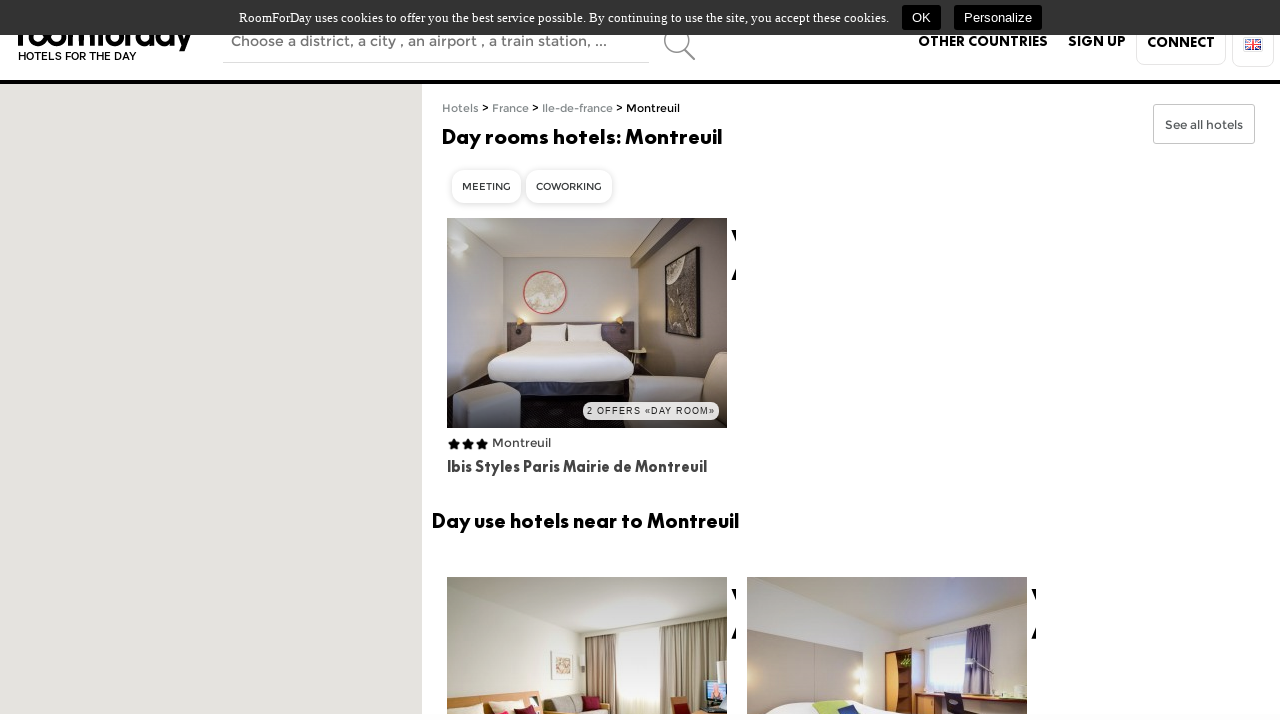

--- FILE ---
content_type: text/html; charset=UTF-8
request_url: https://fr.roomforday.com/en/hotel/france/ile-de-france/montreuil.html
body_size: 8304
content:
<!DOCTYPE html> <html lang="en-FR"><head> <title>Day use Montreuil: Day room hotel available - RoomForDay.com</title> <meta name="apple-itunes-app" content="app-id=947838109"/> <meta name="google-play-app" content="app-id=com.Room4DayAndroid"/> <meta name="description" content="Montreuil: Day Room hotel for business or leisure. Book a space, a room, a suite, a meeting room (Montreuil) and services available a few hours during the day. Day rates reduced up to 70%"/> <meta name="keywords" content="day room hotel Montreuil"/> <meta name="robots" content="index,follow"/> <meta name="author" content="RoomForDay"/> <meta http-equiv="content-type" content="text/html;charset=utf-8"/> <meta property="og:site_name" content="RoomForDay.com"/> <meta property="og:title" content="Day use Montreuil: Day room hotel available - RoomForDay.com"/> <meta property="og:description" content="Montreuil: Day Room hotel for business or leisure. Book a space, a room, a suite, a meeting room (Montreuil) and services available a few hours during the day. Day rates reduced up to 70%"/> <meta property="og:url" content="https://fr.roomforday.com/en/hotel/france/ile-de-france/montreuil.html"/> <meta property="og:image" content="https://fr.roomforday.com/imgs/og/en.jpg"/> <meta property="fb:app_id" content="181558318714109"/> <meta name="msvalidate.01" content="EE9065C6A05BBB768DDB69355C4C3706"/> <link rel="canonical" href="https://fr.roomforday.com/en/hotel/france/ile-de-france/montreuil.html"/> <link rel="alternate" type="text/html" hreflang="de-FR" href="https://fr.roomforday.com/de/hotel/france/ile-de-france/montreuil.html"/><link rel="alternate" media="only screen and (max-width: 640px)" type="text/html" hreflang="de-FR" href="https://fr.roomforday.com/m/de/hotel/france/ile-de-france/montreuil.html"/><link rel="alternate" type="text/html" hreflang="en-FR" href="https://fr.roomforday.com/en/hotel/france/ile-de-france/montreuil.html"/><link rel="alternate" media="only screen and (max-width: 640px)" type="text/html" hreflang="en-FR" href="https://fr.roomforday.com/m/en/hotel/france/ile-de-france/montreuil.html"/><link rel="alternate" type="text/html" hreflang="es-FR" href="https://fr.roomforday.com/es/hotel/francia/ile-de-france/montreuil.html"/><link rel="alternate" media="only screen and (max-width: 640px)" type="text/html" hreflang="es-FR" href="https://fr.roomforday.com/m/es/hotel/francia/ile-de-france/montreuil.html"/><link rel="alternate" type="text/html" hreflang="fr-FR" href="https://fr.roomforday.com/hotel/france/ile-de-france/montreuil.html"/><link rel="alternate" media="only screen and (max-width: 640px)" type="text/html" hreflang="fr-FR" href="https://fr.roomforday.com/m/hotel/france/ile-de-france/montreuil.html"/><link rel="alternate" type="text/html" hreflang="it-FR" href="https://fr.roomforday.com/it/hotel/francia/ile-de-france/montreuil.html"/><link rel="alternate" media="only screen and (max-width: 640px)" type="text/html" hreflang="it-FR" href="https://fr.roomforday.com/m/it/hotel/francia/ile-de-france/montreuil.html"/> <link rel="icon" type="image/png" href="/imgs/favicon/favicon-196x196.png"/> <link rel="shortcut icon" type="image/png" href="/imgs/favicon.png"/> <link rel="shortcut icon" type="image/x-icon" href="/imgs/favicon/favicon.ico"/> <link rel="stylesheet" href="/css/allcss.min.css?lang=en&amp;rev=1762170758"/> <link href='https://api.mapbox.com/mapbox-gl-js/v1.4.1/mapbox-gl.css' rel='stylesheet'/> <!--[if lte IE 8]><link rel="stylesheet" href="/css/ie8.css" /><![endif]--> <script src="https://maps.googleapis.com/maps/api/js?key=AIzaSyA871oSRFxCPbEUg1qCf6jp20To-ckg5Dw&amp;v=3.exp&amp;libraries=places&amp;language=en"></script> <script src='https://api.mapbox.com/mapbox-gl-js/v1.4.1/mapbox-gl.js'></script> <script src='https://api.mapbox.com/mapbox-gl-js/plugins/mapbox-gl-language/v0.10.1/mapbox-gl-language.js'></script> <script src="/js/alljs.min.js?lang=en&amp;rev=1762170758"></script> <script data-noptimize="1" data-cfasync="false" data-wpfc-render="false">
  (function () {
      var script = document.createElement("script");
      script.async = 1;
      script.src = 'https://mn-tz.com/NDE3ODM1.js?t=417835';
      document.head.appendChild(script);
  })();
</script> </head><body class="guide" style="min-width:1000px;"> <div id="interface" class="blc_interface"> <div id="blc_header" style="min-width:1000px !important;"> <header id="header_html"> <div class="header_content"> <div class="left"><a href="/en/" class="logo"><img alt="Hotels for a day for business travelers and leisure" src="/imgs/logo/logo-roomforday.svg"></a><div class="h_baseline">Hotels for the day</div></div> <div id="blc_search"> <h3 class="baseline">Hotels for the day</h3> <form method="post" action="/en/search.html" name="recherche" style="z-index:2200;margin-top:24px;"> <input name="form" type="hidden" value="rs"/> <input name="submit_search" type="hidden" value="recherche"/> <input id="searchTextField" name="recherche" type="text" class="ipt ipt-blue search_header" placeholder="Choose a district, a city , an airport , a train station, ..." data-options='{"country":"fr"}'/> <input id="search_bt" name="submit_search" type="submit" value="recherche"/> <div class="clear_float"></div> </form> </div> <nav> <ul id="nav_main"> <li class="ico_world" class="but-nav"><a style="cursor:pointer;" id="pilote_lang">Other countries</a></li> <li id="h_insc" class="but-nav"> <a href="/xhr/authentification.html?forme=insc" class="ajax-popup-link">Sign up</a> </li> <li id="h_connect"> <a href="/xhr/authentification.html?forme=con" class="ajax-popup-link connect" id="connexion">Connect</a> </li> <li id="lang"><img alt="English" src="/imgs/flags/en.png" width="16" height="11"/><ul><li><a href="/de/hotel/france/ile-de-france/montreuil.html" hreflang="de-FR"><img alt="[de]" src="/imgs/flags/de.png" width="16" height="11"/> <span>Deutsch</span></a></li><li><a href="/es/hotel/francia/ile-de-france/montreuil.html" hreflang="es-FR"><img alt="[es]" src="/imgs/flags/es.png" width="16" height="11"/> <span>Español</span></a></li><li><a href="/hotel/france/ile-de-france/montreuil.html" hreflang="fr-FR"><img alt="[fr]" src="/imgs/flags/fr.png" width="16" height="11"/> <span>Français</span></a></li><li><a href="/it/hotel/francia/ile-de-france/montreuil.html" hreflang="it-FR"><img alt="[it]" src="/imgs/flags/it.png" width="16" height="11"/> <span>Italiano</span></a></li></ul></li> </ul> </nav> <br class="clear"/> </div> </header> <div class="background-bleu"> <div style="width:100%;max-width:1000px;height:4px;margin:0 auto;"> <div class="background-bleu" style="float:left;width:33%;height:100%;margin:0;padding:0;"></div> <div class="background-red" style="float:left;width:33%;height:4px;margin:0;padding:0;"></div> <div class="background-green" style="float:left;width:33%;height:4px;margin:0;padding:0;"></div> <br class="clear"/> </div> </div> <div id="blc_lang" class="none"><a id="flags"></a><div><ul> <li class="li_flag"><a class="flag" href="https://be.roomforday.com" hreflang="fr-BE"><img src="/imgs/flags/be.png" alt="Belgique"/>Belgique</a></li> <li class="li_flag"><a class="flag" href="https://de.roomforday.com" hreflang="de-DE"><img src="/imgs/flags/de.png" alt="Deutschland"/>Deutschland</a></li> <li class="li_flag"><a class="flag" href="https://es.roomforday.com" hreflang="es-ES"><img src="/imgs/flags/es.png" alt="España"/>España</a></li> <li class="li_flag"><a class="flag" href="https://it.roomforday.com" hreflang="it-IT"><img src="/imgs/flags/it.png" alt="Italia"/>Italia</a></li> <li class="li_flag"><a class="flag" href="https://lu.roomforday.com" hreflang="fr-LU"><img src="/imgs/flags/lu.png" alt="Luxembourg"/>Luxembourg</a></li> <li class="li_flag"><a class="flag" href="https://pt.roomforday.com" hreflang="en-PT"><img src="/imgs/flags/pt.png" alt="Portugal"/>Portugal</a></li> <li class="li_flag"><a class="flag" href="https://ch.roomforday.com" hreflang="de-CH"><img src="/imgs/flags/ch.png" alt="Switzerland"/>Switzerland</a></li> <li class="li_flag"><a class="flag" href="https://uk.roomforday.com" hreflang="en-GB"><img src="/imgs/flags/uk.png" alt="United Kingdom"/>United Kingdom</a></li> <li class="li_flag"><a class="flag" href="https://us.roomforday.com" hreflang="en-US"><img src="/imgs/flags/us.png" alt="United States"/>United States</a></li></ul></div></div> </div> <div id="sticky-gs-anchor"></div> <div id="sticky-gs" class="nav_ariane block"> <div style="width:940px;margin:0 auto;"> <form name="gs" method="POST" action="/en/gs.html" style="width:auto;margin:0 auto;"> <input id="gs_type" name="gs_type" type="hidden" value="what"/> <input name="gs_form" type="hidden" value="what"/> <ul id="ul_ariane"> <li class="nav_li"><select id="gs_whet" name="gs_whet" style="width:400px;margin:0;line-height:39px;"></select></li> <li class="nav_li"><select id="gs_ville" name="gs_ville" style="width:400px;margin:0;line-height:39px;"></select></li> <li class="nav_li"><button type="submit" class="btn green-btn btn-contrast">Search</button></li> </ul><br class="clear"/> </form> </div> </div> <section class="interface_fullscreen"> <div class="left blc_interface map_interface"> <div id="sidebar_blc_map" data-toload="/xhr/gmap_376.js" class="panel_interface loader_script"></div> </div> <div class="left blc_interface lst_interface"> <div class="panel_interface"> <div class="panel-header_interface"> <div class="left"> <p class="arrianne"><a href="/en/hotel.html">Hotels</a> &gt; <a href="/en/hotel/france.html">France</a> &gt; <a href="/en/hotel/france/ile-de-france.html">Ile-de-france</a> &gt; <strong>Montreuil</strong></p> <h1 class="title_search_rs" style="margin-bottom:0;">Day rooms hotels: <em>Montreuil</em></h1> </div> <div class="right" style="margin:10px 0 0 5px;"></div> <div class="right" style="margin-top:10px;"> <div class="lst_slider right"> <div id="geolocalize"> <a class="btn btn-white localize" href="/search/montreuil.html" style="text-decoration:none;margin-left:5px;height: 14px;padding: 12px 11px !important;"><span>See all hotels</span></a> </div> </div> <div class="right"></div> </div> <br class="clear"/> <div class="left tags" style="padding:20px 0 0 10px;"> <ul class="linklist tags"><li><a href="?t=meeting">Meeting</a></li><li><a href="?t=coworking">Coworking</a></li></ul> </div> <br class="clear"/> </div> <div class="panel-body_interface"> <div class="panel-center_interface"> <div> <ul class="hotels"> <li id="hotel_752_all" class="hotel"> <article class="content"> <div class="head" style="background-image:url(/galerie/ibis-styles-porte-de-montreuil-c752hotel1w280h210.jpg?1597767979);"> <a href="/en/hotel/france/ile-de-france/montreuil/ibis-styles-porte-de-montreuil.html" target="_blank" rel="noreferrer noopener"> <div class="overlay"></div> <div id="hotel_752_cycle_all"><img alt="day room Montreuil" src="/galerie/ibis-styles-porte-de-montreuil-c752hotel1w280h210.jpg?1597767979" title="Ibis Styles Paris Mairie de Montreuil"/></div> </a> <div class="price"> <div> <span>From</span> 69 € </div> </div> <div class="nb_product">2 offers <span>«day room»</span></div> </div> <div class="title"><a href="/en/hotel/france/ile-de-france/montreuil/ibis-styles-porte-de-montreuil.html" target="_blank" rel="noreferrer noopener"> <div class="disponibility ellipsis"><img alt="*" src="/imgs/icone/star.png" style="width:14px;height:14px;"/><img alt="*" src="/imgs/icone/star.png" style="width:14px;height:14px;"/><img alt="*" src="/imgs/icone/star.png" style="width:14px;height:14px;"/> Montreuil</div> <h6 title="day room Montreuil">Ibis Styles Paris Mairie de Montreuil</h6> </a></div> <br class="clear"/> <div class="tabs"><ul><li class="tab_hotel-752-all-room"><a href="#hotel-752-all-room">Spaces</a></li><li class="tab_hotel-752-all-option"><a href="#hotel-752-all-option">Options</a></li><li class="tab_hotel-752-all-details"><a href="#hotel-752-all-details">+</a></li></ul><div id="hotel-752-all-room"><div class="tab_info">Availability schedules:</div><ul><li class="option" title="Double Standard"><span>69€</span><a href="/en/hotel/france/ile-de-france/montreuil/ibis-styles-porte-de-montreuil.html#R4D">Double Standard<div>Chambre climatis&eacute;e - Ecran plat avec cha&icirc;nes locales - Plateau de courtoisie - Wifi offert - Salle de bains avec douche - S&egrave;che-cheveux; Superficie : 16 m&sup2; - 1 grand lit double</div><br/><strong>6H00 - 14H00</strong></a></li><li class="option" title="Double Standard"><span>69€</span><a href="/en/hotel/france/ile-de-france/montreuil/ibis-styles-porte-de-montreuil.html#R4D">Double Standard<div>Chambre climatis&eacute;e - Ecran plat avec cha&icirc;nes locales - Plateau de courtoisie - Wifi offert - Salle de bains avec douche - S&egrave;che-cheveux; Superficie : 16 m&sup2; - 1 grand lit double</div><br/><strong>10H00 - 17H00</strong></a></li></ul></div><div id="hotel-752-all-option"><div class="tab_info">Option(s) available with a space :</div><ul><li class="option" title=" Late check-out d&eacute;part &agrave; 17h"><span>10€</span><a href="/en/hotel/france/ile-de-france/montreuil/ibis-styles-porte-de-montreuil.html#R4D"> Late check-out d&eacute;part &agrave; 17h<div></div><br/></a></li><li class="option" title=" Late check-out d&eacute;part &agrave; minuit"><span>20€</span><a href="/en/hotel/france/ile-de-france/montreuil/ibis-styles-porte-de-montreuil.html#R4D"> Late check-out d&eacute;part &agrave; minuit<div></div><br/></a></li></ul></div><div id="hotel-752-all-details"><div class="tab_detail">- H&ocirc;tel ibis Styles Paris Mairie de Montreuil -<br/> <br/> A 50 m&egrave;tres du m&eacute;tro ligne 9, un acc&egrave;s facile et rapide pour rejoindre le centre de PARIS avec les grands Boulevards, Les Galeries Lafayette, Les champs Elys&eacute;es, etc...<br/> <br/> Id&eacute;alement situ&eacute; au terminus du m&eacute;tro ligne 9, l'H&ocirc;tel Ibis Styles Paris...</div></div></div> </article> </li> </ul><br class="clear"/> <br class="clear"/> </div> <h2 class="h_ti_liste">Day use hotels near to Montreuil</h2> <div> <ul class="hotels"> <li id="hotel_151_all" class="hotel"> <article class="content"> <div class="head" style="background-image:url(/galerie/novotel-paris-est-c151hotel1w280h210.jpg?1720460591);"> <a href="/en/hotel/france/ile-de-france/bagnolet/novotel-paris-est.html" target="_blank" rel="noreferrer noopener"> <div class="overlay"></div> <div id="hotel_151_cycle_all"><img alt="day room Bagnolet" src="/galerie/novotel-paris-est-c151hotel1w280h210.jpg?1720460591" title="Novotel Paris Est"/></div> </a> <div class="price"> <div> <span>From</span> 85 € </div> </div> <div class="nb_product">1 offer <span>day room</span></div> </div> <div class="title"><a href="/en/hotel/france/ile-de-france/bagnolet/novotel-paris-est.html" target="_blank" rel="noreferrer noopener"> <div class="disponibility ellipsis"><img alt="*" src="/imgs/icone/star.png" style="width:14px;height:14px;"/><img alt="*" src="/imgs/icone/star.png" style="width:14px;height:14px;"/><img alt="*" src="/imgs/icone/star.png" style="width:14px;height:14px;"/><img alt="*" src="/imgs/icone/star.png" style="width:14px;height:14px;"/> Bagnolet</div> <h6 title="day room Bagnolet">Novotel Paris Est</h6> </a></div> <br class="clear"/> <div class="tabs"><ul><li class="tab_hotel-151-all-room"><a href="#hotel-151-all-room">Spaces</a></li><li class="tab_hotel-151-all-details"><a href="#hotel-151-all-details">+</a></li></ul><div id="hotel-151-all-room"><div class="tab_info">Availability schedules:</div><ul><li class="option" title="Standard Sup&eacute;rieure"><span>85€</span><a href="/en/hotel/france/ile-de-france/bagnolet/novotel-paris-est.html#R4D">Standard Sup&eacute;rieure<div>Combinez travail et d&eacute;tente en toute s&eacute;r&eacute;nit&eacute;. La chambre sup&eacute;rieure allie modernit&eacute; du d&eacute;cor et technicit&eacute; des &eacute;quipements: Wifi offert,air conditionn&eacute;, TV &eacute;cran plat, coffre-fort, mini-bar, set caf&eacute;/th&eacute;.</div><br/><strong>10H00 - 17H00</strong></a></li></ul></div><div id="hotel-151-all-details"><div class="tab_detail">Implant&eacute; &agrave; 10 minutes en m&eacute;tro du cimeti&egrave;re du P&egrave;re-Lachaise, le Novotel Paris Est poss&egrave;de un centre de remise en forme, un hammam, un distributeur de collations, un restaurant et un bar. Une connexion Wi-Fi est disponible gratuitement dans tout l'&eacute;tablissement.<br/> <br/> Les chambres climatis&eacute;es du Novotel...</div></div></div> </article> </li> <li id="hotel_759_all" class="hotel"> <article class="content"> <div class="head" style="background-image:url(/galerie/campanile-paris-est-porte-de-bagnolet-c759hotel1w280h210.jpg?1641892846);"> <a href="/en/hotel/france/ile-de-france/bagnolet/campanile-paris-est-porte-de-bagnolet.html" target="_blank" rel="noreferrer noopener"> <div class="overlay"></div> <div id="hotel_759_cycle_all"><img alt="day room Bagnolet" src="/galerie/campanile-paris-est-porte-de-bagnolet-c759hotel1w280h210.jpg?1641892846" title="Campanile Paris Est Porte De Bagnolet"/></div> </a> <div class="price"> <div> <span>From</span> 55 € </div> </div> <div class="nb_product">2 offers <span>«day room»</span></div> </div> <div class="title"><a href="/en/hotel/france/ile-de-france/bagnolet/campanile-paris-est-porte-de-bagnolet.html" target="_blank" rel="noreferrer noopener"> <div class="disponibility ellipsis"><img alt="*" src="/imgs/icone/star.png" style="width:14px;height:14px;"/><img alt="*" src="/imgs/icone/star.png" style="width:14px;height:14px;"/><img alt="*" src="/imgs/icone/star.png" style="width:14px;height:14px;"/> Bagnolet</div> <h6 title="day room Bagnolet">Campanile Paris Est Porte De Bagnolet</h6> </a></div> <br class="clear"/> <div class="tabs"><ul><li class="tab_hotel-759-all-room"><a href="#hotel-759-all-room">Spaces</a></li><li class="tab_hotel-759-all-details"><a href="#hotel-759-all-details">+</a></li></ul><div id="hotel-759-all-room"><div class="tab_info">Availability schedules:</div><ul><li class="option" title="Double Standard"><span>55€</span><a href="/en/hotel/france/ile-de-france/bagnolet/campanile-paris-est-porte-de-bagnolet.html#R4D">Double Standard<div>Nos chambres standard sont confortables et offrent tous les &eacute;quipements n&eacute;cessaires pour un s&eacute;jour agr&eacute;able : une literie de haute qualit&eacute;, une salle de bain privative et pratique, une TV &eacute;cran plat.</div><br/><strong>11H00 - 17H00</strong></a></li><li class="option" title="Double Standard"><span>60€</span><a href="/en/hotel/france/ile-de-france/bagnolet/campanile-paris-est-porte-de-bagnolet.html#R4D">Double Standard<div>Nos chambres standard sont confortables et offrent tous les &eacute;quipements n&eacute;cessaires pour un s&eacute;jour agr&eacute;able : une literie de haute qualit&eacute;, une salle de bain privative et pratique, une TV &eacute;cran plat.</div><br/><strong>16H00 - 22H30</strong></a></li></ul></div><div id="hotel-759-all-details"><div class="tab_detail">Campanile Porte De Bagnolet, h&ocirc;tel 3 &eacute;toiles en day use<br/> <br/> L'h&ocirc;tel restaurant 3* Campanile Porte de Bagnolet b&eacute;n&eacute;ficie d&rsquo;une situation id&eacute;ale pour vos s&eacute;jours. Acc&egrave;s wifi gratuit et parking public &agrave; 30m (10&euro; les 24h). Le m&eacute;tro, au pied de l&rsquo;h&ocirc;tel, vous permet...</div></div></div> </article> </li> <li id="hotel_267_all" class="hotel"> <article class="content"> <div class="head" style="background-image:url(/galerie/suite-novotel-paris-montreuil-vincennes-c267hotel1w280h210.jpg?1467066011);"> <a href="/en/hotel/france/ile-de-france/paris/20-menilmontant/suite-novotel-paris-montreuil-vincennes.html" target="_blank" rel="noreferrer noopener"> <div class="overlay"></div> <div id="hotel_267_cycle_all"><img alt="day room Paris 20. Belleville / M&eacute;nilmontant" src="/galerie/suite-novotel-paris-montreuil-vincennes-c267hotel1w280h210.jpg?1467066011" title="Novotel Suites Paris Montreuil Vincennes"/></div> </a> <div class="price"> <div> <span>From</span> 89 € </div> </div> <div class="nb_product">2 offers <span>«day room»</span></div> </div> <div class="title"><a href="/en/hotel/france/ile-de-france/paris/20-menilmontant/suite-novotel-paris-montreuil-vincennes.html" target="_blank" rel="noreferrer noopener"> <div class="disponibility ellipsis"><img alt="*" src="/imgs/icone/star.png" style="width:14px;height:14px;"/><img alt="*" src="/imgs/icone/star.png" style="width:14px;height:14px;"/><img alt="*" src="/imgs/icone/star.png" style="width:14px;height:14px;"/><img alt="*" src="/imgs/icone/star.png" style="width:14px;height:14px;"/> Paris 20. Belleville / M&eacute;nilmontant</div> <h6 title="day room Paris 20. Belleville / M&eacute;nilmontant">Novotel Suites Paris Montreuil Vincennes</h6> </a></div> <br class="clear"/> <div class="tabs"><ul><li class="tab_hotel-267-all-room"><a href="#hotel-267-all-room">Spaces</a></li><li class="tab_hotel-267-all-details"><a href="#hotel-267-all-details">+</a></li></ul><div id="hotel-267-all-room"><div class="tab_info">Availability schedules:</div><ul><li class="option" title="Double Sup&eacute;rieure"><span>89€</span><a href="/en/hotel/france/ile-de-france/paris/20-menilmontant/suite-novotel-paris-montreuil-vincennes.html#R4D">Double Sup&eacute;rieure<div>Suite Sup&eacute;rieure - 1 lit double et M&eacute;ridienne convertible 1 place. Suite de 30m&sup2; : Internet tr&egrave;s haut d&eacute;bit, machine Nespresso, TV &eacute;cran plat avec BeIN sport, r&eacute;frig&eacute;rateur, micro-ondes, plateau th&eacute;/caf&eacute;, douche &amp; baignoire s&eacute;par&eacute;es, wc s&eacute;par&eacute;s </div><br/><strong>12H00 - 17H00</strong></a></li><li class="option" title="Double Sup&eacute;rieure"><span>89€</span><a href="/en/hotel/france/ile-de-france/paris/20-menilmontant/suite-novotel-paris-montreuil-vincennes.html#R4D">Double Sup&eacute;rieure<div>D&eacute;cor&eacute;e dans un style contemporain, elle dispose d'une salle de bains privative avec baignoire et douche. Elle comporte &eacute;galement un four micro-ondes, un r&eacute;frig&eacute;rateur, une bouilloire &eacute;lectrique,un plateau de courtoisie et une machine Nespresso. Une connexion Wi-Fi gratuite est disponible dans tous les h&eacute;bergements. Superficie : 30 m&sup2;. Type de lit(s) : 1 canap&eacute;-lit, 1 grand lit double.</div><br/><strong>10H30 - 15H00</strong></a></li></ul></div><div id="hotel-267-all-details"><div class="tab_detail">En bordure du 20e arrondissement et &agrave; deux pas du cimeti&egrave;re du P&egrave;re Lachaise, choisissez le Suite Novotel Paris Montreuil Vincennes.<br/> <br/> Cet hotel 4 &eacute;toiles, r&eacute;cemment r&eacute;nov&eacute; , vous re&ccedil;oit dans des suites de 30m&sup2;, modernes, confortables et spacieuses, avec internet par la fibre, wifi tr&egrave;s...</div></div></div> </article> </li> <li id="hotel_812_all" class="hotel"> <article class="content"> <div class="head" style="background-image:url(/galerie/bb-hotel-paris-porte-de-bagnolet-c812hotel1w280h210.jpg?1610557344);"> <a href="/en/hotel/france/ile-de-france/bagnolet/bb-hotel-paris-porte-de-bagnolet.html" target="_blank" rel="noreferrer noopener"> <div class="overlay"></div> <div id="hotel_812_cycle_all"><img alt="day room Bagnolet" src="/galerie/bb-hotel-paris-porte-de-bagnolet-c812hotel1w280h210.jpg?1610557344" title="B&amp;B H&ocirc;tel Paris Porte de Bagnolet"/></div> </a> <div class="price"> <div> <span>From</span> 50 € </div> </div> <div class="nb_product">1 offer <span>day room</span></div> </div> <div class="title"><a href="/en/hotel/france/ile-de-france/bagnolet/bb-hotel-paris-porte-de-bagnolet.html" target="_blank" rel="noreferrer noopener"> <div class="disponibility ellipsis"><img alt="*" src="/imgs/icone/star.png" style="width:14px;height:14px;"/><img alt="*" src="/imgs/icone/star.png" style="width:14px;height:14px;"/><img alt="*" src="/imgs/icone/star.png" style="width:14px;height:14px;"/> Bagnolet</div> <h6 title="day room Bagnolet">B&amp;B H&ocirc;tel Paris Porte de Bagnolet</h6> </a></div> <br class="clear"/> <div class="tabs"><ul><li class="tab_hotel-812-all-room"><a href="#hotel-812-all-room">Spaces</a></li><li class="tab_hotel-812-all-details"><a href="#hotel-812-all-details">+</a></li></ul><div id="hotel-812-all-room"><div class="tab_info">Availability schedules:</div><ul><li class="option" title="Double "><span>50€</span><a href="/en/hotel/france/ile-de-france/bagnolet/bb-hotel-paris-porte-de-bagnolet.html#R4D">Double <div>Superficie 13 m&sup2;. 1 lit double. Air conditionn&eacute;</div><br/><strong>10H00 - 16H30</strong></a></li></ul></div><div id="hotel-812-all-details"><div class="tab_detail">Tr&egrave;s facile d&rsquo;acc&egrave;s depuis l'autoroute A3, depuis le centre de Paris ou les environs gr&acirc;ce &agrave; la proximit&eacute; imm&eacute;diate du p&eacute;riph&eacute;rique et du m&eacute;tro (ligne 3). Pour les voyageurs arrivant &agrave; l&rsquo;A&eacute;roport Roissy Charles de Gaulle, la situation g&eacute;ographique de notre...</div></div></div> </article> </li> <li class="pub"><div></div></li> </ul><br class="clear"/> <br class="clear"/> </div> <div id="guide"> <div style="padding:1%;"> <h2 style="line-height:22px;">Montreuil: Day Rooms in 3 to 5 star Hotels</h2> <div class="txt_guide"><p> <strong>Do you need a room, a meeting room, or a service offered by a hotel in Montreuil for the morning, noon, or afternoon?</strong> With RoomForDay, you'll find the best hotels in Montreuil tailored to your needs: to relax, sleep, or simply find a private place for <strong>a few hours during the day</strong>. </p><p> <strong>Montreuil Hotels: Coworking, meeting, appointment, showroom, interview, photo shoot,</strong> ... Enjoy a quiet, equipped, and well-located place <strong>to work for a few hours during the day</strong>. </p><p> Are you arriving in Montreuil by plane, train, bus, or boat? With RoomForDay, find the ideal solution for a stopover of <strong>a few hours in day use</strong> to rest and refresh in one of the rooms or suites offered... </p><p> <strong>Enhance your day stay!</strong> Browse and book activities and services offered by the best hotels in Montreuil: <strong>sports, wellness, pool, fitness room, restaurants, bars, parking,</strong> ... at specially discounted prices and <strong>without staying overnight</strong>! </p></div> </div> </div> </div> <div class="panel-footer_interface"> <div class="col_interface"><div style='min-height: auto;border-bottom: 0px solid #ccc;'> <h3 style='font-size: 13px;'>Day room Montreuil</h3> <h4 style='font-size: 13px;'>Looking for a hotel during the day?</h4> </div> <p style=&quot;font-size: 1em;&quot;><strong>RoomForday is a hotel booking engine dedicated exclusively to daytime customers</strong>. Through our smart, user-friendly booking platform customers have <strong>access to daytime hotel rooms and suites, meeting rooms, spas, fitness studios, swimming pools, restaurants</strong>... all the extra facilities and services hotels can offer, now in select 3 to 5 star hotels. Designed like a guide, it proposes various search options by area or city and by interest or theme.</p> <br/> </div> <div class="col_interface"><div style='min-height: auto;border-bottom: 0px solid #ccc;'> <h3 style='font-size:13px;'>Hotels and Rooms Montreuil</h3> <h4 style='font-size: 13px;'>Hotels, Services and A la carte offers available in the afternoon</h4> </div> <p style='font-size: 1em;'><strong>Various spaces (bedrooms, suites, meeting rooms)</strong> are offered for a time which we previously set up with hotels (times depend on hotel/hourly offers not available).</p> <p>Booking through our services, customers can <strong>get up to 70% OFF regular night prices</strong>. A fantastic opportunity to enjoy the luxury of a room and services they would be reluctant to pay the full night time</p> <p style='font-size: 1em;'>High-end services and activities can be booked individually at special discount price through our platform</p> <br/> </div> <div class="col_interface"><div style='min-height: auto;border-bottom: 0px solid #ccc;'> <h3 style='font-size: 13px;'>Hotels Montreuil</h3> <h4 style='font-size: 13px;'>Book a day room hotel - Numerous advantages!</h4> </div> <p style='font-size: 1em;'>The majority of our partners offer customers <strong>&quot;instant&quot; bookings: a quick and simple solution with no bank card payment required</strong>. Cancelling is flexible and, indeed, possible right up to the last minute.</p> <p style='font-size: 1em;'>Customers enjoy reduced prices, <strong>between 30% and 70% of the price for a night</strong>.</p> <p>Most hotel services are <strong>available à la carte</strong> (spa, fitness studio, restaurant, …)</p> <p><strong>The &quot;Business&quot; clientele can have use of an office or very high quality meeting room</strong> with all the standard and high-tech equipment required.</p> <p>Experience High-end hotels rooms and services at a fraction of the price</p><br> <br/> </div> <br class="clear"/> </div> <div class="panel-footer_interface"> <div id="linkTopRecherche" onclick="if($('.toprecherche').css('display')=='block'){$('.toprecherche').slideUp();}else{$('.toprecherche').slideDown();}"> Search for a day Room, daytime, day use room in : &laquo; <span style="text-transform:capitalize">montreuil</span> &raquo; </div> <ul class="toprecherche"><li><span>room for a day montreuil</span></li><li><span>ibis style paris porte de montreuil</span></li></ul> <br class="clear"/> </div> </div> </div> </div> </section> <footer> <div class="container_12"> <nav class="lin1"> <div class="footer_partners"> Are you a hotelier, or do you run a guesthouse?<br><br>We'd like to offer you a special rate for day-use room bookings and generate revenues <div style="width: 956px;float: left;margin: 0 auto;"> <br> <div style="text-align: center;font-size:12px;line-height:13px;margin:9px 0;width:100%;"> <a href="https://partners-roomforday.com/index-en.html" target="_blank" class="footer_partners-but">Register in 5 minutes</a> </div> </div> </div> <br class="clear"> <div class="footer_separator"></div> <ul class="link"> <li class="cancel"><a id="a_cancel" href="/en/cancel.html" class="ajax-popup-link">Cancel my reservation</a></li> </ul> <div class="footer_separator"></div> <ul class="link"> <li><a id="a_contact" href="/xhr/contact.html" class="ajax-popup-link">Contact </a></li> <li><a href="/en/mailing.html" class="ajax-popup-link">Newsletter</a></li> <li><a href="/en/use-terms.html">Terms & Conditions</a></li> <li><a href="/en/mentions.html" class="ajax-popup-link">Legal statement</a></li> <li><a href="/en/privacy-policy.html">Privacy Policy</a></li> <li><a id="tarteaucitronCloseAlert" onclick="tarteaucitron.userInterface.openPanel();">Manage your cookies</a></li> <li><a href="/en/sitemap.html">Site map</a></li> </ul><br class="clear"/> </nav> <div class="lin2"> <div class="right"> <br class="clear"/> <span>2012 - 2025 RoomForDay®</span> </div> <div class="left"> <ul class="link"> <li><a href="//stripe.com" target="_blank" rel="noreferrer noopener"><img src="/imgs/logo/stripe.svg" alt="Online payment processing Stripe" title="Online payment processing Stripe" height="60"/></a></li> <li><a href="https://www.internetvista.com/fr/" target="_blank" rel="noreferrer noopener"><img src="https://www.internetvista.com/img/internetvista4.gif" alt="Monitoring internetVista® - Monitoring de sites web" title="Monitoring internetVista® - Monitoring de sites web"/></a></li> </ul> </div> <br class="clear"/> </div> </div> </footer> </div> <script type='text/javascript' src='/tarteaucitron/tarteaucitron.js'></script><script type='text/javascript'> tarteaucitron.job = []; tarteaucitron.init({ 'hashtag': '#tarteaucitron', 'highPrivacy': false, 'orientation': 'top', 'adblocker': true, 'showAlertSmall': false, 'cookieslist': true, 'removeCredit': true }); (tarteaucitron.job = tarteaucitron.job || []).push('facebook'); tarteaucitron.user.analyticsUa = 'UA-24209595-1'; (tarteaucitron.job = tarteaucitron.job || []).push('analytics'); (tarteaucitron.job = tarteaucitron.job || []).push('gplus'); (tarteaucitron.job = tarteaucitron.job || []).push('twitter'); </script> <script type="application/ld+json">
		{
		"@context": "https://schema.org",
		"@type": "Organization",
		"name": "RoomForDay",
		"url": "https://fr.roomforday.com",
		"logo": "https://fr.roomforday.com/presse/imgs/logo/roomforday.jpg",
		"sameAs": [ 
			"https://www.linkedin.com/company/roomforday-com"
			],
		"potentialAction": {
				"@type": "SearchAction",
				"target": "https://fr.roomforday.com/search.html?q={search_term}",
				"query-input": "required name=search_term" 
			}
		}
	</script> </body></html> 

--- FILE ---
content_type: text/css;charset=UTF-8
request_url: https://fr.roomforday.com/css/allcss.min.css?lang=en&rev=1762170758
body_size: 38532
content:

/*! jQuery UI - v1.10.4 - 2015-03-23
* http://jqueryui.com
* Includes: jquery.ui.core.css, jquery.ui.resizable.css, jquery.ui.button.css, jquery.ui.datepicker.css, jquery.ui.dialog.css, jquery.ui.tabs.css, jquery.ui.theme.css
* To view and modify this theme, visit http://jqueryui.com/themeroller/?ffDefault=Helvetica%2CArial%2Csans-serif&fwDefault=bold&fsDefault=1.1em&cornerRadius=2px&bgColorHeader=%23dddddd&bgTextureHeader=highlight_soft&bgImgOpacityHeader=50&borderColorHeader=%23dddddd&fcHeader=%23444444&iconColorHeader=%232badf3&bgColorContent=%23ffffff&bgTextureContent=flat&bgImgOpacityContent=75&borderColorContent=%23dddddd&fcContent=%23444444&iconColorContent=%23444&bgColorDefault=%23f9f9f9&bgTextureDefault=flat&bgImgOpacityDefault=65&borderColorDefault=%23ddd&fcDefault=%23444&iconColorDefault=%23666666&bgColorHover=%23444&bgTextureHover=flat&bgImgOpacityHover=65&borderColorHover=%23000&fcHover=%23ffffff&iconColorHover=%23ffffff&bgColorActive=%232badf3&bgTextureActive=flat&bgImgOpacityActive=65&borderColorActive=%232c88c0&fcActive=%23fff&iconColorActive=%23454545&bgColorHighlight=%23ffffff&bgTextureHighlight=flat&bgImgOpacityHighlight=55&borderColorHighlight=%23cccccc&fcHighlight=%23444444&iconColorHighlight=%230073ea&bgColorError=%23ffffff&bgTextureError=flat&bgImgOpacityError=55&borderColorError=%23ff0084&fcError=%23222222&iconColorError=%23ff0084&bgColorOverlay=%23eeeeee&bgTextureOverlay=flat&bgImgOpacityOverlay=0&opacityOverlay=80&bgColorShadow=%23aaaaaa&bgTextureShadow=flat&bgImgOpacityShadow=0&opacityShadow=60&thicknessShadow=4px&offsetTopShadow=-4px&offsetLeftShadow=-4px&cornerRadiusShadow=0px
* Copyright 2015 jQuery Foundation and other contributors; Licensed MIT */
.ui-helper-hidden{display:none}.ui-helper-hidden-accessible{border:0;clip:rect(0 0 0 0);height:1px;margin:-1px;overflow:hidden;padding:0;position:absolute;width:1px}.ui-helper-reset{margin:0;padding:0;border:0;outline:0;line-height:1.3;text-decoration:none;font-size:100%;list-style:none}.ui-helper-clearfix:before,.ui-helper-clearfix:after{content:"";display:table;border-collapse:collapse}.ui-helper-clearfix:after{clear:both}.ui-helper-clearfix{min-height:0}.ui-helper-zfix{width:100%;height:100%;top:0;left:0;position:absolute;opacity:0;filter:Alpha(Opacity=0)}.ui-front{z-index:100}.ui-state-disabled{cursor:default !important}.ui-icon{display:block;text-indent:-99999px;overflow:hidden;background-repeat:no-repeat}.ui-widget-overlay{position:fixed;top:0;left:0;width:100%;height:100%}.ui-resizable{position:relative}.ui-resizable-handle{position:absolute;font-size:0.1px;display:block}.ui-resizable-disabled .ui-resizable-handle,
.ui-resizable-autohide .ui-resizable-handle{display:none}.ui-resizable-n{cursor:n-resize;height:7px;width:100%;top:-5px;left:0}.ui-resizable-s{cursor:s-resize;height:7px;width:100%;bottom:-5px;left:0}.ui-resizable-e{cursor:e-resize;width:7px;right:-5px;top:0;height:100%}.ui-resizable-w{cursor:w-resize;width:7px;left:-5px;top:0;height:100%}.ui-resizable-se{cursor:se-resize;width:12px;height:12px;right:1px;bottom:1px}.ui-resizable-sw{cursor:sw-resize;width:9px;height:9px;left:-5px;bottom:-5px}.ui-resizable-nw{cursor:nw-resize;width:9px;height:9px;left:-5px;top:-5px}.ui-resizable-ne{cursor:ne-resize;width:9px;height:9px;right:-5px;top:-5px}.ui-button{display:inline-block;position:relative;padding:0;line-height:normal;margin-right: .1em;cursor:pointer;vertical-align:middle;text-align:center;overflow:visible}.ui-button,.ui-button:link,.ui-button:visited,.ui-button:hover,.ui-button:active{text-decoration:none}.ui-button-icon-only{width:2.2em}button.ui-button-icon-only{width:2.4em}.ui-button-icons-only{width:3.4em}button.ui-button-icons-only{width:3.7em}.ui-button .ui-button-text{display:block;line-height:normal}.ui-button-text-only .ui-button-text{padding: .4em 1em}.ui-button-icon-only .ui-button-text,
.ui-button-icons-only .ui-button-text{padding: .4em;text-indent:-9999999px}.ui-button-text-icon-primary .ui-button-text,
.ui-button-text-icons .ui-button-text{padding: .4em 1em .4em 2.1em}.ui-button-text-icon-secondary .ui-button-text,
.ui-button-text-icons .ui-button-text{padding: .4em 2.1em .4em 1em}.ui-button-text-icons .ui-button-text{padding-left:2.1em;padding-right:2.1em}input.ui-button{padding: .4em 1em}.ui-button-icon-only .ui-icon,
.ui-button-text-icon-primary .ui-icon,
.ui-button-text-icon-secondary .ui-icon,
.ui-button-text-icons .ui-icon,
.ui-button-icons-only .ui-icon{position:absolute;top:50%;margin-top:-8px}.ui-button-icon-only .ui-icon{left:50%;margin-left:-8px}.ui-button-text-icon-primary .ui-button-icon-primary,
.ui-button-text-icons .ui-button-icon-primary,
.ui-button-icons-only .ui-button-icon-primary{left: .5em}.ui-button-text-icon-secondary .ui-button-icon-secondary,
.ui-button-text-icons .ui-button-icon-secondary,
.ui-button-icons-only .ui-button-icon-secondary{right: .5em}.ui-buttonset{margin-right:7px}.ui-buttonset .ui-button{margin-left:0;margin-right:-.3em}input.ui-button::-moz-focus-inner,button.ui-button::-moz-focus-inner{border:0;padding:0}.ui-datepicker{width:25em !important;padding: .2em .2em 0;display:none}.ui-datepicker .ui-datepicker-header{position:relative;padding: .2em 0}.ui-datepicker .ui-datepicker-prev,
.ui-datepicker .ui-datepicker-next{position:absolute;top:2px;width:1.8em;height:1.8em}.ui-datepicker .ui-datepicker-prev-hover,
.ui-datepicker .ui-datepicker-next-hover{top:1px}.ui-datepicker .ui-datepicker-prev{left:2px}.ui-datepicker .ui-datepicker-next{right:2px}.ui-datepicker .ui-datepicker-prev-hover{left:1px}.ui-datepicker .ui-datepicker-next-hover{right:1px}.ui-datepicker .ui-datepicker-prev span,
.ui-datepicker .ui-datepicker-next
span{display:block;position:absolute;left:50%;margin-left:-8px;top:50%;margin-top:-8px}.ui-datepicker .ui-datepicker-title{margin:0
2.3em;line-height:1.8em;text-align:center}.ui-datepicker .ui-datepicker-title
select{font-size:1em;margin:1px
0}.ui-datepicker select.ui-datepicker-month,
.ui-datepicker select.ui-datepicker-year{width:49%}.ui-datepicker
table{width:100%;font-size: .9em;border-collapse:collapse;margin:0
0 .4em}.ui-datepicker
th{padding:1.2em .3em;text-align:center;border:0;font-family:Montserrat,sans-serif}.ui-datepicker
td{border:0;padding:1px}.ui-datepicker td span,
.ui-datepicker td
a{display:block;padding:1.2em 1.2em;text-align:right;text-decoration:none;text-align:center}.ui-datepicker .ui-datepicker-buttonpane{background-image:none;margin: .7em 0 0 0;padding:0
.2em;border-left:0;border-right:0;border-bottom:0}.ui-datepicker .ui-datepicker-buttonpane
button{float:right;margin: .5em .2em .4em;cursor:pointer;padding: .2em .6em .3em .6em;width:auto;overflow:visible}.ui-datepicker .ui-datepicker-buttonpane button.ui-datepicker-current{float:left}.ui-datepicker.ui-datepicker-multi{width:auto}.ui-datepicker-multi .ui-datepicker-group{float:left}.ui-datepicker-multi .ui-datepicker-group
table{width:95%;margin:0
auto .4em}.ui-datepicker-multi-2 .ui-datepicker-group{width:50%}.ui-datepicker-multi-3 .ui-datepicker-group{width:33.3%}.ui-datepicker-multi-4 .ui-datepicker-group{width:25%}.ui-datepicker-multi .ui-datepicker-group-last .ui-datepicker-header,
.ui-datepicker-multi .ui-datepicker-group-middle .ui-datepicker-header{border-left-width:0}.ui-datepicker-multi .ui-datepicker-buttonpane{clear:left}.ui-datepicker-row-break{clear:both;width:100%;font-size:0}.ui-datepicker-rtl{direction:rtl}.ui-datepicker-rtl .ui-datepicker-prev{right:2px;left:auto}.ui-datepicker-rtl .ui-datepicker-next{left:2px;right:auto}.ui-datepicker-rtl .ui-datepicker-prev:hover{right:1px;left:auto}.ui-datepicker-rtl .ui-datepicker-next:hover{left:1px;right:auto}.ui-datepicker-rtl .ui-datepicker-buttonpane{clear:right}.ui-datepicker-rtl .ui-datepicker-buttonpane
button{float:left}.ui-datepicker-rtl .ui-datepicker-buttonpane button.ui-datepicker-current,
.ui-datepicker-rtl .ui-datepicker-group{float:right}.ui-datepicker-rtl .ui-datepicker-group-last .ui-datepicker-header,
.ui-datepicker-rtl .ui-datepicker-group-middle .ui-datepicker-header{border-right-width:0;border-left-width:1px}.ui-dialog{overflow:hidden;position:absolute;top:0;left:0;padding: .2em;outline:0}.ui-dialog .ui-dialog-titlebar{padding: .4em 1em;position:relative}.ui-dialog .ui-dialog-title{float:left;margin: .1em 0;white-space:nowrap;width:90%;overflow:hidden;text-overflow:ellipsis}.ui-dialog .ui-dialog-titlebar-close{position:absolute;right: .3em;top:50%;width:20px;margin:-10px 0 0 0;padding:1px;height:20px}.ui-dialog .ui-dialog-content{position:relative;border:0;padding: .5em 1em;background:none;overflow:auto}.ui-dialog .ui-dialog-buttonpane{text-align:left;border-width:1px 0 0 0;background-image:none;margin-top: .5em;padding: .3em 1em .5em .4em}.ui-dialog .ui-dialog-buttonpane .ui-dialog-buttonset{float:right}.ui-dialog .ui-dialog-buttonpane
button{margin: .5em .4em .5em 0;cursor:pointer}.ui-dialog .ui-resizable-se{width:12px;height:12px;right:-5px;bottom:-5px;background-position:16px 16px}.ui-draggable .ui-dialog-titlebar{cursor:move}.ui-tabs{position:relative;padding: .2em}.ui-tabs .ui-tabs-nav{margin:0;padding: .2em .2em 0}.ui-tabs .ui-tabs-nav
li{list-style:none;float:left;position:relative;top:0;margin:1px
.2em 0 0;border-bottom-width:0;padding:0;white-space:nowrap}.ui-tabs .ui-tabs-nav .ui-tabs-anchor{float:left;padding: .5em .2em .5em 0;text-decoration:none;text-align:center}.ui-tabs .ui-tabs-nav li.ui-tabs-active{margin-bottom:-1px;padding-bottom:1px}.ui-tabs .ui-tabs-nav li.ui-tabs-active .ui-tabs-anchor,
.ui-tabs .ui-tabs-nav li.ui-state-disabled .ui-tabs-anchor,
.ui-tabs .ui-tabs-nav li.ui-tabs-loading .ui-tabs-anchor{cursor:text}.ui-tabs-collapsible .ui-tabs-nav li.ui-tabs-active .ui-tabs-anchor{cursor:pointer}.ui-tabs .ui-tabs-panel{display:block;border-width:0;padding:1em
1.4em;background:none}.ui-widget{font-family:Helvetica,Arial,sans-serif;font-size:1.1em}.ui-widget .ui-widget{font-size:1em}.ui-widget input,
.ui-widget select,
.ui-widget textarea,
.ui-widget
button{font-family:Helvetica,Arial,sans-serif;font-size:1em}.ui-widget-content{border:1px
solid #c1c1c1;background:#fff url("/css/custom-theme/images/ui-bg_flat_75_ffffff_40x100.png") 50% 50% repeat-x;color:#444;width:auto;z-index:999 !important}.ui-widget-content
a{color:#444}.ui-widget-header{border:1px
solid #ddd;color:#444;font-weight:bold;background:#f0f0f0}.ui-widget-header
a{color:#444}.ui-state-default,
.ui-widget-content .ui-state-default,
.ui-widget-header .ui-state-default{border:1px
solid #efefef;background:#f9f9f9 url("/css/custom-theme/images/ui-bg_flat_65_f9f9f9_40x100.png") 50% 50% repeat-x;color:#444;font-family:Montserrat,sans-serif;font-weight:400;border-radius:6px 5px 0 0;text-transform:uppercase;font-size:11px}.ui-datepicker-calendar .ui-state-default,
.ui-datepicker-calendar .ui-widget-content .ui-state-default,
.ui-datepicker-calendar .ui-widget-header .ui-state-default{border-radius:6px 6px}.ui-state-default a,
.ui-state-default a:link,
.ui-state-default a:visited{color:#444;text-decoration:none}.ui-state-hover,
.ui-widget-content .ui-state-hover,
.ui-widget-header .ui-state-hover,
.ui-state-focus,
.ui-widget-content .ui-state-focus,
.ui-widget-header .ui-state-focus{border:1px
solid #000;background:#444 url("/css/custom-theme/images/ui-bg_flat_65_444_40x100.png") 50% 50% repeat-x;font-weight:bold;color:#fff}.ui-state-hover a,
.ui-state-hover a:hover,
.ui-state-hover a:link,
.ui-state-hover a:visited,
.ui-state-focus a,
.ui-state-focus a:hover,
.ui-state-focus a:link,
.ui-state-focus a:visited{color:#fff;text-decoration:none}.ui-state-active,
.ui-widget-content .ui-state-active,
.ui-widget-header .ui-state-active{border:1px
solid #2c88c0;background:#4da3eb url("/css/custom-theme/images/ui-bg_flat_65_2badf3_40x100.png") 50% 50% repeat-x;color:#fff}.ui-state-active a,
.ui-state-active a:link,
.ui-state-active a:visited{color:#fff;text-decoration:none}.ui-state-highlight,
.ui-widget-content .ui-state-highlight,
.ui-widget-header .ui-state-highlight{border:1px
solid #ccc;background:#fff url("/css/custom-theme/images/ui-bg_flat_55_ffffff_40x100.png") 50% 50% repeat-x;color:#444}.ui-state-highlight a,
.ui-widget-content .ui-state-highlight a,
.ui-widget-header .ui-state-highlight
a{color:#444}.ui-state-error,
.ui-widget-content .ui-state-error,
.ui-widget-header .ui-state-error{border:1px
solid #ff0084;background:#fff url("/css/custom-theme/images/ui-bg_flat_55_ffffff_40x100.png") 50% 50% repeat-x;color:#222}.ui-state-error a,
.ui-widget-content .ui-state-error a,
.ui-widget-header .ui-state-error
a{color:#222}.ui-state-error-text,
.ui-widget-content .ui-state-error-text,
.ui-widget-header .ui-state-error-text{color:#222}.ui-priority-primary,
.ui-widget-content .ui-priority-primary,
.ui-widget-header .ui-priority-primary{font-weight:bold}.ui-priority-secondary,
.ui-widget-content .ui-priority-secondary,
.ui-widget-header .ui-priority-secondary{opacity: .7;filter:Alpha(Opacity=70);font-weight:normal}.ui-state-disabled,
.ui-widget-content .ui-state-disabled,
.ui-widget-header .ui-state-disabled{opacity: .20;filter:Alpha(Opacity=20);background-image:none}.ui-state-disabled .ui-icon{filter:Alpha(Opacity=35)}.ui-icon{width:16px;height:16px}.ui-icon,
.ui-widget-content .ui-icon{background-image:url("/css/custom-theme/images/ui-icons_444_256x240.png")}.ui-widget-header .ui-icon{background-image:url("/css/custom-theme/images/ui-icons_2badf3_256x240.png")}.ui-state-default .ui-icon{background-image:url("/css/custom-theme/images/ui-icons_666666_256x240.png")}.ui-state-hover .ui-icon,
.ui-state-focus .ui-icon{background-image:url("/css/custom-theme/images/ui-icons_ffffff_256x240.png")}.ui-state-active .ui-icon{background-image:url("/css/custom-theme/images/ui-icons_454545_256x240.png")}.ui-state-highlight .ui-icon{background-image:url("/css/custom-theme/images/ui-icons_0073ea_256x240.png")}.ui-state-error .ui-icon,
.ui-state-error-text .ui-icon{background-image:url("/css/custom-theme/images/ui-icons_ff0084_256x240.png")}.ui-icon-blank{background-position:16px 16px}.ui-icon-carat-1-n{background-position:0 0}.ui-icon-carat-1-ne{background-position:-16px 0}.ui-icon-carat-1-e{background-position:-32px 0}.ui-icon-carat-1-se{background-position:-48px 0}.ui-icon-carat-1-s{background-position:-64px 0}.ui-icon-carat-1-sw{background-position:-80px 0}.ui-icon-carat-1-w{background-position:-96px 0}.ui-icon-carat-1-nw{background-position:-112px 0}.ui-icon-carat-2-n-s{background-position:-128px 0}.ui-icon-carat-2-e-w{background-position:-144px 0}.ui-icon-triangle-1-n{background-position:0 -16px}.ui-icon-triangle-1-ne{background-position:-16px -16px}.ui-icon-triangle-1-e{background-position:-32px -16px}.ui-icon-triangle-1-se{background-position:-48px -16px}.ui-icon-triangle-1-s{background-position:-64px -16px}.ui-icon-triangle-1-sw{background-position:-80px -16px}.ui-icon-triangle-1-w{background-position:-96px -16px}.ui-icon-triangle-1-nw{background-position:-112px -16px}.ui-icon-triangle-2-n-s{background-position:-128px -16px}.ui-icon-triangle-2-e-w{background-position:-144px -16px}.ui-icon-arrow-1-n{background-position:0 -32px}.ui-icon-arrow-1-ne{background-position:-16px -32px}.ui-icon-arrow-1-e{background-position:-32px -32px}.ui-icon-arrow-1-se{background-position:-48px -32px}.ui-icon-arrow-1-s{background-position:-64px -32px}.ui-icon-arrow-1-sw{background-position:-80px -32px}.ui-icon-arrow-1-w{background-position:-96px -32px}.ui-icon-arrow-1-nw{background-position:-112px -32px}.ui-icon-arrow-2-n-s{background-position:-128px -32px}.ui-icon-arrow-2-ne-sw{background-position:-144px -32px}.ui-icon-arrow-2-e-w{background-position:-160px -32px}.ui-icon-arrow-2-se-nw{background-position:-176px -32px}.ui-icon-arrowstop-1-n{background-position:-192px -32px}.ui-icon-arrowstop-1-e{background-position:-208px -32px}.ui-icon-arrowstop-1-s{background-position:-224px -32px}.ui-icon-arrowstop-1-w{background-position:-240px -32px}.ui-icon-arrowthick-1-n{background-position:0 -48px}.ui-icon-arrowthick-1-ne{background-position:-16px -48px}.ui-icon-arrowthick-1-e{background-position:-32px -48px}.ui-icon-arrowthick-1-se{background-position:-48px -48px}.ui-icon-arrowthick-1-s{background-position:-64px -48px}.ui-icon-arrowthick-1-sw{background-position:-80px -48px}.ui-icon-arrowthick-1-w{background-position:-96px -48px}.ui-icon-arrowthick-1-nw{background-position:-112px -48px}.ui-icon-arrowthick-2-n-s{background-position:-128px -48px}.ui-icon-arrowthick-2-ne-sw{background-position:-144px -48px}.ui-icon-arrowthick-2-e-w{background-position:-160px -48px}.ui-icon-arrowthick-2-se-nw{background-position:-176px -48px}.ui-icon-arrowthickstop-1-n{background-position:-192px -48px}.ui-icon-arrowthickstop-1-e{background-position:-208px -48px}.ui-icon-arrowthickstop-1-s{background-position:-224px -48px}.ui-icon-arrowthickstop-1-w{background-position:-240px -48px}.ui-icon-arrowreturnthick-1-w{background-position:0 -64px}.ui-icon-arrowreturnthick-1-n{background-position:-16px -64px}.ui-icon-arrowreturnthick-1-e{background-position:-32px -64px}.ui-icon-arrowreturnthick-1-s{background-position:-48px -64px}.ui-icon-arrowreturn-1-w{background-position:-64px -64px}.ui-icon-arrowreturn-1-n{background-position:-80px -64px}.ui-icon-arrowreturn-1-e{background-position:-96px -64px}.ui-icon-arrowreturn-1-s{background-position:-112px -64px}.ui-icon-arrowrefresh-1-w{background-position:-128px -64px}.ui-icon-arrowrefresh-1-n{background-position:-144px -64px}.ui-icon-arrowrefresh-1-e{background-position:-160px -64px}.ui-icon-arrowrefresh-1-s{background-position:-176px -64px}.ui-icon-arrow-4{background-position:0 -80px}.ui-icon-arrow-4-diag{background-position:-16px -80px}.ui-icon-extlink{background-position:-32px -80px}.ui-icon-newwin{background-position:-48px -80px}.ui-icon-refresh{background-position:-64px -80px}.ui-icon-shuffle{background-position:-80px -80px}.ui-icon-transfer-e-w{background-position:-96px -80px}.ui-icon-transferthick-e-w{background-position:-112px -80px}.ui-icon-folder-collapsed{background-position:0 -96px}.ui-icon-folder-open{background-position:-16px -96px}.ui-icon-document{background-position:-32px -96px}.ui-icon-document-b{background-position:-48px -96px}.ui-icon-note{background-position:-64px -96px}.ui-icon-mail-closed{background-position:-80px -96px}.ui-icon-mail-open{background-position:-96px -96px}.ui-icon-suitcase{background-position:-112px -96px}.ui-icon-comment{background-position:-128px -96px}.ui-icon-person{background-position:-144px -96px}.ui-icon-print{background-position:-160px -96px}.ui-icon-trash{background-position:-176px -96px}.ui-icon-locked{background-position:-192px -96px}.ui-icon-unlocked{background-position:-208px -96px}.ui-icon-bookmark{background-position:-224px -96px}.ui-icon-tag{background-position:-240px -96px}.ui-icon-home{background-position:0 -112px}.ui-icon-flag{background-position:-16px -112px}.ui-icon-calendar{background-position:-32px -112px}.ui-icon-cart{background-position:-48px -112px}.ui-icon-pencil{background-position:-64px -112px}.ui-icon-clock{background-position:-80px -112px}.ui-icon-disk{background-position:-96px -112px}.ui-icon-calculator{background-position:-112px -112px}.ui-icon-zoomin{background-position:-128px -112px}.ui-icon-zoomout{background-position:-144px -112px}.ui-icon-search{background-position:-160px -112px}.ui-icon-wrench{background-position:-176px -112px}.ui-icon-gear{background-position:-192px -112px}.ui-icon-heart{background-position:-208px -112px}.ui-icon-star{background-position:-224px -112px}.ui-icon-link{background-position:-240px -112px}.ui-icon-cancel{background-position:0 -128px}.ui-icon-plus{background-position:-16px -128px}.ui-icon-plusthick{background-position:-32px -128px}.ui-icon-minus{background-position:-48px -128px}.ui-icon-minusthick{background-position:-64px -128px}.ui-icon-close{background-position:-80px -128px}.ui-icon-closethick{background-position:-96px -128px}.ui-icon-key{background-position:-112px -128px}.ui-icon-lightbulb{background-position:-128px -128px}.ui-icon-scissors{background-position:-144px -128px}.ui-icon-clipboard{background-position:-160px -128px}.ui-icon-copy{background-position:-176px -128px}.ui-icon-contact{background-position:-192px -128px}.ui-icon-image{background-position:-208px -128px}.ui-icon-video{background-position:-224px -128px}.ui-icon-script{background-position:-240px -128px}.ui-icon-alert{background-position:0 -144px}.ui-icon-info{background-position:-16px -144px}.ui-icon-notice{background-position:-32px -144px}.ui-icon-help{background-position:-48px -144px}.ui-icon-check{background-position:-64px -144px}.ui-icon-bullet{background-position:-80px -144px}.ui-icon-radio-on{background-position:-96px -144px}.ui-icon-radio-off{background-position:-112px -144px}.ui-icon-pin-w{background-position:-128px -144px}.ui-icon-pin-s{background-position:-144px -144px}.ui-icon-play{background-position:0 -160px}.ui-icon-pause{background-position:-16px -160px}.ui-icon-seek-next{background-position:-32px -160px}.ui-icon-seek-prev{background-position:-48px -160px}.ui-icon-seek-end{background-position:-64px -160px}.ui-icon-seek-start{background-position:-80px -160px}.ui-icon-seek-first{background-position:-80px -160px}.ui-icon-stop{background-position:-96px -160px}.ui-icon-eject{background-position:-112px -160px}.ui-icon-volume-off{background-position:-128px -160px}.ui-icon-volume-on{background-position:-144px -160px}.ui-icon-power{background-position:0 -176px}.ui-icon-signal-diag{background-position:-16px -176px}.ui-icon-signal{background-position:-32px -176px}.ui-icon-battery-0{background-position:-48px -176px}.ui-icon-battery-1{background-position:-64px -176px}.ui-icon-battery-2{background-position:-80px -176px}.ui-icon-battery-3{background-position:-96px -176px}.ui-icon-circle-plus{background-position:0 -192px}.ui-icon-circle-minus{background-position:-16px -192px}.ui-icon-circle-close{background-position:-32px -192px}.ui-icon-circle-triangle-e{background-position:-48px -192px}.ui-icon-circle-triangle-s{background-position:-64px -192px}.ui-icon-circle-triangle-w{background-position:-80px -192px}.ui-icon-circle-triangle-n{background-position:-96px -192px}.ui-icon-circle-arrow-e{background-position:-112px -192px}.ui-icon-circle-arrow-s{background-position:-128px -192px}.ui-icon-circle-arrow-w{background-position:-144px -192px}.ui-icon-circle-arrow-n{background-position:-160px -192px}.ui-icon-circle-zoomin{background-position:-176px -192px}.ui-icon-circle-zoomout{background-position:-192px -192px}.ui-icon-circle-check{background-position:-208px -192px}.ui-icon-circlesmall-plus{background-position:0 -208px}.ui-icon-circlesmall-minus{background-position:-16px -208px}.ui-icon-circlesmall-close{background-position:-32px -208px}.ui-icon-squaresmall-plus{background-position:-48px -208px}.ui-icon-squaresmall-minus{background-position:-64px -208px}.ui-icon-squaresmall-close{background-position:-80px -208px}.ui-icon-grip-dotted-vertical{background-position:0 -224px}.ui-icon-grip-dotted-horizontal{background-position:-16px -224px}.ui-icon-grip-solid-vertical{background-position:-32px -224px}.ui-icon-grip-solid-horizontal{background-position:-48px -224px}.ui-icon-gripsmall-diagonal-se{background-position:-64px -224px}.ui-icon-grip-diagonal-se{background-position:-80px -224px}.ui-corner-all,.ui-corner-top,.ui-corner-left,.ui-corner-tl{border-top-left-radius:2px}.ui-corner-all,.ui-corner-top,.ui-corner-right,.ui-corner-tr{border-top-right-radius:2px}.ui-corner-all,.ui-corner-bottom,.ui-corner-left,.ui-corner-bl{border-bottom-left-radius:2px}.ui-corner-all,.ui-corner-bottom,.ui-corner-right,.ui-corner-br{border-bottom-right-radius:2px}.ui-widget-overlay{background:#eee url("/css/custom-theme/images/ui-bg_flat_0_eeeeee_40x100.png") 50% 50% repeat-x;opacity: .8;filter:Alpha(Opacity=80)}.ui-widget-shadow{margin:-4px 0 0 -4px;padding:4px;background:#aaa url("/css/custom-theme/images/ui-bg_flat_0_aaaaaa_40x100.png") 50% 50% repeat-x;opacity: .6;filter:Alpha(Opacity=60);border-radius:0px}body{min-width:960px}.container_12{margin-left:auto;margin-right:auto;width:960px}.grid_1,.grid_2,.grid_3,.grid_4,.grid_5,.grid_6,.grid_7,.grid_8,.grid_9,.grid_10,.grid_11,.grid_12{display:inline;float:left;margin-left:10px;margin-right:10px}.push_1,.pull_1,.push_2,.pull_2,.push_3,.pull_3,.push_4,.pull_4,.push_5,.pull_5,.push_6,.pull_6,.push_7,.pull_7,.push_8,.pull_8,.push_9,.pull_9,.push_10,.pull_10,.push_11,.pull_11{position:relative}.alpha{margin-left:0}.omega{margin-right:0}.container_12
.grid_1{width:60px}.container_12
.grid_2{width:140px}.container_12
.grid_3{width:215px}.container_12
.grid_4{width:300px}.container_12
.grid_5{width:380px}.container_12
.grid_6{width:460px}.container_12
.grid_7{width:540px}.container_12
.grid_8{width:620px}.container_12
.grid_9{width:700px}.container_12
.grid_10{width:780px}.container_12
.grid_11{width:860px}.container_12
.grid_12{width:940px}.container_12
.prefix_1{padding-left:80px}.container_12
.prefix_2{padding-left:160px}.container_12
.prefix_3{padding-left:240px}.container_12
.prefix_4{padding-left:320px}.container_12
.prefix_5{padding-left:400px}.container_12
.prefix_6{padding-left:480px}.container_12
.prefix_7{padding-left:560px}.container_12
.prefix_8{padding-left:640px}.container_12
.prefix_9{padding-left:720px}.container_12
.prefix_10{padding-left:800px}.container_12
.prefix_11{padding-left:880px}.container_12
.suffix_1{padding-right:80px}.container_12
.suffix_2{padding-right:160px}.container_12
.suffix_3{padding-right:240px}.container_12
.suffix_4{padding-right:320px}.container_12
.suffix_5{padding-right:400px}.container_12
.suffix_6{padding-right:480px}.container_12
.suffix_7{padding-right:560px}.container_12
.suffix_8{padding-right:640px}.container_12
.suffix_9{padding-right:720px}.container_12
.suffix_10{padding-right:800px}.container_12
.suffix_11{padding-right:880px}.container_12
.push_1{left:80px}.container_12
.push_2{left:160px}.container_12
.push_3{left:240px}.container_12
.push_4{left:320px}.container_12
.push_5{left:400px}.container_12
.push_6{left:480px}.container_12
.push_7{left:560px}.container_12
.push_8{left:640px}.container_12
.push_9{left:720px}.container_12
.push_10{left:800px}.container_12
.push_11{left:880px}.container_12
.pull_1{left:-80px}.container_12
.pull_2{left:-160px}.container_12
.pull_3{left:-240px}.container_12
.pull_4{left:-320px}.container_12
.pull_5{left:-400px}.container_12
.pull_6{left:-480px}.container_12
.pull_7{left:-560px}.container_12
.pull_8{left:-640px}.container_12
.pull_9{left:-720px}.container_12
.pull_10{left:-800px}.container_12
.pull_11{left:-880px}.clear{clear:both;display:block;overflow:hidden;visibility:hidden;width:0;height:0}.clearfix:before,.clearfix:after,.container_12:before,.container_12:after{content:'.';display:block;overflow:hidden;visibility:hidden;font-size:0;line-height:0;width:0;height:0}.clearfix:after,.container_12:after{clear:both}.clearfix,.container_12{zoom:1}/*/*//**/ #blc_search{margin-right:0}#blc_search
input.search_txt{width:330px}#blc_search
select.search_tri{width:80px}ul.li_options_fx
li{height:140px}.ch-grid
li{height:210px;margin:10px;width:210px}.ch-info
h3{margin:40px
30px 0}.dk_fouc .ch-item
select{width:140px}.ch-item
.choice{line-height:210px}.align_center{text-align:center}.align_right{text-align:right}.data,
.data th,
.data
td{border-style:solid;border-color:#ddd}.data{border-width:0 1px 1px;width:100%}.data
caption{padding:0
10px 5px;text-transform:uppercase}.data th,
.data
td{border-top-width:1px;padding:5px
10px}.data
th{white-space:nowrap}.data thead
th{background:#eee;font-weight:bold;text-shadow:#fff 0 1px 0}.data tbody
th{width:1px}.data tr th:first-child{text-align:right}pre,code{font-size:12px;font-family:Menlo,Courier,monospace}pre,.notice{background:#ffe;border:1px
solid;border-color:#eed #ccb #bba #ddc;overflow:auto;padding:10px
0 10px 10px}* html
pre{overflow:hidden;width:97%}code{background:#ff9;padding:0
2px}a,abbr,acronym,address,applet,article,aside,audio,b,big,blockquote,body,canvas,caption,center,cite,code,dd,del,details,dfn,dialog,div,dl,dt,em,embed,fieldset,figcaption,figure,font,footer,form,h1,h2,h3,h4,h5,h6,header,hgroup,hr,html,i,iframe,img,ins,kbd,label,legend,li,mark,menu,meter,nav,object,ol,output,p,pre,progress,q,rp,rt,ruby,s,samp,section,small,span,strike,strong,sub,summary,sup,table,tbody,td,tfoot,th,thead,time,tr,tt,u,ul,var,video,xmp{border:0;margin:0;padding:0;font-size:100%}html,body{height:100%}article,aside,details,figcaption,figure,footer,header,hgroup,menu,nav,section{display:block}b,strong{font-weight:bold}img{color:transparent;font-size:0;vertical-align:middle;-ms-interpolation-mode:bicubic}li{display:list-item;list-style:none}table{border-collapse:collapse;border-spacing:0}th,td,caption{}q{quotes:none}q:before,q:after{content:'';content:none}sub,sup,small{font-size:75%}sub,sup{line-height:0;position:relative;vertical-align:baseline}sub{bottom:-0.25em}sup{top:-0.5em}svg{overflow:hidden}body{}hr{border:0
#ccc solid;border-top-width:1px;clear:both;height:0}h1{font-size:25px}h2{font-size:23px}h3{font-size:21px}h4{font-size:18px}h5{font-size:17px}h6{font-size:15px}ol{list-style:decimal}ul{list-style:disc}li{margin-left:30px}dl,hr,h1,h2,h3,h4,h5,h6,ol,ul,pre,table,address,fieldset,figure{margin-bottom:20px}.clear,.clear_float{clear:both;height:0%;visibility:hidden;overflow:hidden}.absolute{position:absolute;top:-50000em}.left{float:left}.right{float:right}.block{display:block}.none{display:none}.justify{text-align:justify}*{margin:0;padding:0}body{background-color:#f7f7f7;overflow-y:scroll !important}body,td,th{font-family:Montserrat,sans-serif;color:#000;font-size:12px}/*/*/li{margin-left:0 !important}/**/.blc_rnd_ombre{box-shadow:0px 0px 4px #ccc;-moz-border-radius:0px;-webkit-border-radius:0px;border-radius:0px;border:0px
solid #ccc;background:#FFF;margin:2px
auto}/*/*/.menu_demo{height:auto;padding:0
6px;background-color:#EEE;line-height:1.6em;color:red;font-size:1.6em;position:absolute;z-index:900;top:0;right:0}/**/  /*/*//*/*//**/ul#nav_main{margin:0;padding:0;height:100%}#side.grid_4{float:right}ul#nav_main
li{display:block;margin:0;padding:0;float:left;height:100%}ul#nav_main
li.head{padding-top:14px}ul#nav_main li
a{color:rgb(90, 90, 90);font-size:15px;font-family:"oswald",Arial,Helvetica,sans-serif;height:100%;line-height:100%;display:block;text-transform:uppercase;font-weight:normal;padding:15px
10px 10px 10px;text-decoration:none}ul#nav_main li a:hover{color:#000}ul#nav_main li.connect
a{color:#000;font-size:15px;font-family:'SupremeLL-Black';height:100%;line-height:100%;display:block;text-transform:uppercase;font-weight:normal;padding:15px
10px 10px 10px;text-decoration:none}ul#nav_main li.connect a:hover{color:#000}ul#nav_main li.but-nav
a{color:#000}ul#nav_main li.but-nav a:hover{color:#000}ul#nav_main
li#reserver{float:left}ul#nav_main li.bt_explorer.on a,
ul#nav_main li.bt_reserver.on
a{}ul#nav_main li.home
a{padding:0;width:30px;background:url(/imgs/2/nav_home.png) no-repeat center center;text-indent:-3000em}ul#nav_main li.home a:hover{color:#fff;background:url(/imgs/2/nav_home.png) no-repeat center center #13859a}ul#nav_main
ul{margin:0;padding:0;list-style-type:none}ul#nav_main ul
li{position:relative;margin:0;padding:0}ul#nav_main
li#info{float:right}ul#nav_main li#info ul li
a{font-size:17px;color:#196978}ul#nav_main li#info ul li a:hover{color:#fff;background:#13859a}/*/*/ul#nav_second{list-style-type:none;float:right;margin:14px
0 4px 0;padding:0;height:26px}ul#nav_second
li{display:inline-block;line-height:26px;margin:0;padding:0}ul#nav_second li:after{content:" | ";display:inline-block;color:#999}ul#nav_second li:last-child:after{content:"";display:inline-block;color:#999}ul#nav_second li
a{display:inline-block;background:none;color:#D6D6D6;padding:0
0.8em;margin:0;text-decoration:none}ul#nav_second li a:hover{display:inline-block;background:#666;color:#fff}/**/ul#nav_second li.add
a{display:inline-block;background:none;color:#21c3e6}ul#nav_second li.add a:hover{display:inline-block;background:#21c3e6;color:#fff}/*/*//**/#blc_search
input.search_txt{border:none;background:#fff;padding:7px
0;width:400px;margin-right:5px;color:#666;font-size:italic}#blc_search
select.search_tri{width:110px}/*/*/.blc_nav_slider{position:relative}/*/*/#nav_explorer.spa{background:url(http://www.palazzoarzaga.com/wp-content/uploads/2012/05/7-Spa-Suite.jpg) repeat-x center center #444}/*/*/.nav_ariane
a{color:#fff;text-decoration:underline}/**/.nav_ariane
ul#ul_ariane{list-style-type:none;margin:0;padding:0}.nav_ariane ul#ul_ariane li
a{margin:0;padding:0}.nav_home
a{color:#fff;text-decoration:underline}.nav_home a:hover{}.nav_home
ul#ul_ariane{list-style-type:none;margin:0;padding:0}.nav_home ul#ul_ariane
li.separ{}.nav_home ul#ul_ariane
li.separ2{}.nav_home ul#ul_ariane li
a{margin:0;padding:0}ul.etabs{list-style-type:none;margin:0
0 0 0;padding:10px
10px 0;border-bottom:1px solid #dbdbdb}ul.etabs
li{display:inline-block;margin:0
10px 0;padding:0;margin-bottom:-1px}ul.etabs li:last-child:after{content:""}ul.etabs li
a{display:inline-block;margin:0;padding:8px
8px;font-family:"oswald",Arial,Helvetica,sans-serif;font-size:1.2em;text-transform:uppercase;color:#393c3d;text-decoration:none;border:1px
solid #CCC;border-bottom:0;border-radius:3px 3px 0 0}ul.etabs li a:hover{color:#303233;background-color:#FFF}ul.etabs li.active
a{color:#000;background-color:#FFF;border-bottom:0;cursor:default}ul.etabs li.active a:hover{color:#000 !important}.blc_ancre_lk{position:relative}.ancre_lk{position:absolute;text-indent:-5000em}/*/*/.ti_resa{margin-top:1em;font-family:"oswald",Arial,Helvetica,sans-serif;text-transform:uppercase;font-weight:normal;font-size:1em}.fiche_hotel{position:relative}/**/.blc_annonces_pros{float:right;line-height:3em}ul#li_chambres{margin:0;padding:0}ul#li_chambres
li{margin:0;padding:0;background:#ebebeb;position:relative;z-index:40}ul.options_chambre{list-style-type:none;margin:0;padding:0;display:none}ul.options_chambre
li{display:inline;margin:0;padding:0}ul.options_chambre li
input{margin:0
6px 0 6px;padding:0}ul.options_chambre li
label{color:#1eb9ef}/*/*/.infos{background:#fff;text-align:left;padding:8px
0 0 0;position:relative}/**/.infos
.blc_img{float:left;margin:0
20px 20px 0;position:relative;width:400px;height:265px}.infos .blc_img
.incentive{background:none repeat scroll 0 0 #18B4D0;bottom:35px;color:#FFF;float:left;font-family:"oswald",Arial,Helvetica,sans-serif;font-size:1.4em;left:0;line-height:1.2em;max-width:75%;padding:0.5em 0.6em;position:absolute;z-index:50}.infos .blc_img
.cycle{position:absolute;width:624px;z-index:49;top:0;left:0}.infos .blc_img
p{margin-left:10px}.infos
h5{color:#999;font-family:"oswald",Arial,Helvetica,sans-serif;text-transform:uppercase;font-weight:normal;border-bottom:7px solid #ccc;padding:0
0 0.6em 10px}.infos h5
em{color:#18B4D0;font-style:normal}.infos
h5.ti_option{color:#18B4D0;border:none;padding:0;font-size:1.2em;margin:0
0 0.8em 0}.infos
.txt{height:140px;overflow:auto;border-bottom:1px solid #ccc;margin-bottom:0.8em;padding-right:20px}.option_chambre{margin-top:-80px;background:#fff;position:relative;-moz-border-radius:9px;-webkit-border-radius:9px;border-radius:9px;box-shadow:inset 0 0 0 10px rgba(212,212,212,1),
0 1px 2px rgba(0,0,0,0.1)}.infos
.option_chambre{background:none;position:relative;margin-top:0;-moz-border-radius:0;-webkit-border-radius:0;border-radius:0;box-shadow:none}.option_chambre
h5.ti_option{font-style:normal;font-weight:normal;text-transform:uppercase;font-family:"oswald",Arial,Helvetica,sans-serif;margin:20px
0 10px 15px}.infos .option_chambre
h5.ti_option{margin:0}.option_chambre
ul{margin:15px;padding:0;list-style-type:none;width:250px;float:left}.infos .option_chambre
ul{margin:0
0 6px 0;padding:0}.option_chambre ul
li{margin:0;padding:3px
5px;list-style-type:none;display:block;font-family:Arial,Helvetica,sans-serif;font-size:12px}.option_chambre ul li
a{text-decoration:none;color:#444}.option_chambre ul li:hover{background:#18B4D0;color:#fff}.option_chambre ul li
input{margin:0
10px 0 0;padding:0;display:inline-block}.infos
.equip_chambre{border-bottom:5px solid #13b2cf;background:#4ac5dc;clear:both;padding:7px
10px 4px}.infos
.footer_popup{clear:both;border-top:7px solid #ccc;padding-top:1em;height:35px}.infos .footer_popup
span.price{border-left:1px solid #CCC;display:block;float:right;font-family:Georgia,"Times New Roman",Times,serif;font-size:2em;font-style:italic;line-height:1.5em;padding:0
25px}.infos .footer_popup
a.commander{float:right;margin-top:0;height:30px;line-height:30px;padding:0
1em;text-transform:uppercase;color:#fff;text-decoration:none;background:#654d45;color:#fff;-moz-border-radius:6px;-webkit-border-radius:6px;border-radius:6px}.infos .footer_popup a:hover{background:#8C7871;color:#fff}/*/*/.tooltip{width:200px;margin:0;padding:15px;font-size:11px;color:#666;background:#0C0;border:5px
solid #ccc;display:none;margin-left:-55px;position:relative}.tooltip
.pointer{display:block;height:24px;width:24px;background:#900;position:absolute;bottom:-29px;left:50%;margin-left:-12px}.tooltip
p{margin:0;text-align:justify}/**//*/*/.blc_li_options{padding:20px
0 0 0;/**/}.blc_li_options
.intro_options{border-bottom:4px dotted #CCC;padding:0
0 1.2em 3em}/*/*//**/ /*/*/ul.li_options_fx{margin:0;padding:0;list-style-type:none;position:relative;width:102%}ul.li_options_fx
li{margin:0
2% 1em 0;padding:0;float:left;width:48%;height:125px;/**/position:relative}ul.li_options_fx li
h4{font-family:"oswald",Arial,Helvetica,sans-serif;color:#444;text-transform:uppercase;font-weight:normal;line-height:1.2em;font-size:2.2em;margin:0.6em 0 0.1em 0}ul.li_options_fx li
p{padding:0
10px 0 0;margin:0;line-height:1em;font-size:1em}ul.li_options_fx li
ul.control{padding:0;margin:0;position:absolute;bottom:0.5em;right:0.5em;background:none}ul.li_options_fx li ul.control
li{padding:0;margin:0;display:block;float:left;height:auto;width:auto;font-size:1.1em}ul.li_options_fx li ul.control
li.prix{color:#fff;background:#222;padding:0.4em 1em;-moz-border-radius:6px 0 0 6px;-webkit-border-radius:6px 0 0 6px;border-radius:6px 0 0 6px}ul.li_options_fx li ul.control
li.commander{color:#fff;width:80px;background:none}ul.li_options_fx li ul.control li.commander
a{padding:0.4em 0;display:block;background:#654D45;-moz-border-radius:0 6px 6px 0;-webkit-border-radius:0 6px 6px 0;border-radius:0 6px 6px 0;color:#FFF;font-family:"oswald",Arial,Helvetica,sans-serif;text-transform:uppercase;text-align:center;text-decoration:none}ul.li_options_fx li ul.control li.commander a:hover{background:#3CF;color:#222;text-decoration:none}ul.li_options_fx li ul.control li.commander
input{margin-right:5px}ul.li_options_fx
li.option_checked{background:#AED61E}ul.li_options_fx li.option_checked
h4{color:#fff}ul.li_options_fx li.option_checked
p{color:#222}ul.li_options_fx li.option_checked .control
span.commander{color:#222;background:#fff}/*/*/.blc_step{background:#444;padding:1em;margin:2em
0 0}.blc_step
ul{float:right;margin:0;padding:0;list-style-type:none}.blc_step ul
li{display:inline-block;margin:0;padding:0}.blc_step ul li
a{display:inline-block;margin:0;padding:0.5em 1em;color:#fff;background:#666}.blc_step ul li a:hover{background:#444}.blc_step ul li.bt_suivant
a{background:#9FC113;color:#fff}.blc_step ul li.bt_suivant a:hover{background:#ABDA0D;color:#fff}/*/*/#blc_panier{/**/float:right;width:240px}/*/*//*/*/.blc_offres_related{border-top:5px solid #ccc;padding:0
1em}.blc_offres_related
h3{font-family:"oswald",Arial,Helvetica,sans-serif;text-transform:uppercase;font-weight:normal;font-size:17px;color:#18B4D0;margin:1em
0}.blc_offres_related
ul{margin:0;padding:0}.blc_offres_related ul
li{margin:0;padding:1em
0;border-bottom:1px solid #ccc;clear:left}.blc_offres_related ul li
a{/**/}.blc_offres_related ul li
a.thumb{border-right:5px solid #18B4D0;display:block;float:left;margin:0
14px 0 0;width:25%}.blc_offres_related ul li
h4{font-family:"oswald",Arial,Helvetica,sans-serif;margin:0
0 0 0;padding:0;font-size:17px;font-weight:normal;text-transform:uppercase;color:#353639}.blc_offres_related ul li h4
a{text-decoration:none;color:inherit}.blc_offres_related ul li h4 a:hover{text-decoration:underline;color:inherit}.blc_offres_related ul li
p{margin:0
0 18px 0}.blc_offres_related ul
ul.ico_type_discret{display:none}.blc_offres_related ul
li{}/*/*/ul#nav_circular{margin:0;padding:0}ul#nav_circular
li{margin:0;padding:0;display:block;width:220px;height:220px;float:left;position:relative}.ch-grid{margin:20px
0 0 0;padding:0;list-style:none;display:block;text-align:center;width:100%}.ch-grid:after,.ch-item:before{content:'';display:table}.ch-grid:after{clear:both}.ch-grid
li{width:220px;height:220px;display:inline-block;margin:20px}/**/.ch-item{width:100%;height:100%;border-radius:50%;position:relative;cursor:default;box-shadow:inset 0 0 0 10px rgba(255,255,255,0.2),
0 1px 2px rgba(0,0,0,0.1);-webkit-transition:all 0.4s ease-in-out;-moz-transition:all 0.4s ease-in-out;-o-transition:all 0.4s ease-in-out;-ms-transition:all 0.4s ease-in-out;transition:all 0.4s ease-in-out}.ch-img-1{background:#222}.ch-img-2{background:#222}.ch-img-3{background:#222}.ch-info{position:absolute;z-index:50;background:rgba(63,147,147,1);width:inherit;height:inherit;border-radius:50%;opacity:0;-webkit-transition:all 0.4s ease-in-out;-moz-transition:all 0.4s ease-in-out;-o-transition:all 0.4s ease-in-out;-ms-transition:all 0.4s ease-in-out;transition:all 0.4s ease-in-out;-webkit-transform:scale(0);-moz-transform:scale(0);-o-transform:scale(0);-ms-transform:scale(0);transform:scale(0);-webkit-backface-visibility:hidden}.ch-info
h3{color:#fff;text-transform:uppercase;letter-spacing:2px;font-size:22px;margin:45px
30px 0;padding:0
0 0 0;height:90px;font-weight:normal;font-family:"Lobster","oswald","Trebuchet MS",Arial,Helvetica,sans-serif;text-shadow:0 0 1px #fff,
0 1px 2px rgba(0,0,0,0.3)}.ch-info
p{color:#fff;padding:14px
5px 0;font-style:italic;margin:0
30px;font-size:12px;border-top:1px solid rgba(255,255,255,0.5);opacity:0;-webkit-transition:all 1s ease-in-out 0.4s;-moz-transition:all 1s ease-in-out 0.4s;-o-transition:all 1s ease-in-out 0.4s;-ms-transition:all 1s ease-in-out 0.4s;transition:all 1s ease-in-out 0.4s}.ch-info p
a{display:block;color:#fff;color:rgba(255,255,255,0.7);font-style:normal;font-weight:700;text-transform:uppercase;letter-spacing:1px;font-family:'Open Sans',Arial,sans-serif}.ch-info p a:hover{color:#fff222;color:rgba(255,242,34,0.8)}.ch-item:hover,
ul.ch-grid li.on .ch-item{box-shadow:inset 0 0 0 1px rgba(255,255,255,0.1),
0 1px 2px rgba(0,0,0,0.1)}.ch-item:hover .ch-info,
ul.ch-grid li.on .ch-item .ch-info{-webkit-transform:scale(1);-moz-transform:scale(1);-o-transform:scale(1);-ms-transform:scale(1);transform:scale(1);opacity:1}.ch-item-bt:hover{box-shadow:inset 0 0 0 1px rgba(255,255,255,0.1),
0 1px 2px rgba(0,0,0,0.1)}.ch-item-bt:hover .ch-info-bt{-webkit-transform:scale(1);-moz-transform:scale(1);-o-transform:scale(1);-ms-transform:scale(1);transform:scale(1);opacity:1}.ch-item:hover .ch-info p,
ul.ch-grid li.on .ch-item .ch-info
p{opacity:1}.ch-item
.choice{position:absolute;z-index:49;line-height:220px;top:0;height:inherit;width:inherit;font-family:"oswald",Arial,Helvetica,sans-serif;text-transform:uppercase;font-size:2.4em;font-weight:normal}.dk_fouc .ch-item
select{position:static;top:auto;visibility:visible;width:200px;margin-left:-25px;font-size:1.6em}.ch-item
.dk_container{width:200px;margin-left:-25px}.ch-item
ul.dk_options_inner{margin:0;padding:0;width:200px;height:auto}.ch-item ul.dk_options_inner
li{margin:0;padding:0;height:auto;text-align:left;width:inherit}/*/*/ul.ch-grid li.on.sauna .ch-item .ch-info{background:url(http://www.hotel-arthotelandorra.com/wp-content/blogs.dir/66/files/Arthotel-Hotel-Andorra-con-Spa-en-Andorra-sauna.jpg) no-repeat center center}ul.ch-grid li.on.spa .ch-item .ch-info{background:url(http://media-cdn.tripadvisor.com/media/photo-s/02/4a/09/09/spa.jpg) no-repeat center center}/*/*/.ch-item-bt{width:100%;height:100%;border-radius:50%;position:relative;cursor:default;box-shadow:inset 0 0 0 15px rgba(255,255,255,0.2),
0 1px 2px rgba(0,0,0,0.1);-webkit-transition:all 0.4s ease-in-out;-moz-transition:all 0.4s ease-in-out;-o-transition:all 0.4s ease-in-out;-ms-transition:all 0.4s ease-in-out;transition:all 0.4s ease-in-out}.ch-img-BT{background:#13B2CF}.ch-info-bt{position:absolute;z-index:50;background:none/**/;width:inherit;height:inherit;border-radius:50%;opacity:1;-webkit-transition:all 0.4s ease-in-out;-moz-transition:all 0.4s ease-in-out;-o-transition:all 0.4s ease-in-out;-ms-transition:all 0.4s ease-in-out;transition:all 0.4s ease-in-out;-webkit-transform:scale(0.8);-moz-transform:scale(0.8);-o-transform:scale(0.8);-ms-transform:scale(0.8);transform:scale(0.8);-webkit-backface-visibility:hidden}.ch-item-bt:hover .ch-info-bt{-webkit-transform:scale(1);-moz-transform:scale(1);-o-transform:scale(1);-ms-transform:scale(1);transform:scale(1);opacity:1;background:#9FD900;text-shadow:0 0 6px #666}.ch-info-bt
a{display:block;height:inherit;width:inherit;line-height:1em;font-size:3em;color:#fff;display:block;padding-top:72px;font-family:"Lobster","oswald","Trebuchet MS",Arial,Helvetica,sans-serif;text-decoration:none}.ch-info-bt:hover
a{}.ch-item-bt
.nb{display:block;position:absolute;bottom:45px;width:inherit;text-align:center;font-size:1.2em;z-index:60;color:#222}/*/*//*/*/.cadre
p{margin:0;line-height:1.5em;font-size:1.2em}.cadre
.bt_guide{float:right;margin-top:-10px}/**/ul.ico_type_discret{margin:0;padding:0;display:table}ul.ico_type_discret
li{margin:0;padding:0
5px !important;display:inline-block;border:none;border-bottom:none !important}/*/*/ul#sidebar_menu
li{margin:0;padding:0;display:block}ul#sidebar_menu li
a{line-height:1.1em;margin:0;padding:0.5em 0;display:block;font-family:"oswald",Arial,Helvetica,sans-serif;font-size:2em;text-transform:uppercase;color:#444;text-decoration:none;-webkit-transition:all .6s ease-in;-moz-transition:all .6s ease-in;-o-transition:all .6s ease-in;transition:all .6s ease-in;-webkit-transition:all .2s ease-in-out}ul#sidebar_menu li
em{display:block;color:#13B2CF;text-transform:none;font-size:0.6em;font-style:normal;line-height:1em;padding-top:6px}ul#sidebar_menu li a:hover{padding:0.5em 1em;background:#13B2CF}ul#sidebar_menu li a:hover
em{color:#fff}/*/*/#sidebar_blc_map{height:450px}/*/*//**/a.submit{background:url("http://www.roomforday.com/imgs/bg-input-vert.png") repeat-x scroll center bottom #21C6D7;border:1px
solid #21C6D7;border-radius:6px 6px 6px 6px;color:#FFF;padding:9px
10px;text-shadow:0 2px 1px #21C6D7;text-transform:uppercase;padding:5px
10px;background:#21C6D7;color:#fff;-moz-border-radius:6px;-webkit-border-radius:6px;border-radius:6px;text-transform:uppercase;text-decoration:none;font:600 0.95em/35px "oswald",Arial,Helvetica,sans-serif}a.submit:hover{background:#8c7871;color:#fff}/*/*/.ico_type_discret{position:relative;height:16px;top:0;background-color:#fff;border:1px
dotted #ccc;padding:4px
4px}.ico_coeur{background:url(http://www.roomforday.com/imgs/bg_ctaTooltip_coeur.png) 0 0 no-repeat}.ico_job{background:url(http://www.roomforday.com/imgs/bg_ctaTooltip_job.png) 0 0 no-repeat}.ico_lunette{background:url(http://www.roomforday.com/imgs/bg_ctaTooltip_lunette.png) 0 0 no-repeat}.ico_airport{background:url(http://www.roomforday.com/imgs/bg_ctaTooltip_airport.png) 0 0 no-repeat}.ico_chambrehote{background:url(http://www.roomforday.com/imgs/bg_ctaTooltip_ch.png) 0 0 no-repeat}.ico_apparthotel{background:url(http://www.roomforday.com/imgs/bg_ctaTooltip_ah.png) 0 0 no-repeat}.ico_stars{background:url(http://www.roomforday.com/imgs/bg_ctaTooltip_stars.png) 0 0 no-repeat}div.jq-checkpointSubhead{display:none;/**/position:absolute;width:199px;height:54px;top:27px;left:-7px;z-index:990;cursor:pointer}div.jq-checkpointSubhead
p{font-size:1em;padding:10px
5px 0 50px;color:#13b2cf;font-weight:bold;line-height:1.3em;margin:0;cursor:pointer}ul.ico_type_discret li div.jq-checkpointSubhead{cursor:pointer;display:none}ul.ico_type_discret li:hover div.jq-checkpointSubhead{cursor:pointer;display:block}/*/*/#nav_thumb{margin:0
0 1em;padding:0;list-style-type:none;position:relative;width:100%}#nav_thumb
li{position:relative;margin:0
0 1em 0;width:25%;float:left;display:block}#nav_thumb li
a{margin:0
10px 0 0;padding:0;list-style-type:none;display:block;position:relative;background-image:linear-gradient(rgba(45,45,45, 0.9), rgba(0, 0, 0, 0.85));background:#2d2d2d;/**/background: -moz-linear-gradient(top, #2d2d2d 0%, #000 100%);background:-webkit-gradient(linear, left top, left bottom, color-stop(0%,#2d2d2d), color-stop(100%,#000000));background:-webkit-linear-gradient(top, #2d2d2d 0%,#000 100%);background:-o-linear-gradient(top, #2d2d2d 0%,#000 100%);background:-ms-linear-gradient(top, #2d2d2d 0%,#000 100%);background:linear-gradient(to bottom, #2d2d2d 0%,#000 100%);filter:progid:DXImageTransform.Microsoft.gradient( startColorstr='#2d2d2d', endColorstr='#000000',GradientType=0 );box-shadow:inset 2px 2px 6px #000;border-radius:2px 2px}#nav_thumb li a
h3{position:absolute;top:45%;left:0;font-weight:normal;font-size:1.8em;margin-top:-0.7em;color:#fff;font-family:"oswald",Arial,Helvetica,sans-serif;width:100%;text-align:center;text-decoration:none;text-shadow:2px 2px 1px #000}#nav_thumb li a
span{position:absolute;display:block;top:75%;left:0;font-weight:normal;font-size:1em;color:#444;margin-top:0;color:#fff;font-family:"oswald",Arial,Helvetica,sans-serif;width:100%;text-align:center;text-decoration:none;opacity:0;-ms-filter:"prodig:DXImageTransform.Microsoft.Alpha(Opacity=0)";filter:alpha(opacity = 0);text-shadow:0 0 6px #111}#nav_thumb li a
img{border-color:#13b2cf;border-width:0 6px 0 0;opacity:0.2;-ms-filter:"prodig:DXImageTransform.Microsoft.Alpha(Opacity=100)";filter:alpha(opacity = 100);-webkit-transition:all 0.5s ease-in-out;-moz-transition:all 0.5s ease-in-out;-o-transition:all 0.5s ease-in-out;transition:all 0.5s ease-in-out;border-radius:2px 2px}#nav_thumb li a:hover
h3{position:absolute;left:0;width:100%;text-align:center;text-decoration:none;text-shadow:0 0 6px #111}#nav_thumb li a:hover
span{opacity:1;-ms-filter:"prodig:DXImageTransform.Microsoft.Alpha(Opacity=100)";filter:alpha(opacity = 100);text-shadow:0 0 6px #111}#nav_thumb li a:hover
img{opacity:1;-ms-filter:"prodig:DXImageTransform.Microsoft.Alpha(Opacity=20)";filter:alpha(opacity = 20)}#nav_thumb li
p{position:absolute;display:none}#liste_annonce
li{background-color:#F9F9F9;border-bottom:1px solid #CCC;border-top:none;clear:left;height:auto;min-height:110px;padding:0.9em 0 0.9em 10px;margin:0;display:block;-webkit-transition:all .2s ease-in;-moz-transition:all .2s ease-in;-o-transition:all .2s ease-in;transition:all .2s ease-in;-webkit-transition:all .2s ease-in-out}#liste_annonce li
img{float:left;margin-right:0;border:1px
solid #8c8c8c}#liste_annonce li
div.reservation{width:120px;height:110px;padding-top:0;text-align:center;border-left:1px solid #ccc}#liste_annonce li div.reservation
div.reserver{margin-top:10px}#liste_annonce li div.reservation input[type="submit"],
#liste_annonce li div.reservation
a.submit{margin:0
15px}#liste_annonce li
div.photographie{margin-right:15px;max-height:105px;overflow:hidden}#liste_annonce li div.photographie
img{border-color:#13b2cf;border-width:0 6px 0 0;opacity:1;-ms-filter:"prodig:DXImageTransform.Microsoft.Alpha(Opacity=100)";filter:alpha(opacity = 100);-webkit-transition:opacity 0.5s ease-in-out;-moz-transition:opacity 0.5s ease-in-out;-o-transition:opacity 0.5s ease-in-out;transition:opacity 0.5s ease-in-out}#liste_annonce li div.photographie img:hover{opacity:0.2;-ms-filter:"prodig:DXImageTransform.Microsoft.Alpha(Opacity=20)";filter:alpha(opacity = 20)}#liste_annonce li
div.presentation{width:298px;padding:0}#liste_annonce li div.presentation
p{margin:2
0}#liste_annonce li div.presentation
a{text-decoration:none}#liste_annonce li div.presentation a
p{font-size:11px}#liste_annonce li:hover div.presentation a
h2{text-decoration:none}#liste_annonce li
h3{font-family:"oswald",arial,verdana;text-transform:uppercase;color:#444;margin:0;font-weight:normal;line-height:1.1em}#liste_annonce li
.qualite{color:#444;display:block}#liste_annonce li h3
a{color:inherit;text-decoration:none}#liste_annonce li .qualite
a{color:inherit}#liste_annonce li ul.ico_type_discret
li{min-height:10px;height:auto;padding:5px;display:inline-block}#liste_annonce li ul.ico_type_discret li:hover{background:none}#liste_annonce li ul.ico_type_discret li
img{margin:0}#liste_annonce li
div.prix{color:#444;font-family:georgia,verdana,arial;font-size:2.5em;font-weight:lighter;height:38px;line-height:1.1em}#liste_annonce li
div.prix.casse{color:#BB4E9B;font-family:Arial,Verdana,Helvetica,sans-serif;font-size:14px;font-weight:lighter;height:16px}#liste_annonce li:hover{background-color:#faf1d2}#liste_annonce li:hover
h3{color:#13B2CF}.liste_annonce
.blc_diapo{height:400px;margin-bottom:1em}/*/*/#blc_header_mobile{/**/display:none;position:fixed;top:0;left:0;height:100px;overflow:hidden;width:100%;z-index:800;background:url(/imgs/2/mobile_header_bk.png) repeat-x bottom left #3c3c3c}/*/*/#footer_mobile{display:none;position:fixed;z-index:800;bottom:0;width:100%;background:url(/imgs/2/mobile_footer_bk.png) repeat-x top left #3c3c3c;padding:0;margin:0;height:80px}#footer_mobile
.content{padding:0
10px;margin:0}#box{background:#FFF}#box
div.box{width:430px;padding:4px}#box div.box
h4{margin:0
0 12px 0}#box div.box
div{background:#EBEBEB;margin:0
0 16px 0;padding:16px
12px 1px 12px;background:#DBDBDB;border-radius:12px;-moz-border-radius:12px;-webkit-border-radius:12px}/**/#box div.box div form div
a{line-height:26px}#box div.box div form
div#recherche_filtre{display:none;height:auto}#box div.box
div.both{background:none}.margin-0-10{margin:0
10px}.margin-0-20{margin:0
20px}.margin-top-10{margin-top:10px}.margin-bottom-10{margin-bottom:10px}.margin-left-10{margin-left:10px}.margin-right-10{margin-right:10px}.padding-10{padding:10px}.border_right{margin-right:20px;padding-right:20px;border-right:1px solid #dbdbdb}.border_left{margin-left:20px;padding-left:20px;border-left:1px solid #dbdbdb}.comment{color:#444;font-size:1.1em;line-height:1.2em;text-align:left}.background-primary,.background-bleu{background-color:#000 !important}.background-secondary,.background-white{background-color:#FFF !important}.background-false,.background-alert,.background-red{background-color:#000 !important}.background-true,.background-green{background-color:#000 !important}.background-disabled{background-color:#EBE9E9 !important}.background-grey{background-color:#DDD !important}.background-text,.background-black{background-color:#666 !important}body.search ul.hotels .ui-state-active, .ui-widget-content .ui-state-active, .ui-widget-header .ui-state-active{border:1px
solid #000 !important;background:#000 !important}body.hotel ul.hotels .ui-state-active, .ui-widget-content .ui-state-active, .ui-widget-header .ui-state-active{border:1px
solid #000 !important;background:#000 !important}body.hotel #products_services.products_prestas .ui-state-active, .ui-widget-content .ui-state-active, .ui-widget-header .ui-state-active{background-image:none;background:rgb(43,173,243);;border:1px
solid #86b830;outline:none}body.guide .ui-state-active, .ui-widget-content .ui-state-active, .ui-widget-header .ui-state-active{background-image:none !important;background:#000 !important;border:0px
solid #86b830 !important}#blc_mobile{position:fixed;top:0;bottom:0;left:0;right:0;background:none repeat scroll 0 0 #000;overflow:auto;z-index:2147483647;text-align:center}#blc_mobile div.container_12
.grid_6{margin-top:1em;line-height:3.8em;font-size:2.8em;text-shadow:0 0 2em rgba(0,0,0,0.6),0 1em 1em rgba(0,0,0,0.85);color:#fff;font-family:arial,Verdana,Geneva,sans-serif;background-color:#28A2EA;text-decoration:none}#blc_mobile div.container_12
.grid_12{margin-top:1em;font-size:5em;text-shadow:0 0 1em rgba(0,0,0,0.6),0 1em 1em rgba(0,0,0,0.85);color:#fff}#blc_mobile div.container_12
.grid_12.bg{width:936px;height:672px;overflow:hidden}#blc_mobile div.container_12 .grid_12.bg
img{width:100%}.ellipsis{white-space:nowrap;overflow:hidden;text-overflow:ellipsis;-o-text-overflow:ellipsis;-moz-binding:url('/ellipsis.xml#ellipsis')}.links li
a{margin:0
2px}.separateur{line-height:31px;height:38px;width:38px;margin-left:-17px;position:absolute;left:50%;top:-22px;background:#FFF;border:3px
solid #CBD3DC;border-radius:25px;text-transform:uppercase;line-height:38px;text-align:center;box-shadow:0 0 0 5px #FFF;font-family:Montserrat,sans-serif;color:#B1BBC5;font-size:1.4em}.connect_info{text-align:center;padding:10px;text-transform:uppercase;background-color:#000;color:#fff;font-family:'Montserrat',sans-serif;font-weight:initial;font-size:16px;margin:10px
0;vertical-align:middle;border-radius:3px;transition:color 0s ease 0s, all 0.25s ease 0s, all 0s ease-in-out 0s, background 0s ease 0s, all 0.25s ease 0s, all 0s ease-in-out 0s}.connect_info:hover{background-color:#000}.connect_info
a{color:#fff;font-size:14px;text-decoration:none}.register_input{margin-right:20px;background:#f0f0f0!important;border:1px
solid #ccc!important;color:#444!important}.connect_input{margin-right:20px;background:#f0f0f0!important;border:1px
solid #ccc!important;color:#444!important}header
.content{position:relative}header
h3.baseline{font-size:1.15em;font-weight:400;color:#fff;margin:0;padding:0;height:26px;color:#000;line-height:26px;opacity:0;display:none}body.home header
h1.baseline{font-size:1.85em;font-weight:500;color:#fff;margin:0
0 0 26px;padding:0;color:#707475;line-height:81px;opacity:100;display:block;float:left;font-family:'Montserrat',sans-serif;text-transform:uppercase;text-shadow:0 0 2px #fff;letter-spacing:-1px}.logo{float:left;display:inline-block}.logo
img{max-height:80px;margin:22px
10px -2px 18px;float:left}.h_baseline{font:normal 1.11em/16px "Calibre-Medium",sans-serif;margin-left:9px;text-transform:uppercase;margin:0
0 0 18px}.header_zone{float:right}header{font-size:12px;height:80px;background:#FFF}header
.header_content{width:960px;margin:0
auto}body.home header
.header_content{width:100%}header
nav{float:right;margin:20px
6px 0 0}.br-header-color{background-color:#000}.br-header-color
div{max-width:960px;height:4px;margin:0
auto}#blc_search{float:left;width:40%;padding:0;margin:-4px 0 0 20px}#blc_search input,#blc_search
select{float:left;font-family:'Montserrat',sans-serif}#blc_search
input#search_bt{width:48px;height:48px;margin:0px
0 0 6px;border:none;color:#fff;text-indent:-3000em;background:url(/imgs/search.png) no-repeat top left;cursor:pointer}#blc_search input#search_bt:hover{}#blc_search input#search_bt:focus, #blc_search input#search_bt:active{box-shadow:initial;border-bottom:0px solid #20b8d9 !important}img.down{margin-left:5px}#title{margin:0
0 10px;padding:10px
0 0;background:#efefef;border:1px
solid #dbdbdb}.blc_rnd_ombre{box-shadow:0 0 4px #ccc;-moz-border-radius:0;-webkit-border-radius:0;border-radius:0;border:0
solid #ccc;background:#FFF}h3{font-size:1.8em;font-family:"oswald","Trebuchet MS",Arial,Helvetica,sans-serif;color:#ccc;font-weight:lighter}.blc_offres_related{border-top:5px solid #ccc;padding:0
1em}.blc_offres_related
ul{margin:0;padding:0}.blc_offres_related ul
li{margin:0;padding:1em
0;border-bottom:1px solid #ccc;clear:left}.infoBlock
h4{font-size:1.8em;line-height:1.2em;margin:0;padding-bottom:3px;font-family:"oswald","Trebuchet MS",Arial,Helvetica,sans-serif;text-transform:uppercase;font-weight:lighter}.info_prix{font-family:"oswald","Trebuchet MS",Arial,Helvetica,sans-serif;font-size:2.4em}h2{font-size:1.8em;font-family:"oswald",Arial,Helvetica,sans-serif;color:#ccc;font-weight:lighter;margin:10px
0}body{background-color:#fdfdfd}.titre{margin:1.5em 0;float:left}.h_ti_liste{background:none repeat scroll 0 0 #fff;color:#444;font-size:19px;margin:.3em 0 0;padding:.5em 0}.h_ti_liste
em{font-style:lighter;color:#000;font-style:normal}.cadre
h1{margin:0
0 .2em;font-family:'SupremeLL-Black';font-weight:400;color:#000;font-size:2.2em;line-height:1.2em}.cadre h1:first-letter {text-transform:uppercase}body.search .cadre h4, body.search .cadre h5, body.search .cadre h6,
body.guide .cadre h4, body.guide .cadre h5, body.guide .cadre h6,
body.top .cadre h4, body.top .cadre h5, body.top .cadre h6 ,
body.tag .cadre h4, body.tag .cadre h5, body.tag .cadre
h6{font-family:"oswald",Arial,Helvetica,sans-serif;font-weight:400;padding:10px
6px;border-top:1px solid #ccc;border-bottom:1px solid #ccc;margin-bottom:12px;background:#F7F5F5;color:#000;text-align:center;text-transform:uppercase}body.search .cadre p, body.search .cadre p, body.search .cadre p,
body.guide .cadre p, body.guide .cadre p, body.guide .cadre p,
body.top .cadre p, body.top .cadre p, body.top .cadre p ,
body.tag .cadre p, body.tag .cadre p, body.tag .cadre
p{text-align:justify}body.book .cadre.arrondi p
strong.txt_blue{font-weight:lighter !important}body.search .cadre h4, body.search .cadre h5, body.search .cadre h6,
body.guide .cadre h4, body.guide .cadre h5, body.guide .cadre h6,
body.top .cadre h4, body.top .cadre h5, body.top .cadre h6 ,
body.tag .cadre h4, body.tag .cadre h5, body.tag .cadre
h6{font-size:1.4em !important}body.search .cadre h4 span, body.search .cadre h5 span, body.search .cadre h6 span,
body.guide .cadre h4 span, body.guide .cadre h5 span, body.guide .cadre h6 span,
body.top .cadre h4 span, body.top .cadre h5 span, body.top .cadre h6 span ,
body.tag .cadre h4 span, body.tag .cadre h5 span, body.tag .cadre h6
span{text-transform:uppercase !important;color:#444}body.search .cadre h4 span:after, body.search .cadre h5 span:after , body.search .cadre h6 span:after,
body.guide .cadre h4 span:after, body.guide .cadre h5 span:after , body.guide .cadre h6 span:after,
body.top .cadre h4 span:after, body.top .cadre h5 span:after, body.top .cadre h6 span:after,
body.tag .cadre h4 span:after, body.tag .cadre h5 span:after, body.tag .cadre h6 span:after{content:"\A";white-space:pre}.blc_offres_related{border-top:0 solid #ccc;padding:0
1em}.cadre h1
em{font-style:normal;color:#444;margin-left:8px}#nav_thumb{}#nav_thumb
li{display:block;float:left;margin:0
0 1em;position:relative;width:245px;min-height:177px}#nav_thumb li a
h3{margin-top:-.9em}#nav_thumb li a
span{position:absolute;display:none;top:64%;left:0;font-weight:400;font-size:1.5em;color:#444;margin-top:0;color:#fff;font-family:"oswald",Arial,Helvetica,sans-serif;width:100%;text-align:center;text-decoration:none;opacity:0;-ms-filter:prodig:DXImageTransform.Microsoft.Alpha(Opacity=0);filter:alpha(opacity = 0)}#nav_thumb li a:hover
span{opacity:1;-ms-filter:prodig:DXImageTransform.Microsoft.Alpha(Opacity=100);filter:alpha(opacity = 100)}.blc_offres_related
h3{font-family:"oswald",Arial,Helvetica,sans-serif;text-transform:uppercase;font-weight:400;font-size:19px;color:#18B4D0;margin:0
0 .5em;padding:.5em 0}.bloc_panel{background:#eee;padding:20px
16px 36px;border:1px
solid #C9C7C7;-moz-border-radius:3px;-webkit-border-radius:3px;border-radius:3px;margin:8px
0;max-height:150px}.bloc_panel
div{padding:0
0 5px}.panel_degra{text-align:center;min-height:224px;background:radial-gradient(farthest-side ellipse at center top,#eee,#D6D6D6)}.bloc_panel div
h3{color:#000;text-transform:uppercase;margin-bottom:6px}.blc_offres_related{border-top:0 solid #ccc;padding:0}.nav_blc_slide{padding:80px
0;box-shadow:0 1px 1px #fff;position:relative;height:400px;color:#fff;padding-top:0}.ch-info
h3{color:#fff;text-transform:uppercase;letter-spacing:2px;font-size:22px;margin:45px
30px 0;padding:0;height:90px;font-weight:400;font-family:"oswald","Trebuchet MS",Arial,Helvetica,sans-serif;text-shadow:0 0 1px #fff,0 1px 2px rgba(0,0,0,0.3)}.ch-info-bt
button{background-color:transparent;border:0
none;color:#FFF;display:block;font-family:"oswald","Trebuchet MS",Arial,Helvetica,sans-serif;font-size:3em;height:inherit;line-height:1em;padding-top:0;text-decoration:none;width:inherit;cursor:pointer}.ch-info
h3{color:#fff;text-transform:uppercase;letter-spacing:2px;font-size:22px;margin:45px
30px 0;padding:0;height:43px;font-weight:400;font-family:"oswald","Trebuchet MS",Arial,Helvetica,sans-serif;text-shadow:0 0 1px #fff,0 1px 2px rgba(0,0,0,0.3)}.ch-info{position:absolute;z-index:50;background:#13b2cf;width:inherit;height:inherit;border-radius:50%;opacity:0;-webkit-transition:all .4s ease-in-out;-moz-transition:all .4s ease-in-out;-o-transition:all .4s ease-in-out;-ms-transition:all .4s ease-in-out;transition:all .4s ease-in-out;-webkit-transform:scale(0);-moz-transform:scale(0);-o-transform:scale(0);-ms-transform:scale(0);transform:scale(0);-webkit-backface-visibility:hidden}.ch-item-bt{width:100%;height:100%;border-radius:50%;position:relative;cursor:default;box-shadow:inset 0 0 0 15px #000,.2 1px 2px rgba(0,0,0,0.1);-webkit-transition:all .4s ease-in-out;-moz-transition:all .4s ease-in-out;-o-transition:all .4s ease-in-out;-ms-transition:all .4s ease-in-out;transition:all .4s ease-in-out}.ch-item-bt:hover .ch-info-bt{-webkit-transform:scale(1);-moz-transform:scale(1);-o-transform:scale(1);-ms-transform:scale(1);transform:scale(1);opacity:1;background:#13b2d0;text-shadow:0 0 6px #666}#CDSWIDSSP
.widSSPData{padding:7px
10px;background-color:transparent!important;position:relative;overflow:hidden}.blc_li_options{padding:0}ul#li_chambres
li{margin:0;padding:0;background:#fbfbfb}ul#li_chambres li.offre_resa:hover,ul#li_chambres li.offre_resa:hover
td.price{background-color:#ebebeb;cursor:pointer;box-shadow:0 0 5px 2px #efe9ed inset}ul.li_options_fx
li{margin:0
2% 1px 0;padding:0;float:left;width:98%;height:125px;position:relative;-webkit-box-shadow:0;box-shadow:0 1px 0 rgba(0,0,0,0.2)}.li_options_fx li:hover{background-color:#87d0df!important}h4{margin-bottom:0!important;font-family:Montserrat,sans-serif;font-weight:lighter;color:#444}.ca-sub{padding:0}.user_nbr{color:#c1c1c1;line-height:22px;font-weight:700;border-top:1px solid #ccc;padding-top:5px;margin-top:5px}.user_nbr
img{margin:-6px 3px 0 0;opacity:.3}.ipt{padding:5px
12px;border-radius:0px !important;background-image:none;border:1px
solid #ccc;width:290px;-webkit-font-smoothing:antialiased;-webkit-transition:all .25s ease-in;font-size:13px;font-family:"Helvetica Neue",Helvetica,Arial,sans-serif;text-align:left;outline:0;border-bottom:1px solid #ddd !important}.ipt-blue:focus,.ipt-blue:hover{border-bottom:1px solid #000 !important;cursor:pointer}[type="text"],[type="password"],[type="search"],[type="email"],[type="url"],[type="tel"],[type="number"],[type="date"],textarea,.input-prefix,.input-suffix,select{display:block;padding:6px
9px;width:100%}.date{display:block;width:106px;height:24px;margin:0;padding:5px
12px;font-size:12px;font-family:Montserrat,sans-serif;color:#555;text-align:center}[type="text"],[type="password"],[type="search"],[type="email"],[type="url"],[type="tel"],[type="number"],[type="date"],textarea,.input-prefix,.input-suffix,select,input[type="radio"],input[type="checkbox"],.date{background-color:#fff;border:1px
solid #ddd;border-radius:3px}label,input,textarea,.input-prefix,.input-suffix,select,input[type="radio"],input[type="checkbox"]{line-height:normal}input,button,select,textarea,date{font-family:inherit;font-size:inherit;line-height:inherit;-webkit-font-smoothing:antialiased}.btn{display:inline-block;margin-bottom:0;border-radius:3px;text-align:center;vertical-align:middle;font-weight:700;-webkit-user-select:none;-moz-user-select:none;-ms-user-select:none;user-select:none;white-space:nowrap;cursor:pointer;height:37px}.btn-grey{background-color:#333;background-image:-webkit-linear-gradient(#333,#222);background-image:linear-gradient(#333,#222);border:1px
solid #106fa9;color:#fff;box-shadow:0 1px 2px 0 rgba(0,0,0,0.18),inset 0 0 1px 1px rgba(255,255,255,0.09);text-shadow:1px 1px 1px #20367E}.btn-grey-light{background-color:#f7f7f7;background-image:-webkit-linear-gradient(#f7f7f7,#fff);background-image:linear-gradient(#f7f7f7,#fff);border:1px
solid #ccc;color:#444}.btn-block{display:block;width:100%}.btn-lg{padding:10px
16px;font-size:16px}.btn-blue{background-color:#000;border:1px
solid #106fa9;color:#fff;font-family:'SupremeLL-Black';font-weight:initial;font-weight:600}.btn-white{border:1px
solid #c4c4c4;background:white;color:#565a5c;padding:7px
11px !important;font-weight:initial}.btn-white:hover,.btn-white:focus{border-color:#aaa;color:#565a5c}.btn-blue :hover,.btn-blue :focus{border-color:#1689c7;color:#fff}.btn_google{background:url(/imgs/icone/google.png) #E4E2E2 no-repeat 163px 15px;margin:0
0 10px;border-radius:3px;width:100%;padding:10px;cursor:pointer;border:1px
solid #ccc}.btn_google:hover{background:url(/imgs/icone/google.png) #ddd no-repeat 163px 15px}.btn_google
div{margin:3px
50px 0 0}#trans{background:url(/imgs/icone/google.png) #E4E2E2 no-repeat 178px 12px!important;padding-left:88px;text-align:left}#trans:hover{background:url(/imgs/icone/google.png) #efefef no-repeat 178px 12px!important;padding-left:88px;text-align:left}#trans.yes{background:url(/imgs/icone/google-color.png) no-repeat scroll 196px 12px #efefef!important;padding-left:28px}.btn-tag{background:#333;color:#FFF;font-size:12px;min-width:270px}.btn-tag:hover{background:#222}.btn-guide{background-image:linear-gradient(#000000,#000000);color:#FFF;font-size:13px;min-width:270px}.btn-guide:hover{background-image:linear-gradient(#000000,#000000)}.btn.btn-contrast{border:0;padding:7px
12px}.blc_annonces_pros{float:right;line-height:3em;margin:22px
186px 0 0}.room_option{display:block;-webkit-border-radius:3px;-moz-border-radius:3px;border-radius:3px;color:#FFF;padding:1px
4px 2px;font-size:11px;font-weight:700;text-shadow:0 -1px 0 rgba(0,0,0,0.3);background-color:#848484;border:1px
solid #6b6b6b;position:relative;z-index:110;float:right;top:-20px;right:10px;text-decoration:none;color:#FFF!important}.but_pink{background-color:#f62792;border-color:#e10979}.sidebar{float:left;width:100%;height:auto;margin:0;padding:0;overflow:hidden;background-color:#EEE;border-bottom:none}.sidebar
div{padding:0
0 10px}.sidebar
h3{margin:0;padding:0;font:normal lighter 12px/30px oswald,Arial,Helvetica,sans-serif}.sidebar
h6{margin:0;padding:0;font:italic lighter 12px/20px Georgia,Arial,Helvetica,serif}.sidebar
p{margin-bottom:6px}.sidebar a,.sidebar
span{font:normal lighter 11px/16px Arial,Helvetica,sans-serif;color:#333}.sidebar a:hover{color:red;text-decoration:none}#sidebar_blc_guide
div{padding-left:10px;border-left:6px solid #13B2CF}#sidebar_blc_tag
img{float:left;height:150px;margin:0
10px 0 0;padding:0;border-right:6px solid #13B2CF}#guide
img.vign_guide_info{height:162px;float:left;margin:0
20px 10px 0;border:4px
solid #aaa;border-radius:50% 50%;width:172px}#guide
li.lvl1{font-weight:bolder}#guide
li.lvl2{font-weight:lighter}#sidebar_related
div.related{margin:0
0 2em}#sidebar_teaser h3
img{float:right;padding:4px;background-color:#FFF}#sidebar_blc_map{height:450px;clear:both;background-color:#E5E3DF}#sidebar_mk
li{background-color:#12B8D0}#sidebar_mk
img{width:318px;height:85px}#liste_annonce
div.disponibilite{color:#606060;font-size:13px}#liste_annonce div.disponibilite
strong{color:#13b2cf}#liste_annonce
div.prestation{font-size:13px}#liste_annonce div.prestation
a{float:left;margin:0
6px 0 0;padding:0
3px;background-color:#13b2cf;color:#FFF;text-decoration:none}#liste_annonce div.prestation a:hover{background-color:red;color:#FFF}#liste_annonce
ul.chambre{float:left;min-width:70%;margin-bottom:0}#liste_annonce ul.chambre
li{clear:none;min-height:20px;margin:1px
0;padding:0;border-bottom:0 none;transition:none 0 ease 0}#liste_annonce ul.chambre li:hover{padding:0;background-color:none}#liste_annonce ul.chambre li
div{margin:1px
6px;background:#CAF4F4}#liste_annonce ul.chambre li div
span{float:right}#liste_annonce ul.chambre li div span
s{color:red}#liste_annonce
ul.tag{float:left;width:50%;margin-bottom:0}#liste_annonce ul.tag
li{display:inline;min-height:20px;margin:0
2px 0 0;padding:0
2px;border-bottom:0 none;transition:none 0 ease 0}#liste_annonce ul.tag li:hover{background-color:red;color:#FFF}ul.pagination{float:right;height:40px;margin:0;padding:0;list-style-type:none;margin-top:11px}ul.pagination
li{margin:0;padding:0;display:inline;border-bottom:0}ul.pagination li span,ul.pagination li
a{margin:0
6px 0 0;padding:9px
10px;display:inline;background:#fff;color:#333;-moz-border-radius:3px;-webkit-border-radius:3px;border-radius:3px;text-decoration:none;font-size:15px;cursor:default;border:1px
solid #c4c4c4}ul.pagination li span,ul.pagination li
a{border:1px
solid #aaa;cursor:pointer}ul.pagination li a:hover{border:1px
solid #50ADF3;cursor:pointer}ul.pagination li
span{background-color:#edefed;color:#929191}div.royalSlider div.infoBlock
h6{margin-bottom:0;font-family:'Montserrat',sans-serif !important;font-size:1.2em;font-weight:lighter}div.infos{width:624px;height:auto;overflow:hidden}div.infos
h5{margin-bottom:0}div.infos
div.blc_img{float:none;width:auto;height:400px;margin:0;position:relative}div.infos div.blc_img div.cycle
img{width:624px;height:400px}div.infos
div.option_contenu{margin:0;padding:0;border:1px
solid #d5d5d5;box-shadow:0 0 5px 2px #efe9ed inset}div.infos div.option_contenu
table{width:100%;margin:0;padding:0}div.infos div.option_contenu
td{padding:8px}div.infos div.option_contenu
td.description{border-bottom:1px solid #d5d5d5}div.infos div.option_contenu
td.equipment{}div.infos div.option_contenu
td.conditions{border-left:1px solid #d5d5d5}.option_bloc{background:url(../imgs/bg-input.png) repeat-x scroll center top #EAECEB;border:1px
solid #D3D3D3;border-radius:6px 6px 6px 6px;box-shadow:0 1px 1px 0 #AAA;color:#444;line-height:13px;min-height:25px}.option_bloc
.option_titre{color:#444;float:left;font-weight:700;margin-left:10px;margin-top:4px;text-align:left;text-shadow:1px 1px 1px #FFF;width:230px}.option_bloc
.option_prix{background-color:#F62792;border:1px
solid #E10979;border-radius:3px 3px 3px 3px;float:right;font-size:12px;font-weight:700;margin:3px
5px;padding:2px
4px;text-shadow:0 -1px 0 rgba(0,0,0,0.3)}img.min{width:90px;height:61px}button.ui-multiselect{width:140px}div.ui-multiselect-menu{text-align:left}ul.ui-multiselect-checkboxes
li{width:auto;height:auto}ul.products{float:left;width:100%;height:auto;margin:0;padding:0}ul.products
li.product{float:left;width:309px;height:320px;margin:0
0 10px 0;padding:0;position:relative;background-color:#FFF}ul.products li.product
div.content{width:280px;height:295px;min-height:245px;margin:5px;padding:9px;position:absolute;border:1px
solid #FFF;background-color:#FFF;overflow:hidden;opacity:1}ul.products li.product:hover
div.content{height:auto;border-radius:8px 8px;z-index:410;box-shadow:2px 8px 25px rgba(50,50,50,0.25);-webkit-box-shadow:2px 8px 25px rgba(50,50,50,0.25)}ul.products li.product.off:hover
div.content{height:250px;border-color:#FFF;box-shadow:0 0 5px rgba(255,255,255,0.85)}ul.products li.product div.content
div.head{position:relative}ul.products li.product div.content
div.hover{position:absolute;width:260px;height:190px;margin:0;padding:10px;overflow:auto;color:#FFF;text-shadow:0 -1px 0 rgba(0,0,0,0.2);line-height:16px;z-index:600;visibility:hidden;background-color:#000;background-image:linear-gradient(#000000,#000000);opacity:.95;overflow:hidden}ul.products li.product div.content
div.hover.on{visibility:visible}ul.products li.product div.content div.hover
div{width:260px}ul.products li.product div.content
div.masque{position:absolute;width:260px;height:190px;margin:0;padding:10px;overflow:auto;z-index:400;visibility:hidden;background-color:#FFF;opacity:.7;overflow:hidden;border:1px
solid #ccc}ul.products li.product div.content
div.masque.on{visibility:visible}ul.products li.product div.content
div.alert{text-shadow:0 0 0 #111;color:#000;position:absolute;border:.15em dashed #000;border-left:0;border-right:0;overflow:hidden;z-index:400;width:240px;text-align:center;margin:36px
0 0;padding:17px
21px;background-color:#FFF;opacity:1;visibility:hidden}ul.products li.product div.content
div.alert.on{visibility:visible}ul.products li.product div.content
div.cycle{width:280px;height:210px;margin:0;padding:0}ul.products li.product div.content div.cycle
img{position:absolute;width:280px;height:210px;margin:0;padding:0}ul.products li.product div.content
h4{margin:5px
0;padding:0;color:#000;width:280px;white-space:nowrap;overflow:hidden;text-overflow:ellipsis;font-size:1.2em;font-family:'SupremeLL-Black';line-height:1.6em}ul.products li.product div.content
div.hotel{float:left;width:auto;height:25px;margin:0}ul.products li.product div.content
div.tag{float:right;width:auto;height:auto;margin:-8px 0 5px;padding:2px
5px 3px;display:inline-block;background-color:#ebe9e9;border:1px
solid #d4d4d4;color:#393c3d;text-shadow:0 1px 0 rgba(255,255,255,0.5);-o-box-shadow:none;-moz-box-shadow:none;-webkit-box-shadow:none;box-shadow:none;-moz-border-radius:2px;-webkit-border-radius:2px;border-radius:2px;cursor:pointer}ul.products li.product div.content
div.incentive{z-index:300!important;position:absolute;width:auto;max-width:200px;margin:0;padding:10px;top:45px;left:9px;background-color:#000;color:#FFF;opacity:.9;line-height:20px;z-index:10;visibility:visible;font-family:'SupremeLL-Black';font-size:1.25em;text-shadow:0 1px 1px #20367E}ul.products li.product div.content
div.incentive.off{visibility:hidden}ul.products li.product div.content
div.nb_product{bottom:0px;right:0px;text-align:center;text-transform:initial;color:#FFF;background-color:rgba(0,0,0,0.85);padding:6px}ul.products li.product div.content div.nb_product
div.nb_price{color:#000;font-size:2em;text-shadow:0px 0px 0px #20367E;font-family:'Montserrat',sans-serif}ul.products li.product div.content div.nb_product
div.nb_max{font-size:11px;font-weight:lighter;margin-top:2px}ul.products li.product div.content
div.nb_product.off{visibility:hidden}ul.products li.product div.content
div.disponibility{float:left;width:auto;height:20px;margin:0;padding:0
5px 0 0}ul.products li.product div.content
div.price{float:left;width:auto;height:20px;margin:0;padding:0
0 0 5px;border-left:1px solid #DDD}ul.products li.product div.content
div.tabs{height:auto;max-height:202px}ul.products li.product div.content div.tabs
div.detail{max-height:133px;margin:0;padding:0;font-size:12px;overflow:auto;font-family:arial,verdana}ul.products li.product div.content div.tabs div.detail
h6{margin:0
0 6px;padding:0;line-height:14px;font-size:13px}ul.products li.product div.content div.tabs div.detail
p{margin:0
0 6px;padding:0;font-family:Montserrat,sans-serif}ul.products li.product div.content div.tabs
ul{margin:0;padding:0
4px}ul.products li.product div.content div.tabs ul
li{margin:5px
2px;background-color:none;color:#444;cursor:pointer;white-space:nowrap;overflow:hidden;text-overflow:ellipsis;font-family:Montserrat,sans-serif}ul.products li.product div.content div.tabs ul
li.option{width:238px;border-bottom:1px dotted #ddd;padding:6px
0}ul.products li.product div.content div.tabs ul
li{background-color:none;color:#444;cursor:pointer;white-space:nowrap;overflow:hidden;text-overflow:ellipsis;margin:4px
2px 0 0;-o-text-overflow:ellipsis;-ms-text-overflow:ellipsis;-moz-binding:url(/ellipsis.xml#ellipsis)}ul.products li.product div.content div.tabs ul li:hover{background-color:none}ul.products li.product div.content div.tabs ul li.option
span{background-image:linear-gradient(#444,#333);font-weight:700;border-radius:2px;color:#fff;float:right;margin-left:4px;padding:3px
6px;text-align:right;font-size:12px}ul.products li.product div.content div.tabs ul li.option
div{display:none}ul.products li.product div.content input[type=submit],
ul.products li.product div.content
button{display:block;font-size:13px;padding:4px
0;text-align:center;width:100%;text-transform:uppercase;letter-spacing:1px}ul.products li.product.off div.content button,
ul.products li.product.off div.content div.booking,
ul.products li.product.off div.content
div.mode_book{display:none}ul.products
li.product.unique{width:618px;height:320px}ul.products li.product.unique
.mode_book{float:right}ul.products li.product.unique
div.content{width:588px;height:292px}ul.products li.product.unique:hover
div.content{box-shadow:none}ul.products li.product.unique div.content
div.present{float:left;width:280px;height:250px}ul.products li.product.unique div.content
div.booking{float:left;width:298px;height:250px;margin:0
0 10px 10px;padding:0}ul.products li.product.unique div.content div.booking
div.optabs{height:210px;margin:0
0 10px}ul.products li.product.unique div.content div.booking div.optabs div.tabs
div.detail{height:133px;max-height:133px;font-family:arial,verdana;font-size:12px}ul.hotels{float:left;width:100%;height:auto;margin:0;padding:0}ul.hotels
li.hotel{float:left;width:300px;height:294px;margin:0;padding:0;position:relative;background-color:#FFF}ul.hotels li.hotel
.content{width:280px;height:250px;min-height:245px;margin:24px
5px 5px 5px;padding:9px;position:absolute;border:1px
solid #FFF;background-color:#FFF;overflow:hidden}ul.hotels li.hotel:hover
.content{height:auto;border-color:none;border-radius:12px;z-index:999;box-shadow:2px 8px 25px rgba(50,50,50,0.25);-webkit-box-shadow:2px 8px 25px rgba(50,50,50,0.25)}ul.hotels li.hotel .content
.head{position:relative;width:280px;height:210px}ul.hotels li.hotel .content
.overlay{position:absolute;z-index:1;top:0;left:0;right:0;bottom:0;background:rgba(0, 0, 0, 0) linear-gradient(to top, rgba(0, 0, 0, 0.66) 0%, rgba(0, 0, 0, 0) 32%, rgba(0, 0, 0, 0.22) 100%) repeat scroll 0 0}ul.hotels li.hotel .content
.hover{position:absolute;margin:0;padding:10px;top:0;left:0;right:0;bottom:0;overflow-x:hidden;overflow-y:auto;background-color:#20B8D8;color:#FFF;opacity:.8;line-height:20px;z-index:10;visibility:hidden}ul.hotels li.hotel .content
.hover.on{visibility:visible}ul.hotels li.hotel .content
.cycle{width:280px;height:210px;margin:0;padding:0}ul.hotels li.hotel .content .cycle
img{position:absolute;width:280px;height:210px;margin:0;padding:0}ul.hotels li.hotel .content
.title{line-height:20px}ul.hotels li.hotel .content .title
a{color:grey;text-decoration:none}ul.hotels li.hotel .content .title
h4{margin:0;padding:0;color:#000;margin:5px
0}ul.hotels li.hotel .content .title
h6{margin:0;padding:0;color:#444;margin:0
0;margin-bottom:0 !important;font-weight:600;font-size:1.2em;font-family:'SupremeLL-Black';text-transform:initial;white-space:nowrap;overflow:hidden;text-overflow:ellipsis;line-height:18px;height:18px}ul.hotels li.hotel .content .title a
strong{font-weight:lighter;font-family:'Montserrat',sans-serif;line-height:22px}ul.hotels li.hotel .content
.incentive{position:absolute;width:auto;max-width:200px;margin:0;padding:5px;top:140px;left:9px;background-color:#000;color:#FFF;opacity:.8;line-height:20px;z-index:10;visibility:visible}ul.hotels li.hotel .content
.incentive.off{visibility:hidden}ul.hotels li.hotel .content
.disponibility{width:auto;height:20px;margin:5px
0;padding:0
5px 0 0;font-family:'Montserrat',sans-serif;color:#444;font-weight:lighter}ul.hotels li.hotel .content
.price{background-color:#000;z-index:5;position:absolute;color:#FFF;top:12px;right:-4px;height:auto;border-radius:20px 0 0 20px}ul.hotels li.hotel .content .price
div{line-height:16px;padding:14px
14px;font-family:'SupremeLL-Black';font-family:'SupremeLL-Black';position:absolute;z-index:3;width:80px;min-height:46px;color:#FFF;text-align:center;font-size:18px;--f:10px;--r:10px;--t:8px;inset:var(--t) calc(-1 * var(--f)) auto auto;padding:0
10px var(--f) calc(10px + var(--r));clip-path:polygon(0 0, 100% 0, 100% calc(100% - var(--f)), calc(100% - var(--f)) 100%, calc(100% - var(--f)) calc(100% - var(--f)), 0 calc(100% - var(--f)), var(--r) calc(50% - var(--f) / 2));background:#000;box-shadow:0 calc(-1 * var(--f)) 0 inset #0005;margin:0
5px 0 0;padding-top:4px}ul.hotels li.hotel .content .price
span{text-transform:uppercase;font-family:arial,helvetica;font-size:9px;display:block}ul.hotels li.hotel .content
.tabs{}ul.hotels li.hotel .content .tabs .ui-tabs-nav{margin:0;padding:0
4px}ul.hotels li.hotel .content .tabs
h6{margin:0
0 6px;padding:0;line-height:14px;font-size:13px}ul.hotels li.hotel .content .tabs
p{max-height:120px;margin:0;padding:0;font-size:11px;overflow:auto}ul.hotels li.hotel .content .tabs
ul{margin:0;padding:0}ul.hotels li.hotel .content .tabs ul
li{margin:4px
1px 0 0;background-color:none;cursor:pointer;white-space:nowrap;overflow:hidden;text-overflow:ellipsis;padding-bottom:2px}ul.hotels li.hotel .content .tabs ul
li.option{border-bottom:1px dotted #ddd;padding:0.1em 0 .5em .5em;font-family:Montserrat,sans-serif;font-size:12px !important}ul.hotels li.hotel .content .tabs ul li:hover{}ul.hotels li.hotel .content .tabs ul li
a{text-decoration:none}ul.hotels li.hotel .content .tabs ul li.option:hover
a{color:#000 !important}ul.hotels li.hotel .content .tabs ul li.option
span{background:#ddd;border-radius:1px;color:#222;float:right;margin-left:4px;padding:6px
6px;text-align:right;font-family:'Montserrat';font-size:12px;height:14px;color:#222}ul.hotels li.hotel .content .tabs ul li a
strong{font-weight:lighter;color:#444}ul.hotels li.hotel .content .tabs ul li.option
div{display:none}ul.hotels li.hotel .content
.prestation{background-color:#13B2CF;color:#FFF;float:left;margin:0
6px 0 0;padding:0
3px;text-decoration:none}ul.hotels li.hotel .content
button{width:280px;line-height:20px;font-size:16px;font-weight:bolder;background-color:#000;text-align:center;color:#FFF}div.titre article.hotel
div{float:left;margin:0
0 0 10px;padding:0}div.titre article.hotel
div.googlemap{float:right;margin-top:-10px}div.titre article.hotel
div.adresse{color:#13b2cf}div.titre article.hotel
div.metro{padding-left:20px;background:url(/imgs/ico-metro.png) no-repeat left center}div.titre article.hotel
div.parking{padding-left:20px;background:url(/imgs/ico-parking.png) no-repeat left center}article
p{margin-bottom:12px}#details
img{width:620px;height:124px;margin:0
0 20px;padding:0}#details
div.description{float:left;text-align:justify;width:298px;margin:0;padding:25px;border-right:1px solid #ccc;background:#FFF}#details div.description
p{line-height:1.5em}#details
div.informations{float:left;width:200px;margin:0;padding:25px;text-align:justify;background:#FFF}#details div.informations div.adresse
a{color:#444;text-decoration:underline}#details div.informations div.adresse a:hover{color:#000;text-decoration:none}#details div.informations
div.metro{padding-left:20px}#details div.informations
div.parking{padding-left:20px}#type{float:left;font-family:helvetica;color:#444}#type
.type_1{float:left;margin:0;font-size:14px;font-weight:700;color:#444;font-family:'Montserrat',sans-serif;font-weight:initial;margin:1px
0 0}#type .type_1:after{content:"-";margin:0
4px}#type
.type_2{float:left;font-family:helvetica;margin:0;font-size:15px;font-weight:700}#type .type_2:after{content:"-";margin:0
4px}#type
.adress{float:left}#type .adress
a{float:left;font-family:arial,helvetica;font-size:12px;font-weight:lighter;color:#444;text-decoration:none;font-family:'Montserrat',sans-serif;margin:3px
0 0}#type .adress a:hover{color:#000}#guide{border-top:1px solid #ccc;margin-top:60px;padding:15px
0}#guide
div.guide{}#guide div.guide
h5{margin-bottom:10px;color:#0BA7C8;font-family:"oswald","Trebuchet MS",Arial,Helvetica,sans-serif;font-weight:lighter;text-transform:uppercase;font-size:1.4em}#guide div.guide h5
em{color:#CCC;font-style:normal}#guide div.guide
ul{margin:0;padding:0}#guide div.guide
li{float:left;margin:0;padding:0}#guide div.guide
li.lvl1{width:100%}#guide div.guide
li.lvl2{width:100%}#guide div.guide
li.lvl3{width:auto}#guide div.guide
a{padding:2px;line-height:20px}#guide div.guide .lvl1
a{color:#0BA7C8;font-family:"oswald","Trebuchet MS",Arial,Helvetica,sans-serif;font-weight:lighter;text-transform:uppercase;font-size:1.4em}#guide div.guide .lvl2
a{float:left;color:#666;font-weight:bolder;font-family:Arial,Verdana,Geneva,sans-serif;text-transform:none;font-size:1em}#guide div.guide .lvl3
a{color:#666;font-weight:lighter;font-family:arial,Verdana,Geneva,sans-serif;text-transform:none;font-size:1em}.guide_city{width:424px;float:left;padding:0
22px;min-height:132px}img.icon{width:16px;height:16px}img.icon.check{background:url(/imgs/check.png) no-repeat scroll 0 -2px transparent;margin:0
6px}img.icon.check.off{background:url(/imgs/checkbox.png) no-repeat scroll 0 -41px transparent}.basket .basket
div.cadre_grey{margin:24px
0 0}.basket .basket
h6{}.basket .basket
strong{}.basket .basket
img.basket_image{width:274px;height:182px}.basket .basket
ul{width:100%;margin:0;padding:0;list-style-type:none}.basket .basket ul
li{margin:0;padding:8px;border-top:1px solid #ccc;text-align:left;font-size:1.2em}.basket .basket ul
li.off{font-style:italic;font-weight:lighter;text-decoration:line-through}.basket .basket ul li
img{margin-top:3px}.basket .basket ul li
span{font:normal bold 13px/18px 'open sans', serif}.basket .basket ul li
b{font-family:Arial,Verdana,Geneva,sans-serif}.basket .basket ul li.off
b{font-weight:lighter}.basket .basket ul
li.basket_journee{font-weight:700;padding:8px}.basket .basket ul
li.basket_journee.off{}.basket .basket ul
li.basket_option{background-color:#fff;padding:8px}.basket .basket ul
li.basket_option.off{}.basket .basket ul
li.basket_service{padding:8px;font-weight:700}.basket .basket ul
li.basket_service.off{}.basket .basket ul
li.basket_alert{margin-bottom:10px;color:#111;text-align:justify;padding:8px
10px;font-size:.95em}.basket .basket ul li.basket_alert
a{color:#444;text-decoration:underline}.basket .basket ul li
div{text-align:center}.basket .basket ul li
img{font-weight:bolder}.basket .basket ul li
div.price{width:60px;font-size:1.2em;font-family:'SupremeLL-Medium';color:#000}.basket .basket ul li
div.quantity{font-weight:bolder}.basket .basket ul li div.quantity
select{width:50px;margin:0;background:#FFF;border:0;text-align:right;padding:4px
5px;border:1px
solid #ccc}.basket .basket ul
li.total{padding:10px;font-size:14px;text-align:right;background:#FFF}.basket .basket ul li.total
span{font-size:28px;color:#444;padding:0
6px;font-weight:bold !important}.basket
.basket_close{margin:0;padding:10px;color:#FFF;text-align:center;background:#000;border:1px
solid #000}.basket .basket_close
div{font-family:'SupremeLL-Black';text-decoration:none;font-size:1.2em;font-weight:lighter;text-transform:uppercase}.basket .basket_close div
span{font-family:Arial,Helvetica,sans-serif;font-size:12px}.basket .basket ul
li.basket_mode{text-align:center}.basket .basket ul li.basket_mode
a{font-size:12px;color:#444;text-decoration:underline}.cadre.arrondi.basket{background-color:#fff;text-align:center;border-radius:8px 8px}.cadre.arrondi.basket
.basket_close{background:initial;border:0
none;box-shadow:initial;color:#444;padding:0;line-height:24px}.cadre.arrondi.basket .basket
div.cadre_grey{margin:10px
0 0}.cadre.arrondi.basket .basket ul
li.basket_alert{border-top:0}.cadre.arrondi.basket .basket ul li span,
.cadre.arrondi.basket .basket ul li
b{font:lighter 12px/16px "Montserrat",sans-serif;font-family:'SupremeLL-Black';color:#000}.cadre.arrondi.basket .basket ul li
b{font-weight:bolder}.cadre.arrondi.basket .basket ul li.total
span{font-size:26px}div.social{float:right;padding:3px
0;height:20px;line-height:8px}div.social
img{width:48px;height:48px}#sidebar_business
a{color:#333;font-size:12px;font-weight:700}.ui-tabs .ui-tabs-hide{display:none}.cadre{margin:0
0 16px;padding:16px
12px;background:#f9f9f9;border:1px
solid #dbdbdb;-moz-box-shadow:0 0 4px #ccc}.cadre_grey{background:#f7f7f7}.arrondi{border-radius:2px;-moz-border-radius:2px;-webkit-border-radius:2px}.bk_jet{background:#EDEDED}.bk_green{background-image:linear-gradient(#000000,#000000);color:#fff;text-shadow:1px 1px 1px #20367E;box-shadow:0 0 0 0 #efe9ed inset;font-size:14px;text-align:center;box-shadow:0 1px 2px 0 rgba(0,0,0,0.18),inset 0 0 1px 1px rgba(255,255,255,0.09)}.bk_red{background:#FCE2F4;color:#FF3E3E}.bk_true{background:#D7E8BB;color:#6F9333}.bk_grey{background:#f9f9f9}.bk_blue{border:none;-moz-border-radius:0;-webkit-border-radius:0;border-radius:6px;-o-box-shadow:0 1px 5px rgba(0,0,0,0.4);-moz-box-shadow:0 1px 5px rgba(0,0,0,0.4);-webkit-box-shadow:0 1px 5px rgba(0,0,0,0.4);box-shadow:0 1px 5px rgba(0,0,0,0.4);background:#007ab3;background:-webkit-gradient(linear,center top,center bottom,from(#009de6),to(#007ab3))}.message{margin:0
0 10px;padding:10px;border:1px
solid #CCC;color:#CCC;border-radius:2px;-moz-border-radius:2px;-webkit-border-radius:2px}.message.bk_red{border-color:#FF3E3E;color:#FF3E3E}.message.bk_true{border-color:#6F9333;color:#6F9333}.cadre h1
em{}input,textarea{transition:all .3s ease-in-out;outline:none;border:1px
solid #DDD}select{height:37px;margin:0;padding:2px
10px;border:1px
solid #DDD;outline:medium none;font-family:Montserrat,sans-serif;font-size:12px;color:#555252;transition:all 0.3s ease-in-out 0s}select:focus{border:1px
solid #20b8d9}select.error{border-color:#bb4e9b}select.error:focus{border-color:#bb4e9b}select
option{padding:6px}.shadow{-webkit-font-smoothing:antialiased;-webkit-transition:all .25s ease-in}.shadow:focus{background-color:#000;color:#fff;cursor:pointer}select.shadow
option{background-color:#fff;color:#656565}.ch-info
ul{width:90%;margin:0
auto;padding-top:10px;border-top:1px solid rgba(255,255,255,0.5);transition:all 1s ease-in-out .4s}.ch-info
.datepicker{color:#13B2CF;font-size:13px;font-weight:700;margin:0
auto;padding:5px;text-align:center;text-shadow:1px 1px 1px #FFF;width:90%}#ui-datepicker-div{z-index:2005;margin:10px
0 0}#home_chaines_hotels{margin:35px
0}#home_chaines_hotels
img{height:54px;margin:0
20px 20px 0}h6.pic{margin-bottom:10px}h6.pic{line-height:32px}h6.pic.paiement{font-family:Montserrat,sans-serif;font-size:1.1em;text-transform:uppercase}h6.pic.reception{background:url(/imgs/picto_paiement_sur_place.png) no-repeat scroll left top transparent}h6.pic.information{font-family:Montserrat,sans-serif;font-size:1.1em;text-transform:uppercase}h6.pic.contact{font-family:Montserrat,sans-serif;font-size:1.1em;text-transform:uppercase}h6.pic.booking{font-family:Montserrat,sans-serif;font-size:1.1em;text-transform:uppercase}h6.pic.account{font-family:Montserrat,sans-serif;font-size:1.1em;text-transform:uppercase}h6.pic.conditions{font-family:Montserrat,sans-serif;font-size:1.1em;text-transform:uppercase}ul.form{float:left;width:auto;height:auto;margin:0;padding:0;list-style-type:none}ul.form
li{float:left;margin:0
10px 10px 0;padding:4px
0 0 4px}ul.form li
ul.link{margin-bottom:0}ul.form li ul.link
li{margin:10px
10px 0 0;padding:0}ul.form li
input.tel_prefix{width:30px;margin-right:0;padding:6px;border-radius:3px 0 0 3px;border-right:0 none;text-align:right;background-color:#ABD0BC;display:inline;font-size:1.2em;color:#FFF}ul.form li
select.tel_prefix{font-weight:700;color:#FFF;width:auto;border-radius:3px 0 0 3px;border-right:0 none;text-align:right;background-color:#000;background-image:-webkit-linear-gradient(#000000,#000000);background-image:linear-gradient(#000000,#000000);display:inline;margin-right:0}ul.form li
input.tel_number{width:200px;height:17px;padding:8px;border-radius:0 3px 3px 0;border-left:0 none;text-align:left;display:inline}.arrianne{font-family:'Montserrat',sans-serif;font-size:0.9em !important}.arrianne
a{color:#82888a;line-height:30px;text-decoration:none}.arrianne a:hover{text-decoration:underline}.arrianne
strong{font-weight:initial}.blc_diaporama_tot{border:1px
solid #dbdbdb;border-radius:2px}.nb_product{z-index:5;font-size:9px;color:#222;padding:4px;position:absolute;background-color:#000;background-color:rgba(255,255,255,0.85);bottom:8px;right:8px;-webkit-border-radius:2px;-moz-border-radius:2px;border-radius:2px;font-family:sans-serif;text-transform:uppercase;border-radius:8px 8px;letter-spacing:1px}.nb_product
span{text-transform:uppercase;color:#222}div.rub{float:left;margin:20px
0 0;width:100%}div.rub
ul{}div.rub ul li
a{text-decoration:none}div.rub ul
ul{float:none;margin:0;padding:0}div.rub ul ul
li{color:#444;float:none;font-size:12px;height:auto;line-height:30px;margin:0;padding:0;width:auto}div.rub ul ul li
a{text-decoration:none;color:#444;float:left;font-size:12px;height:auto;line-height:30px;margin:0
30px 0 0;padding:0;width:auto}div.rub ul
li.elm{background-color:#F9F9F9;border:1px
solid #CCC;border-radius:6px 6px 6px 6px;float:left;height:auto;margin:0
6px 6px;padding:12px
8px;width:100%}.pub{margin:15px
14px;height:171px;width:280px;padding:20px
0;border:1px
solid #DBDBDB}.pub
a{font-family:'Montserrat',sans-serif !important;font-size:15px;line-height:17px;font-weight:lighter;text-decoration:none;color:#777}.smarties{background:#000;border-radius:50%;width:32px;height:32px;padding:20px;opacity:0.8;margin-top:10px !important}.s-hidden{visibility:hidden;padding-right:10px}.select{cursor:pointer;display:inline-block;position:relative;font:normal 11px/22px Arial,Sans-Serif;color:#000;border:1px
solid #ccc;background:red}.styledSelect{position:absolute;top:0;right:0;bottom:0;left:0;background-color:#fff;padding:0
10px;font-weight:700}.styledSelect:after{content:"";width:0;height:0;border:5px
solid transparent;border-color:#000 transparent transparent;position:absolute;top:9px;right:6px}.styledSelect:active,.styledSelect.active{background-color:#ccc}.options{display:none;position:absolute;top:100%;right:0;left:0;z-index:999;margin:0;padding:0;list-style:none;border:1px
solid #ccc;background-color:#fff;-webkit-box-shadow:0 1px 2px rgba(0,0,0,0.2);-moz-box-shadow:0 1px 2px rgba(0,0,0,0.2);box-shadow:0 1px 2px rgba(0,0,0,0.2)}.options
li{padding:0
6px;margin:0;padding:0
10px}.options li:hover{background-color:#39f;color:#fff}.nav_search{background:rgba(57,60,61,0.8);-webkit-box-shadow:0 0 10px rgba(0,0,0,0.8);box-shadow:0 0 10px rgba(0,0,0,0.8);-moz-border-radius:3px;-webkit-border-radius:3px;border-radius:3px;border:1px
solid rgba(0,0,0,0.8);padding:5px
2px 4px;float:left;width:auto}.txt_blue{color:#000}.txt_green{color:#95C83D}.txt_red{color:#eb4d4d}.color-bleu{color:#000 !important}.color-white{color:#FFF !important}.color-red{color:#EB4D4D !important}.color-green{color:#95C83D !important}.color-grey{color:#DDD !important}.color-black{color:#666 !important}.nav_ariane{background:#444;padding:12px
0;color:#fff;width:100%;top:0}.nav_ariane
ul#ul_ariane{list-style-type:none;margin:0;padding:0;width:1020px}.nav_ariane ul#ul_ariane li
a{margin:0;padding:0}.nav_home ul#ul_ariane
li.nav_li{display:block;float:left;margin:0;padding:0
3px}.nav_home{padding:66px
0;width:100%;top:0;z-index:999;text-align:center}.nav_ariane ul#ul_ariane
li.nav_li{display:block;float:left;margin:0;padding:0
3px}body.home h2,body.home h3,body.home h4,body.home
h5{text-transform:normal;font-weight:400;color:#444;font-size:2.9em;font-family:'Grand Hotel',cursive;padding:10px
0}body.search h2, body.search h3,
body.guide h2, body.guide
h3{font-weight:400;color:#000;font-size:1.6em;font-family:'SupremeLL-Black' !important;padding:10px
0;font-family:'Montserrat',sans-serif}.feedback-box
blockquote.message{border:0px}body.home
p{font-size:15px}body.guide table tr td
.txt_guide{text-align:justify}body.guide table tr td .txt_guide
strong{font-weight:lighter!important}#guide
p{margin:10px
0;text-align:justify;line-height:16px;font-size:13px}button{border:0
outset buttonface;outline:-webkit-focus-ring-color auto 0}#linkTopRecherche{padding:0;cursor:pointer;font-size:1.6em;font-weight:400;font-family:'Oswald',arial;color:#E6E3E3;text-transform:uppercase;display:none}.toprecherche{background-color:#efefef;padding:15px;border:1px
solid #E6E1E1;border-radius:3px 3px;float:left;margin:10px
0;display:none}ul.toprecherche li,#toprecheche
li{cursor:pointer;float:left;height:auto;margin:3px
9px;padding:0;text-decoration:none}ul.toprecherche mark, #toprecheche
mark{color:#000;font-size:12px;margin:0;padding:0;background-color:transparent}ul.toprecherche strong, #toprecheche
strong{color:#333;font-size:12px;margin:0;padding:0}ul.toprecherche ins, #toprecheche
ins{color:#555;font-size:12px;margin:0;padding:0}ul.toprecherche u, #toprecheche
u{color:#777;font-size:12px;margin:0;padding:0}ul.toprecherche em, #toprecheche
em{color:#999;font-size:12px;margin:0;padding:0}ul.toprecherche i, #toprecheche
i{color:#aaa;font-size:12px;margin:0;padding:0}ul.toprecherche span, #toprecheche
span{color:#bbb;font-size:12px;margin:0;padding:0}ul.toprecherche small, #toprecheche
small{color:#ccc;font-size:11px;margin:0;padding:0}ul.toprecherche *:hover, #toprecheche *:hover{color:#eb4d4d}ul.toprecherche.liste h3,#toprecheche.liste
h3{color:#C7C7C7;font-size:12px;letter-spacing:0}.title_rs{font-weight:400;color:#000000!important;font-size:1.55em;font-family:"oswald","Trebuchet MS",Arial,Helvetica,sans-serif;padding:14px
0 0;text-transform:uppercase}.title_rs
span{font-family:"oswald","Trebuchet MS",Arial,Helvetica,sans-serif;color:#000;text-transform:uppercase}.title_search_rs{line-height:22px;font-weight:600;color:#000000!important;font-size:20px;line-height:26px;padding:0
0 0;font-family:'SupremeLL-Black'}.title_search_rs
span{color:#000 !important;text-transform:capitalize}.title_search_rs
em{font-style:normal;color:#000}div#hotel_show{overflow:hidden;height:355px;background:#000}div#hotel_show
img{width:100%}.blc_diapo{height:410px}.blc_diapo
.infoBlock{}.blc_diapo .infoBlock
h4{font-size:1.4em;line-height:1.2em;margin:0;text-transform:uppercase;font-weight:lighter;font-family:'SupremeLL-Black';color:#fff}.blc_diapo
.info_prix{font-family:"oswald","Trebuchet MS",Arial,Helvetica,sans-serif;font-size:2.4em}.ombre_global_diapo{z-index:1001;position:absolute;left:0;top:0;width:100%;background:#000;height:480px;background:-moz-linear-gradient(left,rgba(0,0,0,0.9) 0%,rgba(0,0,0,0.1) 14%,rgba(0,0,0,0) 52%,rgba(0,0,0,0.1) 86%,rgba(0,0,0,0.16) 87%,rgba(0,0,0,0.9) 100%);background:-webkit-gradient(linear,left top,right top,color-stop(0%,rgba(0,0,0,0.9)),color-stop(14%,rgba(0,0,0,0.1)),color-stop(52%,rgba(0,0,0,0)),color-stop(86%,rgba(0,0,0,0.1)),color-stop(87%,rgba(0,0,0,0.16)),color-stop(100%,rgba(0,0,0,0.9)));background:-webkit-linear-gradient(left,rgba(0,0,0,0.9) 0%,rgba(0,0,0,0.1) 14%,rgba(0,0,0,0) 52%,rgba(0,0,0,0.1) 86%,rgba(0,0,0,0.16) 87%,rgba(0,0,0,0.9) 100%);background:-o-linear-gradient(left,rgba(0,0,0,0.9) 0%,rgba(0,0,0,0.1) 14%,rgba(0,0,0,0) 52%,rgba(0,0,0,0.1) 86%,rgba(0,0,0,0.16) 87%,rgba(0,0,0,0.9) 100%);background:-ms-linear-gradient(left,rgba(0,0,0,0.9) 0%,rgba(0,0,0,0.1) 14%,rgba(0,0,0,0) 52%,rgba(0,0,0,0.1) 86%,rgba(0,0,0,0.16) 87%,rgba(0,0,0,0.9) 100%);background:linear-gradient(to right,rgba(0,0,0,0.9) 0%,rgba(0,0,0,0.1) 14%,rgba(0,0,0,0) 52%,rgba(0,0,0,0.1) 86%,rgba(0,0,0,0.16) 87%,rgba(0,0,0,0.9) 100%);filter:progid:DXImageTransform.Microsoft.gradient(startColorstr='#e6000000',endColorstr='#e6000000',GradientType=1)}.ombre_bottom_diapo{height:92px;z-index:1;position:absolute;right:0;bottom:0;left:0;background:url([data-uri]);background:-moz-linear-gradient(top,rgba(0,0,0,0) 1%,rgba(0,0,0,0.8) 100%);background:-webkit-gradient(linear,left top,left bottom,color-stop(1%,rgba(0,0,0,0)),color-stop(100%,rgba(0,0,0,0.8)));background:-webkit-linear-gradient(top,rgba(0,0,0,0) 1%,rgba(0,0,0,0.8) 100%);background:-o-linear-gradient(top,rgba(0,0,0,0) 1%,rgba(0,0,0,0.8) 100%);background:-ms-linear-gradient(top,rgba(0,0,0,0) 1%,rgba(0,0,0,0.8) 100%);background:linear-gradient(to bottom,rgba(0,0,0,0) 1%,rgba(0,0,0,0.8) 100%);filter:progid:DXImageTransform.Microsoft.gradient(startColorstr='#00000000',endColorstr='#cc000000',GradientType=0)}.ti_gt{font-family:'Montserrat',sans-serif;font-size:2.1em;margin:0;font-weight:lighter;padding:6px
0;color:#000 !important;font-family:'SupremeLL-Black' !important}ul#nav_main
li#lang{position:relative;float:right;padding:0
10px;border-radius:3px 3px;cursor:pointer;border:1px
solid #E6E5E5;height:45px;line-height:45px;border-radius:8px 8px}ul#nav_main li#lang
img{border:1px
solid #ccc;border-radius:2px 2px;padding:1px}ul#nav_main li#lang
ul{display:none;font-family:Arial,Helvetica,sans-serif;position:absolute;z-index:1010;top:36px;right:0;box-shadow:0 2px 6px 0 #2C2C2C}ul#nav_main li#lang:hover{background-image:linear-gradient(#444,#333);height:auto}ul#nav_main li#lang:hover
ul{display:block;width:150px;background-image:linear-gradient(#444,#111);height:auto;border-radius:2px 0 5px 5px;margin:5px
0 0}ul#nav_main li#lang ul
li{display:list-item;height:auto;float:none}ul#nav_main li#lang ul li
a{display:list-item;height:auto;float:none;font-size:12px;font-family:Montserrat,sans-serif;text-transform:none;font-weight:700;color:#ccc;text-shadow:0 1px 1px #000;border-top:1px solid #505050}ul#nav_main li#lang ul li a:hover{color:#FFF;text-shadow:0 1px 1px #000}ul#nav_main li#lang ul li a
img{border:1px
solid #ccc;border-radius:2px 2px;padding:1px;margin:0
6px 0 0}ul#nav_main li#lang
img{border:1px
solid #E4E4E4}ul#nav_main
li#lang{z-index:2000}.rs .blc_interface, .site .blc_interface,.guide .blc_interface,.tag .blc_interface,.top
.blc_interface{background:#fff}.blc_interface{background:#fff}.page{background:#444}#blc_lang{position:relative;z-index:100;width:100%;height:82px;border-bottom:1px solid #fff;display:none;color:#FFF;text-align:center;background:#000}#blc_lang
div{width:960px;margin:0
auto;padding:16px
0}.ico_world{}.ico_basket{background:url(/imgs/icons/icon_basket.png) no-repeat 0 9px;padding-left:20px!important}.ico_switch{background:url(/imgs/icons/icon_switch.png) no-repeat 0 2px;padding-left:20px!important;height:36px;width:8px}ul#nav_main
li{margin-left:4px}ul#nav_main
.avatar{float:left;width:32px;height:32px;margin-top:-8px;background:url(/imgs/icone/icon_avatar.gif) no-repeat top left;border-radius:4px 4px;box-shadow:0 0 4px #7c7c7c}a#connexion
span{margin-left:10px}ul#nav_main
li#h_connect{position:inherit;height:auto;cursor:pointer;border:1px
solid #E6E5E5;border-radius:8px 8px;margin:0
6px}ul#nav_main li#h_connect:focus, ul#nav_main li#h_connect:active, li#h_insc:focus, li#h_insc:active, ul#nav_main li:focus, ul#nav_main li:active{outline:none}ul#nav_main li
a{font-family:'SupremeLL-Black';font-size:13px;color:#000}ul#nav_main li
a#connexion{padding:15px
10px}ul#nav_main li#h_connect
ul{display:none;font-family:Arial,Helvetica,sans-serif;position:absolute;z-index:1010;border-radius:4px 4px}ul#nav_main li#h_connect:hover
ul{display:block;min-width:120px;height:auto;border-radius:2px 0 5px 5px;margin:1px
0 0}ul#nav_main li#h_connect ul
li{display:list-item;height:auto;float:none;text-align:center}ul#nav_main li#h_connect ul li
a{display:list-item;height:auto;float:none;font-size:12px;font-family:Montserrat,sans-serif;text-transform:none;font-weight:700;color:#ccc;text-shadow:0 1px 1px #000;border-top:1px solid #505050;background:#000;font-family:'SupremeLL-Black'}ul#nav_main li#h_connect ul li a:hover{color:#FFF;text-shadow:0 1px 1px #000}ul#nav_main
li#h_connect{z-index:2000}ul#nav_main li#h_connect:hover{background:#f9f9f9;border-radius:4px 4px;height:auto}ul#nav_main li#h_connect:hover a#connexion
span{color:#000}.blc_lang_content{float:left;width:182px;font-size:16px;margin:0;font-weight:700;line-height:16px;text-shadow:1px 1px 1px #000}.li_flag{display:inline-grid;padding:0;width:80px;height:60px;text-align:center}.flag{color:#FFF;text-shadow:1px 1px 1px #000;text-decoration:none}.flag:hover{text-decoration:underline}.flag
img{margin-right:6px;background-color:#FFF;padding:2px;box-shadow:1px 1px 1px #000;display:block;height:11px;margin:0
auto 6px}body.tag .bloc_panel
.panel_img{height:76px}body.tag.bloc_panel .panel_img
img{width:119px;height:82px}body.tag.bloc_panel
.panel_list{position:relative;height:80px;margin:0;padding:0}body.tag.bloc_panel .panel_list
div{position:absolute;width:266px;height:115px;overflow:hidden}body.tag .bloc_panel
h3{color:#000;text-transform:uppercase;margin-bottom:6px}body.tag .liste_annonce
.blc_diapo{height:472px!important;margin-bottom:1em}body.tag
h5{margin:6px
auto 14px;font-family:"oswald",Arial,Helvetica,sans-serif;font-size:1.6em;font-weight:lighter;text-transform:uppercase}body.tag
.subtitle{margin:10px
0;font-family:arial,sans-serif;font-size:1.2em;text-transform:none;color:#000}body.tag
h2{font-family:"oswald",Arial,Helvetica,sans-serif;font-size:1.6em;font-weight:lighter;padding:10px
20px 0;text-transform:uppercase}body.tag
.city{margin:6px
auto 12px;border:1px
solid #dbdbdb;border-radius:2px;padding:10px;width:917px}body.top h2,
body.top h3,
body.top h4,
body.top h5,
body.top
h6{font-family:"oswald",Arial,Helvetica,sans-serif;font-size:1.6em;font-weight:lighter;text-transform:uppercase;margin-bottom:10px !important}body.top h2 span,
body.top h3 span,
body.top h4 span,
body.top h5 span,
body.top h6
span{color:#000}body.top .top-text{padding:20px
20px 0}body.top .top-text.top-info
a{color:#000}body.guide
h3{font-family:"oswald",Arial,Helvetica,sans-serif;font-size:1.6em;font-weight:lighter;text-transform:uppercase;color:#444;float:initial}body.guide
.txt_guide{text-align:justify;color:#444;font-size:1.1em}footer{background:#333;background-image:linear-gradient(#222,#333);color:#D5D5D5;padding:20px
0;font-size:.9em}.footer_partners{color:#FFF;text-align:center;font-family:'SupremeLL-Medium';font-size:18px;text-transform:initial;text-shadow:0 0 4px #000;line-height:23px}.footer_partners-but{font-family:'SupremeLL-Black';color:#fff !important;font-size:16px;background:#000;border-radius:12px;padding:8px
10px;line-height:20px;margin:12px
0;box-shadow:rgb(255 255 255) 4px 4px 0px;border:0px
solid #fff}.footer_separator{border-bottom:1px solid #333;border-top:1px solid #111;margin:18px
0}ul.link{margin:0
0 14px;padding:0;list-style-type:none}ul.link
li{margin:0;padding:0;display:inline}ul.link li
a{margin:0
6px 0 0;padding:0;display:inline}footer
a{color:#fff;text-decoration:none}footer a:hover{color:#fff}footer h3,footer
h4{color:#ffffff!important;font-family:'SupremeLL-Black' !important;font-size:14px!important;font-weight:400!important;line-height:30px;text-transform:uppercase;text-shadow:0 0 4px #000}footer .col_footer
li{height:auto;text-align:justify}footer .col_footer li.debut,footer .col_footer li
li{border-left:0 none}footer .col_footer li
li{height:auto;margin:6px
0}footer .col_footer li,footer .col_footer li
a{color:#D5D5D5;font-size:11px;line-height:14px}footer .col_footer li a
strong{line-height:16px}footer .col_footer nav.link
ul{float:left;margin:0
-6px;padding:0}footer .col_footer nav.link ul
ul{float:none;margin:0;padding:0}footer .col_footer nav.link ul
li.lvl1{clear:left;float:left;height:auto;margin:0
0 10px;padding:0
0 0 15px;width:200px}footer .col_footer nav.link ul li.lvl1
a{clear:both;float:left;font-weight:bolder;line-height:30px;margin:0;padding:0;width:240px}footer .col_footer nav.link ul
li.lvl2{clear:none;float:none;height:auto;margin:0;padding:0;width:auto}footer .col_footer nav.link ul li.lvl2
a{clear:none;float:left;font-weight:lighter;margin:0;padding:0
6px;width:auto;text-shadow:0 0 4px #111;font-family:'Montserrat',sans-serif;font-size:11px;text-transform:initial;line-height:inherit;letter-spacing:1px}footer .col_footer nav.link ul li.lvl2 a:hover{color:#CFCFCF}footer .col_footer nav.link ul
li.lvl3{clear:none;float:none;height:auto;margin:0;padding:0;width:auto}footer .col_footer nav.link ul li.lvl3
a{border-left:1px solid #999;clear:none;color:#FFF;float:left;font-weight:lighter;line-height:12px;margin:0;padding:0
6px;width:auto;font-family:Arial,Helvetica,sans-serif}.content_main{clear:both;padding:30px
0px;min-height:650px}.bloc_info{width:96%;margin:0
auto;padding:2%;text-align:justify;background-color:rgba(255,0,0,0.7);color:#fff}.bloc_alert{width:96%;margin:0
auto;padding:2%;text-align:justify;background-color:rgba(255,197,71,0.7);color:#333;border-color:#FFC547}.bloc_error{background-color:rgba(255,0,0,0.7);font-family:'SupremeLL-Black';font-size:1.6em;text-transform:uppercase;padding:8px
14px!important;border:0
solid #ccc;box-shadow:#efe9ed 0 0 0 0 inset;color:#FFF}.error{color:rgba(255,0,0,0.7)}.conditions
a{color:#333;text-decoration:underline}.conditions a:hover{text-decoration:none}.pac-container{margin:0;padding:0;font-size:1em}.pac-matched{color:#000;font-size:1.1em}.pac-item{padding:6px
0;font-size:1em}.pac-item:hover{background-color:#444;color:#FFF}.pac-item-selected{background-color:#444}.pac-item-query{color:#a8a7a7}.pac-item-query :hover{color:#FFF}.pac-icon{margin-left:6px}.wishlist_ajout{text-align:center;line-height:0;right:16px;position:absolute;top:22px;z-index:400}.wishlist_ajout
a{color:#8d8d8d;text-decoration:none}.wishlist_ajout a:hover{text-decoration:underline}.wishlist_ajout a
img{margin-right:5px}li.unique
div.wishlist_ajout{display:none}.mselect{position:relative;width:auto;height:40px;margin:0;padding:0;text-align:center;border-size:1px}.mselect .mselect-lbl{font-size:13px}.mselect .mselect-img{font-size:13px}.mselect .mselect-lst{position:absolute;top:38px;left:0;width:100%;max-height:96px;overflow-x:auto;display:none;background:#FFF;border:1px
solid #CCC;color:#333}.mselect:hover .mselect-lst{display:block}.mselect .mselect-lst .mselect-opt{width:100%;margin:0;padding:4px
10px 0;line-height:40px;text-align:left;text-shadow:0 0 0;border-bottom:1px solid #DFDDDD;cursor:default}.mselect-opt
a{color:#444;text-decoration:none;cursor:default}.mselect-opt a:hover{color:#333;text-decoration:none;font-weight:700;cursor:default}.mselect .mselect-lst .mselect-opt:hover{background-color:#eee}.mselect.btn-blue .mselect-lst{border-color:#106FA9}ul.selectlist.btn-blue
ul{border-color:#106FA9}ul.selectlist.btn-blue ul
li{color:#106FA9}ul.selectlist.btn-blue ul li:hover{background-color:#EEE}ul.selectlist ul
li.logout{color:#EB4D4D}.emule_input{padding:6px
9px;width:100%;line-height:25px;color:#444;background-color:#fff;border:1px
solid #000;border-radius:3px}.error_password{padding:6px
9px;width:100%;color:#fff;background-color:red;border:1px
solid red;border-radius:3px;margin-top:14px}.white-popup{position:relative;width:auto;max-width:500px;margin:20px
auto;padding:20px;background:#FFF;border-radius:5px}.white-popup.connect{max-width:410px}.white-popup-title{font-family:Montserrat,sans-serif;font-size:1.8em;color:#000;margin:10px
0 5px 0;text-align:center;font-weight:bold}.white-popup-liner{width:100%;height:2px;margin:0}.white-popup-social{text-align:center;margin:15px
0}.white-popup-separator{position:relative;margin:40px
0 0;border-bottom:1px solid #dadce1}.white-popup-separator>div{position:absolute;width:100%;top:-22px}.white-popup-separator>div>div{font-weight:bold;background:#fff none repeat scroll 0 0;border:3px
solid #000;border-radius:25px;box-shadow:0 0 0 5px #fff;color:#000;font-family:Montserrat,sans-serif;font-size:1.4em;height:38px;line-height:38px;margin:0
auto;text-transform:uppercase;width:38px;text-align:center}.white-popup-form{padding:30px
0 20px;background-color:#F6F7F9;border-bottom:1px solid #dadce1}.white-popup-form
form{width:90%;margin:0
auto}.white-popup-form>div{margin:10px
0 0}.white-popup-form>div:first-child{margin-bottom:10px}.white-popup-form input[type=text],
.white-popup-form input[type=email],
.white-popup-form input[type=password]{width:96%;padding:6px
2%}.white-popup-form input[type=checkbox],
.white-popup-form input[type=radio]{margin:0
4px}.white-popup-form
button{width:100%}.input_inscription{padding:4px
16px 0 10px}.map_img{border-right:4px solid #000;float:left;margin:0
10px 6px 0}.map_ti_a{color:#000;font-weight:lighter;font-family:"oswald",Arial,Helvetica,sans-serif;font-size:1.15em;text-transform:uppercase;text-decoration:none}.gyg_img{border-right:4px solid #FF3D00;float:left;margin:0
10px 6px 0}.gyg_ti_a{color:#FF3D00;font-weight:lighter;font-family:"oswald",Arial,Helvetica,sans-serif;font-size:1.15em;text-transform:uppercase;text-decoration:none}.gyg_txt{font-family:arial,verdana;color:#111;font-size:1.0em;text-align:justify}.gyg_price{float:left;background-image:linear-gradient(#444,#333);font-weight:700;border-radius:2px;color:#fff;margin-left:4px;padding:3px
6px;max-width:158px;text-align:center;margin:10px
0 0 0}.gyg_button{background-color:#FF3D00;background-image:-webkit-linear-gradient(#FF3D00,#E43C08);background-image:linear-gradient(#FF3D00,#E43C08);1px solid #C53307 !important;color:#fff;box-shadow:0 1px 2px 0 rgba(0,0,0,0.18),inset 0 0 1px 1px rgba(255,255,255,0.09);text-shadow:1px 1px 1px #6B1F08}.gyg_container{width:938px;height:400px;top:0;left:0;background:#fff}.gyg_pub_container{width:923px;height:387px;margin:6px
auto;padding:0px;z-index:20;position:relative;border:1px
solid transparent}.gyg_pub_container
img{margin:-7px 30px 30px 0;padding-left:94px}.gyg_pub_content{text-align:center;background-image:url(/imgs/pixel_grey.png);background-repeat:repeat;background-repeat:repeat;width:406px;border-radius:5px;margin:34px
auto;padding:25px;color:#fff}.gyg_pub_content
h3{color:#FFF !important;margin:0;font-size:3.8em !important;text-shadow:1px 1px 0px rgba(0, 0, 0, 0.25),0 1px 15px rgba(0, 0, 0, 0.5);font-family:'Grand Hotel',cursive !important;text-transform:initial !important}.gyg_pub_content h3
span{font-family:arial;font-size:18px}div.txt_guide
h4{color:#000;margin:0;text-transform:uppercase}div.txt_guide
.gyg_p{margin:10px
0;font-size:1.25em;text-shadow:1px 1px 0px rgba(0, 0, 0, 0.25),0 1px 15px rgba(0, 0, 0, 0.5)}h2.h_ti_liste.gyg_guide, .rs .gyg_guide, .guide
.gyg_guide{color:#ff3d00;font-family:"oswald",Arial,Helvetica,sans-serif;font-size:1.4em;text-transform:uppercase;border:0px
solid #efefef}h2.h_ti_liste.gyg_guide{margin:4px
0px}ul.products.GYG{margin:-22px 0 0 0}ul.products.GYG
li.product{width:300px}ul.products.GYG li.product div.content
div.incentive{text-shadow:0 1px 1px #111;text-transform:uppercase;font-size:1.2em;text-shadow:1px 1px 0px rgba(34, 5, 53, 0.55),0 1px 3px rgba(39, 5, 59, 0.85)}ul.products.GYG li.product div.content
div.nb_product{background-color:rgba(120, 255, 0, 0.65) !important}ul.products.GYG li.product
div.content{padding:0px
0 5px 0}ul.products.GYG li.product div.content
h4{padding:0
7px;width:271px;color:#ff3d00}ul.products.GYG li.product div.content
.booking{padding:0
9px;text-align:justify}.confirm
ul.products.GYG{margin:10px
0 0 18px}.confirm
.h_ti_liste{background:none;color:#777;text-align:center}.confirm ul.products.GYG
li.product{background:none}.confirm ul.products.GYG li.product
div.content{border-bottom:1px solid #dbdbdb}.hotel
.h_ti_liste{background:none;margin: .0em 0 0;padding: .5em 0;text-transform:uppercase;line-height:48px;font-size:1.2em}.hotel
ul.products.GYG{padding-left:11px}.hotels
.tab_info{font-size:10px;margin-left:8px;font-family:Montserrat,arial,sans-serif;color:#aaa;display:none}.hotels
.tab_detail{font-family:Montserrat,sans-serif;overflow-y:auto;height:200px;padding:5px;font-size:11px}.GYG_info{margin:45px
0 0}.GYG_guide{margin:6px
0 0;border-top:1px solid #dbdbdb;padding:12px
0}.GYG_guide
img{margin:0
10px 33px 6px;width:48px}button.btn.btn-blue.btn-contrast,btn.btn-blue.btn-contrast,input.btn.btn-blue.btn-contrast{background-color:#000;transition:color 0s ease 0s, all 0.25s ease 0s, all 0s ease-in-out 0s, background 0s ease 0s, all 0.25s ease 0s, all 0s ease-in-out 0s}button.btn.btn-blue.btn-contrast:hover,btn.btn-blue.btn-contrast:hover,input.btn.btn-blue.btn-contrast:hover{border-color:#272727;background-color:#272727;background-image:none !important}ul#nav_main
li#h_connect{z-index:2000;transition:color 0s ease 0s, all 0.25s ease 0s, all 0s ease-in-out 0s, background 0s ease 0s, all 0.25s ease 0s, all 0s ease-in-out 0s}ul#nav_main li#h_connect:hover{background:#f9f9f9;border-radius:4px 4px;height:auto}body.home
div.bloc_thematique{width:284px;height:430px;text-align:center;min-height:224px;background:#fff;display:inline;float:left;margin:10px;border:1px
solid #dbdbdb;border-radius:2px 2px}body.home div.bloc_thematique
h3{font-family:'oswald',verdana;font-size:1.3em;text-transform:uppercase;margin-bottom:0px}body.home div.bloc_thematique
a{text-decoration:none;color:#000}body.home div.bloc_thematique
.effect_img{background:#000;margin:1px
2px;display:block}body.home div.bloc_thematique>div:nth-child(1){height:210px}body.home div.bloc_thematique>div:nth-child(2)>div:nth-child(1){padding:0
8px}body.home div.bloc_thematique
a{text-decoration:none;color:#000}body.home div.bloc_thematique a:hover{text-decoration:none;color:#444}body.home div.bloc_thematique a
img{width:280px;height:210px}body.home div.bloc_thematique:hover{border:1px
solid #000}body.home div.bloc_thematique:hover a
img{opacity:0.85}body.home div.bloc_thematique:hover h3
a{color:#444}body.home div.bloc_thematique>div:nth-child(2)>div:nth-child(1)>div:nth-child(2){max-height:42px;margin:0
auto;font-size:12px;overflow:hidden}body.home div.bloc_thematique>div:nth-child(2)>ul:nth-child(2)>li>a{color:#393C3D}body.home div.bloc_thematique>div:nth-child(2)>ul:nth-child(2)>li>a:hover{color:#EBE9E9}body.home div.bloc_thematique div
ul.linklist{margin:15px
auto;padding:4px
8px;width:265px}body.tag{background:#333}body.tag
div.bloc_thematique{width:900px;text-align:left;min-height:214px;background:#fff;display:inline;float:left;margin:0px
0 0 26px;border:1px
solid #dbdbdb;border-top:0px;border-radius:2px 2px}body.tag div.bloc_thematique:nth-child(1){border:1px
solid #D8D6D8}body.tag div.bloc_thematique:nth-child(1) div div h3
a{color:#444;font-size:1.8em}body.tag div.bloc_thematique
h3{display:none;margin-top:18px;font-family:'oswald',verdana;font-size:1.3em;text-transform:uppercase;margin-bottom:0px}body.tag div.bloc_thematique
a{text-decoration:none;color:#000}body.tag div.bloc_thematique>div:nth-child(1){float:left;width:210px;height:214px;padding:0}body.tag div.bloc_thematique>div:nth-child(2){float:left;width:690px}body.tag div.bloc_thematique>div:nth-child(2)>div:nth-child(1){padding:0
8px}body.tag div.bloc_thematique
a{text-decoration:none;color:#000}body.tag div.bloc_thematique a:hover{text-decoration:none;color:#444}body.tag div.bloc_thematique a
img{height:160px;margin:20px}body.tag div.bloc_thematique:hover h3
a{color:#444}body.tag div.bloc_thematique>div:nth-child(2)>div:nth-child(1)>div:nth-child(2){font-size:1.0em;overflow:hidden;max-height:60px;margin:18px
auto 10px}body.tag div.bloc_thematique>div:nth-child(2)>ul>li>a{color:#393C3D}body.tag div.bloc_thematique>div:nth-child(2)>ul>li>a:hover{color:#EBE9E9}body.tag div.bloc_thematique>div:nth-child(2)>ul.subtag>li>a{color:#ccc;background:#333;padding:8px;border-radius:3px 3px;border:0;text-shadow:initial;font-size:1.3em;display:block}body.tag div.bloc_thematique>div:nth-child(2)>ul.subtag>li>a:hover{background:#000;color:#eee}body.tag div.bloc_thematique div
ul.linklist{margin:0px
auto;padding:4px
8px}body.tag div.bloc_thematique ul.linklist:last-child>li:last-child{display:none}body.guide
div.bloc_thematique{float:left;width:284px;height:410px;min-height:224px;margin:10px;text-align:center;background:#fff;display:inline;border:1px
solid #dbdbdb;border-radius:2px}body.guide div.bloc_thematique
h3{font-family:"Calibre-Medium",sans-serif;font-size:1.6em;text-transform:initial;margin-bottom:0px}body.guide div.bloc_thematique
a{text-decoration:none;color:#000}body.guide div.bloc_thematique
.effect_img{height:126px;margin:1px
2px;display:block}body.guide div.bloc_thematique>div:nth-child(2)>div:nth-child(1){padding:0
8px}body.guide div.bloc_thematique
a{text-decoration:none;color:#000}body.guide div.bloc_thematique a:hover{text-decoration:none;color:#444}body.guide div.bloc_thematique a
img{width:92px;margin:20px
0 0}body.guide div.bloc_thematique:hover{border:1px
solid #000}body.guide div.bloc_thematique:hover a
img{opacity:0.85}body.guide div.bloc_thematique:hover h3
a{color:#444}body.guide div.bloc_thematique>div:nth-child(2)>div:nth-child(1)>div:nth-child(2){max-height:42px;margin:15px
auto;font-size:12px;overflow:hidden}body.guide div.bloc_thematique>div:nth-child(2)>ul:nth-child(2)>li>a{color:#393C3D}body.guide div.bloc_thematique>div:nth-child(2)>ul:nth-child(2)>li>a:hover{color:#EBE9E9}body.guide div.bloc_thematique div
ul.linklist{margin:15px
auto;padding:4px
8px;width:265px}.fx{transition:color 0s ease 0s, all 0.25s ease 0s, all 0s ease-in-out 0s, background 0s ease 0s, all 0.25s ease 0s, all 0s ease-in-out 0s}.search_header{width:80%;padding:12px
8px;border:0px
solid #E6E5E5;font-size:1.2em}body.search  div.cadre h2, body.search  div.cadre
h3{text-transform:uppercase}body.presse
h3{font-family:'oswald',verdana;font-size:1.3em;text-transform:uppercase;margin-bottom:0px;color:#444}body.presse
a{color:#444}body.presse a:hover{color:#000}body.presse
b{color:#000}body.presse
hr{margin:20px
0;border:0;border-top:1px solid #eee;border-bottom:1px solid #fff}body.presse
textarea{float:left;width:90% !important;margin:10px;padding:10px;line-height:1.4em;overflow-y:auto;font-size:1.2em;color:#444}body.presse
legend{margin-left:10px;font-style:italic;float:left}body.presse
.lk_img{width:80px;margin:10px;border:1px
solid grey;float:left}body.presse .lk_img:hover{width:80px;margin:10px;border:1px
solid #000}body.presse
input{width:75px;margin:0
8px;height:5px;padding:8px
4px}body.presse
.video{width:450px;height:132px;background:#000;color:#FFF;text-align:center;padding-top:108px;cursor:pointer}body.presse .video:hover{background:#222}body.page .uber h1, body.page .uber h2, body.page .uber h3, body.page .uber h4, body.page .uber h5, body.page .uber
h6{font-family:Clanpro book,oswald,Arial,Helvetica,sans-serif;font-size:1.7em;text-transform:uppercase;color:#000;margin-top:12px}body.page .uber
a{color:#333}body.page .uber a:hover{color:#000}body.page .uber
p{font-family:Clanpro book,Arial,Helvetica,sans-serif;color:#222}body.home
div.home_www_slider_text{text-shadow:1px 0px 1px #111;width:650px;height:auto;padding:24px;text-align:justify;font-size:1.2em;line-height:1.2em;background:rgba(41,166,237,0.8);border:0;border-radius:3px;box-shadow:0 0 0 rgba(0,0,0,0.8)}.ui-widget-content{border:0px
solid #ddd}.ui-widget-header{background:none !important;border:0px
solid #ddd;border-bottom:1px solid #ddd}.ui-tabs .ui-tabs-nav .ui-tabs-anchor{padding: .5em .8em;text-transform:uppercase;font-family:sans-serif;font-weight:lighter;font-size:10px}.ui-tabs .ui-tabs-panel{padding:1em
0 1em 0.5em}.ui-state-default,
.ui-widget-content .ui-state-default,
.ui-widget-header .ui-state-default{text-align:center}.ui-state-active,
.ui-widget-content .ui-state-active,
.ui-widget-header .ui-state-active{background-image:linear-gradient(#000000, #000000);background:rgb(43,173,243);background:-moz-linear-gradient(top,  rgba(43,173,243,1) 0%, rgba(36,146,219,1) 100%);background:-webkit-gradient(linear, left top, left bottom, color-stop(0%,rgba(43,173,243,1)), color-stop(100%,rgba(36,146,219,1)));background:-webkit-linear-gradient(top,  rgba(43,173,243,1) 0%,rgba(36,146,219,1) 100%);background:-o-linear-gradient(top,  rgba(43,173,243,1) 0%,rgba(36,146,219,1) 100%);background:-ms-linear-gradient(top,  rgba(43,173,243,1) 0%,rgba(36,146,219,1) 100%);background:linear-gradient(to bottom,  rgba(43,173,243,1) 0%,rgba(36,146,219,1) 100%);filter:progid:DXImageTransform.Microsoft.gradient( startColorstr='#000000', endColorstr='#000000',GradientType=0 );outline:none}.ui-datepicker{z-index:1500 !important}.ui-datepicker.ui-widget-content{border:1px
solid #c7c7c7}.ui-datepicker .ui-widget-header{border-color:#c7c7c7;color:#333}.ui-datepicker .ui-state-red{opacity:1;filter:alpha(opacity=100)}.ui-datepicker .ui-state-red
span{color:red}#sticky-gs.stick{position:fixed;top:0;z-index:10000}#tarteaucitronAlertBig
#tarteaucitronDisclaimerAlert{font:13px verdana !important}#tarteaucitronAlertBig #tarteaucitronPersonalize,
#tarteaucitronAlertBig
#tarteaucitronCloseAlert{margin:0
0 0 10px !important;color:#fff !important;padding:5px
10px !important;background:#000 !important;border-radius:3px 3px !important;font-size:13px !important}#tarteaucitronAlertBig
#tarteaucitronCloseAlert{border-radius:3px 3px;padding:5px
10px}#tarteaucitron
b{font-size:18px}#tarteaucitron #tarteaucitronServices .tarteaucitronLine
.tarteaucitronName{margin-bottom:8px}div#analyticsLine.tarteaucitronLine, body.mobile div#facebookLine.tarteaucitronLine, body.mobile div#facebookAllowed.tarteaucitronAllow, body.mobile div#twitterLine.tarteaucitronLine, body.mobile
div#gplusLine.tarteaucitronLine{border-left-color:#000 !important}#tarteaucitron #tarteaucitronServices
.tarteaucitronMainLine{margin-top:0px}#tarteaucitron
#tarteaucitronClosePanel{background:#000 !important;z-index:9999}#tarteaucitron{background:#fff;opacity:0.95}body.guide
.GYG_info{width:100%;font-family:arial,verdana;font-size:1.2em;padding:10px
12px;border-top:1px solid #ccc;border-bottom:1px solid #ccc;margin-bottom:12px;background:#F7F5F5;margin:20px
0 10px;float:left;color:#444;text-shadow:1px 1px 0 #fff;text-align:justify}#cancel_popup.white-popup{width:384px;padding:0
24px 25px}#cancel_popup.white-popup
.cancel_title{padding:10px
0;text-align:center;border-bottom:1px solid #ccc}#cancel_popup.white-popup .cancel_title
h1{color:#000;font-size:1.3em;font-family:'Montserrat',sans-serif;text-transform:uppercase}#cancel_popup.white-popup
.cancel_text{line-height:1.6em;text-align:center;margin:22px
0 0 0;font-weight:normal;text-transform:none}#cancel_popup.white-popup
#cancel_ok{background-color:#000 !important}#cancel_popup.white-popup
#cancel_error{color:#fff;font-family:'Lato';text-transform:initial !important;text-align:center;background:#EA4B52;font-size:14px}#cancel_popup.white-popup
.disponiblite{background:#FFF;text-align:center}#cancel_popup.white-popup .disponiblite label
strong{line-height:30px}#cancel_popup.white-popup .disponiblite
input{width:340px;border-radius:3px;height:50px;padding:0
6px;text-align:center;font-family:arial;color:#000;font-size:18px;text-transform:uppercase}#cancel_popup.white-popup .disponiblite
div{text-align:center;margin:20px
auto;width:400px}.rsGCaption{display:none}.iradio_line-blue.checked{background:#1e5799;background:-moz-linear-gradient(top,  #1e5799 0%, #2989d8 50%, #207cca 51%, #7db9e8 100%);background:-webkit-gradient(linear, left top, left bottom, color-stop(0%,#1e5799), color-stop(50%,#2989d8), color-stop(51%,#207cca), color-stop(100%,#7db9e8));background:-webkit-linear-gradient(top,  #1e5799 0%,#2989d8 50%,#207cca 51%,#7db9e8 100%);background:-o-linear-gradient(top,  #1e5799 0%,#2989d8 50%,#207cca 51%,#7db9e8 100%);background:-ms-linear-gradient(top,  #1e5799 0%,#2989d8 50%,#207cca 51%,#7db9e8 100%);background:linear-gradient(to bottom,  #1e5799 0%,#2989d8 50%,#207cca 51%,#7db9e8 100%);filter:progid:DXImageTransform.Microsoft.gradient( startColorstr='#1e5799', endColorstr='#7db9e8',GradientType=0 )}#ul_ariane
button.btn{min-width:90px !important;text-transform:uppercase}body.tag.tag-3  .cadre h1,
body.tag.tag-3 .h_ti_liste em,
body.tag.tag-3 ul.hotels li.hotel .content div.title h6,
body.tag.tag-3 .nb_product span,
body.tag.tag-3 .cadre h4 ,
body.tag.tag-3 .cadre h5,
body.tag.tag-3 .cadre
h6{color:#eb4d4d}body.tag.tag-3 div.bloc_thematique>div:nth-child(2)>ul.subtag>li>a{background:#eb4d4d;color:#FFF}body.tag.tag-3 div.bloc_thematique>div:nth-child(2)>ul.subtag>li>a:hover{background:#cb4332}body.tag.tag-3 ul.pagination li
span{background-color:#eb4d4d;background-image:linear-gradient(#eb4d4d,#cb4332)}body.tag.tag-3 .ui-state-active, body.tag.tag-3 .ui-widget-content .ui-state-active, body.tag.tag-3 .ui-widget-header .ui-state-active{background-image:linear-gradient(#eb4d4d,#cb4332);border:1px
solid #cb4332;outline:none}body.tag.tag-3 ul.hotels li.hotel .content div.tabs ul li.option:hover
a{color:#eb4d4d !important}body.tag.tag-44.tag-116 div.tag_result_par1,
body.tag.tag-44.tag-116
div.tag_result_par3{display:none}body.hotel ul.products li.product-tag-3 div.content
h4{color:#eb4d4d}body.hotel ul.products li.product-tag-3 div.content div.nb_product
div.nb_price{color:#eb4d4d;text-shadow:0 0px 0px #111}body.hotel ul.products li.product-tag-3 div.content
div.incentive{background-color:#eb4d4d;text-shadow:0 1px 1px #6C180E}body.hotel ul.products li.product-tag-3 input.btn.btn-blue.btn-contrast{background-color:#eb4d4d}body.hotel ul.products li.product-tag-3 input.btn.btn-blue.btn-contrast:hover{border-color:#cb4332;background-color:#cb4332}body.hotel ul.products li.product-tag-3 .ui-state-active, body.hotel ul.products li.product-tag-3 .ui-widget-content .ui-state-active, body.hotel ul.products li.product-tag-3 .ui-widget-header .ui-state-active{background-image:linear-gradient(#eb4d4d,#cb4332);border:1px
solid #cb4332;outline:none}body.hotel ul.products
.mode_option{color:#ffe99b}body.tag .cadre h1,
body.tag .h_ti_liste em,
body.tag ul.hotels li.hotel .content div.title h6,
body.tag .nb_product span,
body.tag .cadre h4 ,
body.tag .cadre h5,
body.tag .cadre
h6{color:#95c83d }body.tag div.bloc_thematique>div:nth-child(2)>ul.subtag>li>a{background:#95c83d;color:#FFF}body.tag div.bloc_thematique>div:nth-child(2)>ul.subtag>li>a:hover{background:#7CAD27;color:#fff}body.tag ul.pagination li
span{background-color:#95c83d;background-image:linear-gradient(#95c83d,#86b830)}body.tag .ui-state-active, body.tag .ui-widget-content .ui-state-active, body.tag .ui-widget-header .ui-state-active{background-image:linear-gradient(#95c83d,#86b830);border:1px
solid #86b830;outline:none}body.tag ul.hotels li.hotel .content div.tabs ul li.option:hover
a{color:#86b830 !important}body.hotel .cadre
h1{font-size:2.4em;line-height:0.64em;margin:0
0 0.5em;color:#000;font-weight:600}body.hotel
div.yourhotel{font-family:arial;text-transform:uppercase;font-size:10px;color:#000;margin:0
0 14px}body.hotel .chosen-container{width:auto !important;min-width:132px}ul.subtag.home>li>a{color:#ccc;background:#333;padding:8px;border-radius:3px 3px;border:0;font-size:1.1em;display:block}ul.subtag.home>li>a{background:#FFF;color:#000}ul.subtag.home>li>a:hover{background:#000;color:#FFF;border:0}body.guide h4,
body.tag h4,
body.guide h5,
body.tag h5,
body.guide h6,
body.tag
h6{text-transform:uppercase;color:#444;font-family:"Montserrat",Arial,Helvetica,sans-serif;font-weight:400}body.tag ul.etabs li.active
a{color:#95c83d}body.tag-3 ul.etabs li.active
a{color:#eb4d4d}body.tag-44 .cadre h1,
body.tag-44 ul.etabs li.active a,
body.tag-44 ul.hotels li.hotel .content div.title h6,
body.tag-44 .nb_product span,
body.tag-44 ul.hotels li.hotel .content div.tabs ul li.option:hover a,
body.tag-44 .h_ti_liste em,
body.tag-44 .cadre h4,
body.tag-44 .cadre h5,
body.tag-44 .cadre h6,
body.tag-44 ul.etabs li.active
a{color:#000 !important}body.tag-44 ul.pagination li span, body.tag-44 .ui-state-active, body.tag-44 .ui-widget-content .ui-state-active, body.tag-44 .ui-widget-header .ui-state-active{background-image:linear-gradient(#000000,#000000);border:1px
solid #2c88c0;outline:none}body.tag
.infoBlockLeftBlack{background:rgba(149,200,61,0.75)}body.tag-3
.infoBlockLeftBlack{background:rgba(235,77,77,0.75)}body.tag div.royalSlider div.infoBlock h6, body.tag-3 div.royalSlider div.infoBlock
h6{color:#FFF;text-transform:initial !important}body.hotel
.infoBlockLeftBlack{background:rgba(0,0,0,0.75)}body.hotel ul.etabs li
a{font-family:Montserrat,sans-serif;font-size:0.9em;font-weight:400}body.hotel ul.products
.mode_book{margin-top:10px;text-align:center;font-size:12px}body.hotel ul.products .mode_book
a{color:#333;text-decoration:underline}body.hotel ul.products .mode_book a:hover{text-decoration:none;color:#444}body.hotel div.chambres_guide,
body.hotel
div.services_guide{margin:12px
0 0}body.hotel div.chambres_guide
h2{color:#000;font-family:'SupremeLL-Black' !important;line-height:24px;padding:8px
18px}body.hotel div.services_guide
h2{color:#95c83d;font-family:Montserrat,sans-serif !important;line-height:24px;padding:8px
18px}body.hotel #products_services ul.products li.product div.content
div.incentive{background:#000}body.hotel #products_services ul.products li.product div.content
h4{color:#95c83d}body.hotel #products_services ul.products li.product div.content div.nb_product
div.nb_price{color:#95c83d;text-shadow:0 1px 1px #111}body.hotel #products_services input.btn.btn-blue.btn-contrast{background:#000;text-shadow:1px 1px 1px #4A5449}body.hotel #products_services input.btn.btn-blue.btn-contrast:hover{background:#000}body.hotel .products_tags ul.radiolist
li{border:1px
solid #CECECE;background:#fff;color:#525151;border-radius:8px 8px;padding:6px
6px;text-shadow:none;border-bottom:3px solid #BBBEBF;text-shadow:0 0 2px #fff;font-family:'SupremeLL-Black'}body.hotel .products_tags ul.radiolist li:hover,
body.hotel .products_tags ul.radiolist
li.on{border:1px
solid #000;background:#000;border-bottom:3px solid #20244a;color:#fff;text-shadow:0 0 2px #267CB5}.ui-tabs .ui-tabs-nav li.ui-tabs-active .ui-tabs-anchor, .ui-tabs .ui-tabs-nav li.ui-state-disabled .ui-tabs-anchor, .ui-tabs .ui-tabs-nav li.ui-tabs-loading .ui-tabs-anchor{outline:none}.btn-product{font-size:13px;letter-spacing:1px;margin:10px
0 0;text-transform:uppercase;width:100%}h1.GrandHotel{color:#000;font-family:"Grand Hotel",cursive;font-size:3.4em;font-weight:400;line-height:1.2em;margin:0
0 0.2em}h1.GrandHotel:first-letter {text-transform:uppercase}h1.GrandHotel
em{color:#444;font-style:normal;margin-left:8px}.pub300{width:298px;margin:0
0 16px;border:1px
solid #dbdbdb;border-radius:2px;background-color#FFF}.cycle-next{background:rgba(0, 0, 0, 0) url("/imgs/arrow_right.png") no-repeat scroll 50% 50%;right:0}.cycle-prev{background:rgba(0, 0, 0, 0) url("/imgs/arrow_left.png") no-repeat scroll 50% 50%;left:0}.cycle-prev,.cycle-next{cursor:pointer;height:100%;opacity:0;position:absolute;top:0;width:20%;z-index:110;transition:color 0s ease 0s, all 0.25s ease 0s, all 0s ease-in-out 0s, background 0s ease 0s, all 0.25s ease 0s, all 0s ease-in-out 0s}.cycle:hover .cycle-prev,
.cycle:hover  .cycle-next{opacity:1}#noTrespassingOuterBarG{position:relative;left:50%;margin-left:-25%;height:20px;width:50%;border:2px
solid #000;overflow:hidden;background-color:#000}.noTrespassingBarLineG{background-color:#000;float:left;width:28px;height:242px;margin-right:48px;margin-top:-56px;-moz-transform:rotate(45deg);-webkit-transform:rotate(45deg);-ms-transform:rotate(45deg);-o-transform:rotate(45deg);transform:rotate(45deg)}.noTrespassingAnimationG{width:475px;-moz-animation-name:noTrespassingAnimationG;-moz-animation-duration:1.8s;-moz-animation-iteration-count:infinite;-moz-animation-timing-function:linear;-webkit-animation-name:noTrespassingAnimationG;-webkit-animation-duration:1.8s;-webkit-animation-iteration-count:infinite;-webkit-animation-timing-function:linear;-ms-animation-name:noTrespassingAnimationG;-ms-animation-duration:1.8s;-ms-animation-iteration-count:infinite;-ms-animation-timing-function:linear;-o-animation-name:noTrespassingAnimationG;-o-animation-duration:1.8s;-o-animation-iteration-count:infinite;-o-animation-timing-function:linear;animation-name:noTrespassingAnimationG;animation-duration:1.8s;animation-iteration-count:infinite;animation-timing-function:linear}#noTrespassingFrontBarG{}@-moz-keyframes
noTrespassingAnimationG{0%{margin-left:0px}100%{margin-left:-76px}}@-webkit-keyframes
noTrespassingAnimationG{0%{margin-left:0px}100%{margin-left:-76px}}@-ms-keyframes
noTrespassingAnimationG{0%{margin-left:0px}100%{margin-left:-76px}}@-o-keyframes
noTrespassingAnimationG{0%{margin-left:0px}100%{margin-left:-76px}}@keyframes
noTrespassingAnimationG{0%{margin-left:0px}100%{margin-left:-76px}}.cadre.arrondi.basket{background-color:#fff;text-align:center;box-shadow:rgba(0, 0, 0, 0) 0px 0px 0px}.btn-red{margin:10px
0;padding:auto auto;background-color:#e84140;border:1px
solid #e9433f;color:#fff;font-family:'Montserrat',sans-serif;font-weight:initial;font-size:16px}.btn-red:hover{background-color:#d03939}#sticky-basket.stick{position:fixed;width:300px;top:0;left:auto;margin:0;z-index:0}#sticky-filter.stick{position:fixed;width:598px;top:0;left:auto;margin:0;z-index:450}.btn.btn-new{-moz-user-select:none;background:#F0F0F0 none repeat scroll 0 0;border:1px
solid #DDD;border-radius:3px;cursor:pointer;display:inline-block;width:100%;height:37px;margin:0;padding:0
2%;text-align:center;text-decoration:none;vertical-align:middle;white-space:nowrap;font:normal lighter 12px/35px "SupremeLL-Black",sans-serif;-webkit-appearance:none !important}.btn.btn-new.btn-secondary{background-color:#FFF;border-color:#FFF;color:#000}body.hotel .btn.btn-new.btn-secondary{border-color:#000;color:#000}body.hotel
.stars{margin:1px
4px 0 0 }.filter{background-color:#f9f9f9;padding:10px;border-bottom:3px solid #000}ul.linklist.tags
li{padding:10px
10px;font-size:10px;font-family:sans-serif;text-transform:uppercase;border-radius:12px 12px;box-shadow:rgba(0, 0, 0, 0.16) 0px 1px 7px;background:#fff;font-family:Montserrat,sans-serif}ul.linklist.tags li
a{padding:0
0;border:none;background:transparent;line-height:initial}ul.linklist.tags li.on,
ul.linklist.tags li:hover{background:#000;color:#FFF}ul.linklist.tags li.on a,
ul.linklist.tags li:hover a,
ul.linklist.tags li a:hover{background-color:#393c3d;color:#ebe9e9;text-shadow:0 0px 0 rgba(255,255,255,0.5);border:0}body.guide #nav_thumb
li{min-height:auto;height:60px}body.guide #nav_thumb li a
img{opacity:0;height:60px}body.guide #nav_thumb li
a{background-image:none;background:#f5f5f5;box-shadow:inset 0px 0px 0px #000;border-radius:2px 2px}body.guide #nav_thumb li a:hover
img{opacity:0}body.guide #nav_thumb li a
h3{text-shadow:0px 0px 0px #000;font-family:"sans-serif",arial,verdana;text-transform:initial;border-bottom:0px solid #EFEFEF;font-size:1.4em;color:#444;font-weight:lighter}body.guide .col_interface h3, body.guide .col_interface
h4{color:#000 !important;text-transform:initial !important}body.guide #nav_thumb li a:hover
h3{text-shadow:0px 0px 0px #000;color:#50ADF3 !important}body.wishlist #nav_thumb li
a{background:#000;box-shadow:none}body.wishlist #nav_thumb li a
h3{font-family:'SupremeLL-Black';font-size:1.1em;font-weight:bold;text-transform:initial;text-shadow:none;padding:0px
15px;width:180px}.infoalert
h1{font-size:2.4em;line-height:0.64em;margin:0
0 0.5em;color:#000}.infoalert
div{margin:10px
0 0 0;font-size:1.4em}body.moncompte h2,
body.moncompte
h3{margin:25px
0 10px;font:normal lighter 12px "Montserrat", sans-serif;color:#444;font-weight:bold}body.moncompte ul.etabs li
a{font-family:'SupremeLL-Black';text-transform:initial}body.resa ul.etabs li
a{font-family:'SupremeLL-Black';text-transform:initial}.dk_container{background:-webkit-gradient(linear, left top, left bottom,from(#fff),to(#f5f5f5));background:-moz-linear-gradient(top,#fff,#f5f5f5);background:-o-linear-gradient(top,#fff,#f5f5f5);background-color:#f5f5f5;font-size:12px;font-weight:bold;line-height:14px;margin-bottom:18px;border-radius:5px;-moz-border-radius:5px;-webkit-border-radius:5px}.dk_container:focus{outline:0}.dk_container
a{cursor:pointer;text-decoration:none}.dk_toggle{background-image:url('../imgs/dk_arrows.png');background-repeat:no-repeat;background-position:94% center;font-weight:normal;color:#999;padding:7px
45px 7px 10px;text-shadow:#fff 1px 1px 0;border-radius:5px;-moz-border-radius:5px;-webkit-border-radius:5px;-webkit-transition:border-color .5s;-moz-transition:border-color .5s;-o-transition:border-color .5s;transition:border-color .5s}.dk_toggle:hover{background:url('../imgs/dk_arrows.png') no-repeat 94% center #999;color:#fff;text-shadow:none}.dk_focus
.dk_toggle{border-color:#40b5e2}.dk_focus
.dk_toggle{box-shadow:0 0 5px #40b5e2;-moz-box-shadow:0 0 5px #40b5e2;-webkit-box-shadow:0 0 5px #40b5e2}.dk_open{box-shadow:0 0 5px #40b5e2;-moz-box-shadow:0 0 5px #40b5e2;-webkit-box-shadow:0 0 5px #40b5e2;z-index:10}.dk_open
.dk_toggle{background-color:#ececec;border-color:#8c8c8c;color:#ccc;box-shadow:inset 0 -2px 5px #ccc;border-radius:5px 5px 0 0;-moz-border-radius:5px 5px 0 0;-webkit-border-radius:5px 5px 0 0}.dk_options{box-shadow:rgba(0, 0, 0, .2) 0 2px 8px;-moz-box-shadow:rgba(0, 0, 0, .2) 0 2px 8px;-webkit-box-shadow:rgba(0, 0, 0, .2) 0 2px 8px;border-radius:0 0 5px 5px;-moz-border-radius:0 0 5px 5px;-webkit-border-radius:0 0 5px 5px}.dk_options
li{margin:0}.dk_options
a{background-color:#fff;border-bottom:1px solid #999;font-weight:normal;padding:8px
10px;color:#222}.dk_options li:last-child
a{border-bottom:none}.dk_options a:hover,
.dk_option_current
a{background-color:#13B2CF;border-bottom-color:#999;color:#fff;text-decoration:none}.dk_options_inner{border:1px
solid #8c8c8e;border-bottom-width:2px;border-bottom-color:#999;color:#333;max-height:250px;text-shadow:#fff 0 1px 0;border-radius:0 0 5px 5px;-moz-border-radius:0 0 5px 5px;-webkit-border-radius:0 0 5px 5px}.dk_options_inner,
.dk_touch
.dk_options{max-height:250px}.dk_container{display:none;float:left;position:relative;margin:0}.dk_container
a{outline:0}.dk_toggle{display:-moz-inline-stack;display:inline-block;*display:inline;position:relative;zoom:1}.dk_open{position:relative}.dk_open
.dk_options{display:block}.dk_open
.dk_label{color:inherit}.dk_options{display:none;margin-top:-1px;position:absolute;z-index:110;right:0;width:100%}.dk_options a,
.dk_options a:link,
.dk_options a:visited{display:block}.dk_options_inner{overflow:auto;position:relative}.dk_touch
.dk_options{overflow:hidden}.dk_touch
.dk_options_inner{max-height:none;overflow:visible}/*/*/.nav_ariane ul#ul_ariane li
.dk_container{background:none}.nav_ariane ul#ul_ariane li .dk_container .dk_toggle,
.nav_ariane ul#ul_ariane li .dk_container.dk_open
.dk_toggle{background-color:transparent;color:#fff;text-shadow:none;line-height:40px;text-decoration:underline}.nav_ariane ul#ul_ariane li .dk_container.dk_focus
.dk_toggle{/**/box-shadow: none;-moz-box-shadow:none;-webkit-box-shadow:none}.nav_ariane ul#ul_ariane li .dk_container .dk_options
a{background-color:#333;color:#fff;text-shadow:none}.nav_ariane ul#ul_ariane li .dk_container .dk_options a:hover,
.nav_ariane ul#ul_ariane li .dk_container .dk_option_current
a{background-color:#13B2CF;color:#fff;text-shadow:#604A42 0 1px 0}.nav_ariane ul#ul_ariane li .dk_container
.dk_options_inner{margin:0;border:none}.nav_ariane ul#ul_ariane li .dk_options
li{float:none;margin:0;padding:0}.nav_ariane ul#ul_ariane li .dk_options li
a{float:none;margin:0;padding:0
10px}/*/*/.ch-item
.dk_container{background:#fff}.ch-item .dk_container .dk_toggle,
.ch-item .dk_container.dk_open
.dk_toggle{background-color:transparent;color:#222;text-shadow:none;line-height:24px;text-decoration:underline;padding:0;display:block;text-align:left}.ch-item .dk_container .dk_toggle:hover,
.ch-item .dk_container.dk_open .dk_toggle:hover{color:#222}.ch-item .dk_container.dk_focus
.dk_toggle{box-shadow:none;-moz-box-shadow:none;-webkit-box-shadow:none}.ch-item .dk_container .dk_toggle
span.dk_label{display:block;padding:0
10px}.ch-item .dk_container .dk_options
a{background-color:#fff;color:#222;text-shadow:none;text-transform:none}/**/.dk_theme_circular .dk_options a:hover,
.dk_theme_circular .dk_option_current
a{background-color:#13B2CF;color:#fff;text-shadow:#604A42 0 1px 0}.dk_theme_circular
.dk_options_inner{margin:0;border:none}.icheckbox_line-blue,.iradio_line-blue{float:left;position:relative;display:block;margin:0px
4px 6px;padding:0.6em 2.7em;font-size:14px;line-height:37px;color:#fff;border:none;-webkit-border-radius:3px;-moz-border-radius:3px;border-radius:3px;cursor:pointer;height:37px;background:#333;width:17.51em}.icheckbox_line-blue .icheck_line-icon,
.iradio_line-blue .icheck_line-icon{position:absolute;top:50%;left:13px;width:13px;height:11px;margin:-5px 0 0 0;padding:0;overflow:hidden;background:url("/css/line.png") no-repeat;border:none}.icheckbox_line-blue.hover,.icheckbox_line-blue.checked.hover,.iradio_line-blue.hover{background-image:linear-gradient(#2492db,#2badf3)}.icheckbox_line-blue.checked,.iradio_line-blue.checked{background-image:linear-gradient(#2badf3, #2492db);font-weight:bold;padding:0.6em 2.6em}.icheckbox_line-blue.checked .icheck_line-icon,
.iradio_line-blue.checked .icheck_line-icon{background-position:-15px 0}.icheckbox_line-blue.disabled,.iradio_line-blue.disabled{background:#ADD7F0;cursor:default}.icheckbox_line-blue.disabled .icheck_line-icon,
.iradio_line-blue.disabled .icheck_line-icon{background-position:-30px 0}.icheckbox_line-blue.checked.disabled,.iradio_line-blue.checked.disabled{background:#ADD7F0}.icheckbox_line-blue.checked.disabled .icheck_line-icon,
.iradio_line-blue.checked.disabled .icheck_line-icon{background-position:-45px 0}@media only screen and (-webkit-min-device-pixel-ratio: 1.5),
only screen and (-moz-min-device-pixel-ratio: 1.5),
only screen and (-o-min-device-pixel-ratio: 3/2),
only screen and (min-device-pixel-ratio: 1.5){.icheckbox_line-blue .icheck_line-icon,
.iradio_line-blue .icheck_line-icon{background-image:url("/css/line@2x.png");-webkit-background-size:60px 13px;background-size:60px 13px}}.icheckbox_flat-blue,.iradio_flat-blue{display:inline-block;*display:inline;vertical-align:middle;margin:0;padding:0;width:20px;height:20px;background:url("/css/blue.png") no-repeat;border:none;cursor:pointer}.icheckbox_flat-blue{background-position:0 0}.icheckbox_flat-blue.checked{background-position:-22px 0}.icheckbox_flat-blue.disabled{background-position:-44px 0;cursor:default}.icheckbox_flat-blue.checked.disabled{background-position:-66px 0}.iradio_flat-blue{background-position:-88px 0}.iradio_flat-blue.checked{background-position:-110px 0}.iradio_flat-blue.disabled{background-position:-132px 0;cursor:default}.iradio_flat-blue.checked.disabled{background-position:-154px 0}@media (-o-min-device-pixel-ratio: 5/4), (-webkit-min-device-pixel-ratio: 1.25), (min-resolution: 120dpi){.icheckbox_flat-blue,.iradio_flat-blue{background-image:url("/css/blue@2x.png");-webkit-background-size:176px 22px;background-size:176px 22px}}@font-face{font-family:'SupremeLL-Black';font-style:normal;font-weight:900;src:local('SupremeLL-Black'), url('/font/SupremeLL-Black.woff2') format('woff2'), url('/font/SupremeLL-Black.woff') format('woff')}@font-face{font-family:'SupremeLL-Medium';font-style:normal;font-weight:400;src:local('SupremeLL-Medium'), url('/font/SupremeLL-Medium.woff2') format('woff2'), url('/font/SupremeLL-Medium.woff') format('woff')}@font-face{font-family:'SupremeLL-Thin';font-style:normal;font-weight:400;src:local('SupremeLL-Thin'), url('/font/SupremeLL-Thin.woff2') format('woff2'), url('/font/SupremeLL-Thin.woff') format('woff')}@font-face{font-family:'Grand Hotel';font-style:normal;font-weight:400;src:local('Grand Hotel'), local('GrandHotel-Regular'), url('/font/GrandHotel-Regular.woff2') format("woff2"), url('/font/GrandHotel-Regular.woff') format("woff")}@font-face{font-family:'Montserrat';font-style:normal;font-weight:400;src:local('Montserrat-Regular'), url('/font/Montserrat-Regular.woff2') format('woff2'), url('/font/Montserrat-Regular.woff') format('woff')}@font-face{font-family:'Homemade Apple';font-style:normal;font-weight:400;src:local('Homemade Apple'), local('HomemadeApple'), url('/font/HomemadeApple.woff2') format('woff2'), url('/font/HomemadeApple.woff') format('woff')}@font-face{font-family:'Sanchez';font-style:normal;font-weight:400;src:url('/font/Sanchez-Regular.woff') format("woff")}@font-face{font-family:'Alegreya Sans';font-style:normal;font-weight:400;src:url('/font/AlegreyaSans-Regular.woff') format("woff")}@font-face{font-family:'Lato';font-style:normal;font-weight:400;src:local('Lato Regular'), local('Lato-Regular'), url('/font/Lato-Regular.woff2') format('woff2'), url('/font/Lato-Regular.woff') format('woff')}@font-face{font-family:'Oswald';font-style:normal;font-weight:400;src:local('Oswald'), local('Oswald-Regular'), url(/font/Oswald-Regular.woff) format('woff')}@font-face{font-family:'Lobster';font-style:normal;font-weight:400;src:local('Lobster'),url(/font/Lobster.woff) format('woff')}@font-face{font-family:'Cabin';font-style:normal;font-weight:400;src:local('Cabin Regular'),local('Cabin-Regular'),url(/font/Cabin.woff) format('woff')}@font-face{font-family:'Clanpro book';font-style:normal;font-weight:400;src:url(/font/ClanPro-Book.woff) format('woff')}@font-face{font-family:'AlegreyaSans';font-style:normal;font-weight:400;src:local('AlegreyaSans-Regular'), local('AlegreyaSans'), url('/font/AlegreyaSans-Regular.woff2') format('woff2'), url('/font/AlegreyaSans-Regular.woff') format('woff')}@font-face{font-family:'Lato Regular';font-style:normal;font-weight:400;src:local('Lato Regular'), local('Lato Regular'), url('/font/Lato Regular.woff2') format('woff2'), url('/font/Lato Regular.woff') format('woff')}@font-face{font-family:'Calibre-Medium';font-style:normal;font-weight:400;src:local('Calibre-Medium'), local('Calibre-Medium'), url('/font/Calibre-Medium.woff2') format('woff2'), url('/font/Calibre-Medium.woff') format('woff')}ul.list,ul.linklist,ul.checklist,ul.radiolist,ul.selectlist{width:auto;height:auto;margin:0;padding:0}ul.list
li{width:auto;height:auto;margin:0
5px 10px 0 !important;padding:0;display:inline-block}ul.linklist
li{width:auto;height:auto;margin:0
5px 10px 0 !important;padding:0;display:inline-block}ul.linklist li
a{width:auto;height:auto;margin:0;padding:2px
5px 3px 5px;background-color:#ebe9e9;border:1px
solid #d4d4d4;color:#393c3d;-moz-border-radius:2px;-webkit-border-radius:2px;border-radius:2px;text-decoration:none;line-height:20px}ul.linklist li.on a,
ul.linklist li a:hover{background-color:#393c3d;color:#ebe9e9;text-shadow:0 0px 0 rgba(255,255,255,0.5);border:1px
solid #393c3d}ul.checklist li,
ul.radiolist
li{width:auto;height:auto;margin:0
5px 5px 0;padding:2px
5px 3px 5px;display:inline-block;background-color:#ebe9e9;border:1px
solid #d4d4d4;color:#393c3d;text-shadow:0 1px 0 rgba(255,255,255,0.5);-o-box-shadow:none;-moz-box-shadow:none;-webkit-box-shadow:none;box-shadow:none;-moz-border-radius:2px;-webkit-border-radius:2px;border-radius:2px;cursor:pointer}ul.checklist li.on,
ul.radiolist
li.on{background-color:#666;color:#ebe9e9;text-shadow:0 0px 0 rgba(255,255,255,0.5);border:1px
solid #393c3d}ul.selectlist{position:relative;top:0;z-index:101;line-height:24px;text-align:center;font-size:13px}ul.selectlist
ul{position:absolute;top:38px;width:100%;max-height:200px;margin:0;padding:0;overflow-x:hidden;overflow-y:auto;display:none;border:1px
solid #CCC;color:#333}ul.selectlist:hover
ul{display:block}ul.selectlist.left
ul{left:0}ul.selectlist.right
ul{right:0}body.search ul.selectlist.right
ul{width:auto}ul.selectlist ul
li{margin:0;padding:10px
15px;text-align:left;text-shadow:0 0 0;background-color:#FFF;border-bottom:1px solid #DFDDDD;color:#565a5c;cursor:pointer;font-weight:initial}ul.selectlist ul
a{text-decoration:none}ul.selectlist ul li:hover{background-color:#EEE}.vex_message
span{font-family:Montserrat,Arial,Sans-serif;font-size:15px;color:#A72F00}.vex_message
ul{margin:5px
5px}.vex_message
li{font-family:Montserrat,sans-serif;font-size:12px;color:#333}footer ul.link
li{margin:0;padding:0;display:inline-block}footer ul.link li
a{margin:0;padding:0
4px;cursor:pointer;font-family:"SupremeLL-Black",sans-serif;font-size:12px;text-transform:uppercase;text-shadow:0px 0px 4px #000;color:#868788;font-weight:normal;letter-spacing:2px}footer ul.link li a:hover{color:#CFCFCF}footer ul.link li
a.contact{color:#CFCFCF}footer
.lin1{margin:12px
0 0 0;border-bottom:1px solid #333;text-align:center}footer .lin1
ul.link{line-height:30px}footer .lin1 ul.link li:after{content:"•"}footer .lin1 ul.link li:last-child:after{content:""}footer .lin1 ul.link li.cancel
a{color:#FFF}footer
.lin2{padding:20px
0;border-bottom:1px solid #333;border-top:1px solid #111}footer .lin2
img.paymill{margin:5px
2px 10px}footer .lin2
img.paypal{margin:0
0 10px 14px}footer .lin2
img.thawte{height:75px;margin:-5px 8px 0 0}footer .lin2
p{width:484px;text-align:justify;font-size:12px;text-shadow:1px 0 4px #111;color:#868788;margin:0
15px}footer
.lin3{padding:20px
0;border-top:1px solid #111}footer .lin3
p{text-align:justify;font-size:11px;text-shadow:0 0 4px #111;color:#868788}footer .lin3
span{text-shadow:0 0 4px #111}footer .lin3
.col_footer{width:30%;margin:0
10px;padding:0}.title_footer{padding:10px
0px;color:#FFF !important;font-family:"SupremeLL-Black",arial !important;font-size:14px !important;font-weight:400 !important;line-height:40px;text-transform:uppercase;text-shadow:0px 0px 4px #000 !important;margin-bottom:0px !important}#cntHolder{height:70px;margin:auto}.cntSeparator{display:none}.cntDigit#cnt_1{margin-right:20px !important}.cntDigit#cnt_3{margin-right:20px !important}div.home-carousel.cycle-slideshow{margin:auto 28px 50px auto}div.home-carousel.cycle-slideshow
img{width:150px;height:150px;padding:0
1px}button:disabled{border-color:#999 !important;background-color:#999 !important;cursor:not-allowed !important}.gm-style .map-info-wrapper{width:462px;padding:6px
6px;float:left}.mapboxgl-popup{max-width:390px !important}.mapboxgl-popup-content .map-info-wrapper{max-width:390px;padding:6px
6px;float:left;line-height:initial;font-weight:300}.mapboxgl-canvas-container .marker-view{background-image:url('/imgs/icone/gmap_view.png');background-size:cover;width:64px;height:64px;border-radius:50%;cursor:pointer}.mapboxgl-canvas-container .marker-in{background-image:url('/imgs/icone/gmap_in.png');background-size:cover;width:34px;height:34px;border-radius:50%;cursor:pointer}.mapboxgl-canvas-container .marker-out{background-image:url('/imgs/icone/gmap_out.png');background-size:cover;width:34px;height:34px;border-radius:50%;cursor:pointer}.tipsy{padding:5px;font-size:1.6em;position:absolute}.tipsy-inner{padding:15px;background-color:#000;color:white;max-width:480px;text-align:center}.tipsy-inner{border-radius:3px;-moz-border-radius:3px;-webkit-border-radius:3px}.tipsy-arrow{position:absolute;background:url('tipsy/tipsy.gif') no-repeat top left;width:9px;height:5px}.tipsy-n .tipsy-arrow{top:0;left:50%;margin-left:-4px}.tipsy-nw .tipsy-arrow{top:0;left:10px}.tipsy-ne .tipsy-arrow{top:0;right:10px}.tipsy-s .tipsy-arrow{bottom:0;left:50%;margin-left:-4px;background-position:bottom left}.tipsy-sw .tipsy-arrow{bottom:0;left:10px;background-position:bottom left}.tipsy-se .tipsy-arrow{bottom:0;right:10px;background-position:bottom left}.tipsy-e .tipsy-arrow{top:50%;margin-top:-4px;right:0;width:5px;height:9px;background-position:top right}.tipsy-w .tipsy-arrow{top:50%;margin-top:-4px;left:0;width:5px;height:9px}.royalSlider{width:600px;height:400px;position:relative;direction:ltr}.rsWebkit3d .rsSlide,
.rsWebkit3d .rsContainer,
.rsWebkit3d .rsThumbs,
.rsWebkit3d .rsPreloader,
.rsWebkit3d img,
.rsWebkit3d .rsOverflow,
.rsWebkit3d .rsBtnCenterer,
.rsWebkit3d
.rsAbsoluteEl{-webkit-backface-visibility:hidden;-webkit-transform:translateZ(0)}.rsFade.rsWebkit3d .rsSlide,
.rsFade.rsWebkit3d img,
.rsFade.rsWebkit3d
.rsContainer{-webkit-transform:none}.rsOverflow{width:100%;height:100%;position:relative;overflow:hidden;float:left;-webkit-tap-highlight-color:rgba(0,0,0,0)}.rsContainer{position:relative;width:100%;height:100%;-webkit-tap-highlight-color:rgba(0,0,0,0)}.rsArrow,.rsThumbsArrow{cursor:pointer}.rsThumb{float:left;position:relative}.rsArrow,.rsNav,.rsThumbsArrow{opacity:1;-webkit-transition:opacity 0.3s linear;-moz-transition:opacity 0.3s linear;-o-transition:opacity 0.3s linear;transition:opacity 0.3s linear}.rsHidden{opacity:0;visibility:hidden;-webkit-transition:visibility 0s linear 0.3s,opacity 0.3s linear;-moz-transition:visibility 0s linear 0.3s,opacity 0.3s linear;-o-transition:visibility 0s linear 0.3s,opacity 0.3s linear;transition:visibility 0s linear 0.3s,opacity 0.3s linear}.rsGCaption{width:100%;float:left;text-align:center}.royalSlider.rsFullscreen{position:fixed !important;height:auto !important;width:auto !important;margin:0
!important;padding:0
!important;z-index:2147483647 !important;top:0 !important;left:0 !important;bottom:0 !important;right:0 !important}.royalSlider
.rsSlide.rsFakePreloader{opacity:1 !important;-webkit-transition:0s;-moz-transition:0s;-o-transition:0s;transition:0s;display:none}.rsSlide{position:absolute;left:0;top:0;display:block;overflow:hidden;height:100%;width:100%}.royalSlider.rsAutoHeight,
.rsAutoHeight
.rsSlide{height:auto}.rsContent{width:100%;height:100%;position:relative}.rsPreloader{position:absolute;z-index:0}.rsNav{-moz-user-select:-moz-none;-webkit-user-select:none;user-select:none}.rsNavItem{-webkit-tap-highlight-color:rgba(0,0,0,0.25)}.rsThumbs{cursor:pointer;position:relative;overflow:hidden;float:left;z-index:22}.rsTabs{float:left}.rsTabs,.rsThumbs{-webkit-tap-highlight-color:rgba(0,0,0,0);-webkit-tap-highlight-color:rgba(0,0,0,0)}.rsVideoContainer{width:auto;height:auto;line-height:0;position:relative}.rsVideoFrameHolder{position:absolute;left:0;top:0;background:#141414;opacity:0;-webkit-transition: .3s}.rsVideoFrameHolder.rsVideoActive{opacity:1}.rsVideoContainer iframe,
.rsVideoContainer video,
.rsVideoContainer embed,
.rsVideoContainer
.rsVideoObj{position:absolute;z-index:0;left:0;top:0;width:100%;height:100%}.rsVideoContainer.rsIOSVideo iframe,
.rsVideoContainer.rsIOSVideo video,
.rsVideoContainer.rsIOSVideo
embed{-webkit-box-sizing:border-box;-moz-box-sizing:border-box;box-sizing:border-box;padding-right:44px}.rsABlock{left:0;top:0;position:absolute;z-index:15;-webkit-backface-visibility:hidden}.grab-cursor{cursor:url(grab.png) 8 8,move}.grabbing-cursor{cursor:url(grabbing.png) 8 8,move}.rsNoDrag{cursor:auto}.rsLink{left:0;top:0;position:absolute;width:100%;height:100%;display:block;z-index:20;background:url(blank.gif);-webkit-backface-visibility:hidden}/*/*/#full-width-slider{width:100%}body.tag #full-width-slider{/**/height:480px}body.hotel #full-width-slider{width:604px;height:355px}.coloredBlock{padding:12px;background:rgba(255,0,0,0.6);color:#FFF;width:200px;left:20%;top:5%}.infoBlock{position:absolute;top:70px;right:30px;left:auto;max-width:60%;padding-bottom:0;background:#FFF;background:rgba(255,255,255,0.8);overflow:hidden;padding:20px}.infoBlockLeftBlack{color:#FFF;background:#2badf3;background:rgba(43,173,243,0.75);right:0px;left:auto}.infoBlock
h4{font-size:20px;line-height:1.2;margin:0;padding-bottom:3px}.infoBlock
p{font-size:14px;margin:4px
0 0}.infoBlock
a{color:#FFF;text-decoration:underline}.photosBy{position:absolute;line-height:24px;font-size:12px;background:#FFF;color:#000;padding:0px
10px;position:absolute;left:12px;bottom:12px;top:auto;border-radius:2px;z-index:25}.photosBy
a{color:#000}.fullWidth{max-width:1400px;margin:0
auto 24px}@media screen and (min-width:960px) and (min-height:1000px){.heroSlider .rsOverflow,.royalSlider.heroSlider{}}@media screen and (min-width: 0px) and (max-width: 800px){.royalSlider.heroSlider,
.royalSlider.heroSlider
.rsOverflow{height:300px !important}.infoBlock{padding:10px;height:100%;max-height:100%;min-width:40%;left:0;top:0;right:auto;font-size:12px}.infoBlock
h3{font-size:14px;line-height:17px}}.royalSlider .infoBlock
.prestation{font-size:1.2em}.royalSlider .infoBlock
.prix{font-weight:bolder;font-family:georgia;font-size:3em}.rsMinW .rsOverflow,
.rsMinW .rsSlide,
.rsMinW .rsVideoFrameHolder,
.rsMinW
.rsThumbs{background:none}.rsMinW
.rsArrow{height:44px;width:30px;position:absolute;display:block;cursor:pointer;z-index:21; }.rsMinW
.rsArrowLeft{right:39px;bottom:2px}.rsMinW
.rsArrowRight{right:9px;bottom:2px}.rsMinW
.rsArrowIcn{width:24px;height:24px;top:50%;left:50%;margin-top:-12px;margin-left:-12px;position:absolute;cursor:pointer;background:url('rs-minimal-white.png');background-color:transparent}.rsMinW .rsArrowIcn:hover{}.rsMinW.rsHor .rsArrowLeft
.rsArrowIcn{background-position:-68px -36px}.rsMinW.rsHor .rsArrowRight
.rsArrowIcn{background-position:-68px -68px}.rsMinW.rsVer .rsArrowLeft
.rsArrowIcn{background-position:-96px -32px}.rsMinW.rsVer .rsArrowRight
.rsArrowIcn{background-position:-96px -64px}.rsMinW .rsArrowDisabled
.rsArrowIcn{opacity: .3}.rsMinW
.rsBullets{position:absolute;z-index:1500;bottom:18px;height:auto;text-align:left;overflow:hidden;line-height:8px;width:100%;text-align:center;margin:0
auto}.rsMinW
.rsBullet{width:10px;height:10px;display:inline-block;margin:0
5px;border-radius:50%;background:#aaa;background:rgba(255,255,255,0.6);cursor:pointer;*display:inline;*zoom:1}.rsMinW
.rsBullet.rsNavSelected{background:#FFF}.rsMinW
.rsThumbs{background:#FFF}.rsMinW
.rsThumbsHor{padding-bottom:4px;width:100%;height:72px}.rsMinW
.rsThumbsVer{padding-right:4px;width:96px;height:100%;position:absolute;top:0;right:0}.rsMinW.rsWithThumbsHor
.rsThumbsContainer{position:relative;height:100%}.rsMinW.rsWithThumbsVer
.rsThumbsContainer{position:relative;width:100%}.rsMinW
.rsThumb{float:left;overflow:hidden;width:96px;height:72px;color:#555}.rsMinW .rsThumb:hover{color:#000}.rsMinW .rsThumb
img{width:100%;height:100%}.rsMinW
.rsThumb.rsNavSelected{background:#dadada;color:#000}.rsMinW .rsThumb.rsNavSelected
img{opacity:0.3;filter:alpha(opacity=30)}.rsMinW
.rsTmb{display:block}.rsMinW
.rsThumbsArrow{height:100%;width:20px;position:absolute;display:block;cursor:pointer;z-index:21;background:#fff;background:rgba(255,255,255,0.75)}.rsMinW .rsThumbsArrow:hover{background:#ddd}.rsMinW.rsWithThumbsVer
.rsThumbsArrow{width:100%;height:20px}.rsMinW.rsWithThumbsVer
.rsThumbsArrowLeft{top:0;left:0}.rsMinW.rsWithThumbsVer
.rsThumbsArrowRight{bottom:0;left:0}.rsMinW.rsWithThumbsHor
.rsThumbsArrowLeft{left:0;top:0}.rsMinW.rsWithThumbsHor
.rsThumbsArrowRight{right:0;top:0}.rsMinW
.rsThumbsArrowIcn{width:16px;height:16px;top:50%;left:50%;margin-top:-8px;margin-left:-8px;position:absolute;cursor:pointer;background:url('rs-minimal-white.png')}.rsMinW.rsWithThumbsHor .rsThumbsArrowLeft
.rsThumbsArrowIcn{background-position:-128px -32px}.rsMinW.rsWithThumbsHor .rsThumbsArrowRight
.rsThumbsArrowIcn{background-position:-128px -48px}.rsMinW.rsWithThumbsVer .rsThumbsArrowLeft
.rsThumbsArrowIcn{background-position:-144px -32px}.rsMinW.rsWithThumbsVer .rsThumbsArrowRight
.rsThumbsArrowIcn{background-position:-144px -48px}.rsMinW
.rsThumbsArrowDisabled{display:none !important}@media screen and (min-width: 0px) and (max-width: 800px){.rsMinW
.rsThumb{width:59px;height:44px}.rsMinW
.rsThumbsHor{height:44px}.rsMinW
.rsThumbsVer{width:59px}}.rsMinW
.rsTabs{width:100%;height:auto;margin:0
auto;text-align:center;overflow:hidden;padding-top:12px;position:relative}.rsMinW
.rsTab{display:inline-block;cursor:pointer;text-align:center;height:auto;width:auto;color:#333;padding:5px
13px 6px;min-width:96px;border:1px
solid #D9D9DD;border-right:1px solid #f5f5f5;text-decoration:none;background-color:#FFF;background-image:-webkit-linear-gradient(top, #fefefe, #f4f4f4);background-image:-moz-linear-gradient(top, #fefefe, #f4f4f4);background-image:linear-gradient(to bottom, #fefefe, #f4f4f4);-webkit-box-shadow:inset 1px 0 0 #fff;box-shadow:inset 1px 0 0 #fff;*display:inline;*zoom:1}.rsMinW .rsTab:first-child{-webkit-border-top-left-radius:4px;border-top-left-radius:4px;-webkit-border-bottom-left-radius:4px;border-bottom-left-radius:4px}.rsMinW .rsTab:last-child{-webkit-border-top-right-radius:4px;border-top-right-radius:4px;-webkit-border-bottom-right-radius:4px;border-bottom-right-radius:4px;border-right:1px solid #cfcfcf}.rsMinW .rsTab:active{border:1px
solid #D9D9DD;background-color:#f4f4f4;-webkit-box-shadow:0 1px 4px rgba(0, 0, 0, 0.2) inset;box-shadow:0 1px 4px rgba(0, 0, 0, 0.2) inset}.rsMinW
.rsTab.rsNavSelected{color:white;border:1px
solid #999;text-shadow:1px 1px #838383;-webkit-box-shadow:0 1px 9px rgba(102, 102, 102, 0.65) inset;box-shadow:0 1px 9px rgba(102, 102, 102, 0.65) inset;background:#ACACAC;background-image:-webkit-linear-gradient(top, #ACACAC, #BBB);background-image:-moz-llinear-gradient(top, #ACACAC, #BBB);background-image:linear-gradient(to bottom, #ACACAC, #BBB)}.rsMinW
.rsFullscreenBtn{right:0;top:0;width:44px;height:44px;z-index:22;display:block;position:absolute;cursor:pointer}.rsMinW
.rsFullscreenIcn{display:block;margin:6px;width:32px;height:32px;background:url('rs-minimal-white.png') 0 0;background-color:#fff;background-color:rgba(255,255,255,0.75);border-radius:2px}.rsMinW .rsFullscreenIcn:hover{background-color:#fff}.rsMinW.rsFullscreen
.rsFullscreenIcn{background-position:-32px 0}.rsMinW
.rsPlayBtn{-webkit-tap-highlight-color:rgba(0,0,0,0.3);width:64px;height:64px;margin-left:-32px;margin-top:-32px;cursor:pointer}.rsMinW
.rsPlayBtnIcon{width:64px;display:block;height:64px;-webkit-border-radius:4px;border-radius:4px;background:url(rs-minimal-white.png) no-repeat 0 -32px;background-color:#eee;background-color:rgba(238,238,238,0.75);-webkit-transition: .3s;-moz-transition: .3s;transition: .3s}.rsMinW .rsPlayBtn:hover
.rsPlayBtnIcon{background-color:#d5d5d5}.rsMinW
.rsBtnCenterer{position:absolute;left:50%;top:50%;width:20px;height:20px}.rsMinW
.rsCloseVideoBtn{right:0;top:0;width:44px;height:44px;z-index:23;position:absolute;cursor:pointer}.rsDefault
.rsCloseVideoBtn.rsiOSBtn{top:-38px;right:-6px}.rsMinW
.rsCloseVideoIcn{margin:6px;width:32px;height:32px;background:url('rs-minimal-white.png') -64px 0;background-color:#eee;background-color:rgba(238,238,238,0.75)}.rsMinW .rsCloseVideoIcn:hover{background-color:#d5d5d5}.rsMinW
.rsPreloader{width:20px;height:20px;background-image:url(../preloaders/preloader.gif);left:50%;top:50%;margin-left:-10px;margin-top:-10px}.mfp-bg{top:0;left:0;width:100%;height:100%;z-index:2001;overflow:hidden;position:fixed;background:#0b0b0b;opacity:0.4;filter:alpha(opacity=40)}.mfp-wrap{top:0;left:0;width:100%;height:100%;z-index:2002;position:fixed;outline:none !important;-webkit-backface-visibility:hidden}.mfp-container{text-align:center;position:absolute;width:100%;height:100%;left:0;top:0;padding:0
8px;-webkit-box-sizing:border-box;-moz-box-sizing:border-box;box-sizing:border-box}.mfp-container:before{content:'';display:inline-block;height:100%;vertical-align:middle}.mfp-align-top .mfp-container:before{display:none}.mfp-content{position:relative;display:inline-block;vertical-align:middle;margin:0
auto;text-align:left;z-index:2004}.mfp-inline-holder .mfp-content, .mfp-ajax-holder .mfp-content{width:100%;cursor:auto}.mfp-ajax-cur{cursor:progress}.mfp-zoom-out-cur, .mfp-zoom-out-cur .mfp-image-holder .mfp-close{cursor:-moz-zoom-out;cursor:-webkit-zoom-out;cursor:zoom-out}.mfp-zoom{cursor:pointer;cursor:-webkit-zoom-in;cursor:-moz-zoom-in;cursor:zoom-in}.mfp-auto-cursor .mfp-content{cursor:auto}.mfp-close,.mfp-arrow,.mfp-preloader,.mfp-counter{-webkit-user-select:none;-moz-user-select:none;user-select:none}.mfp-loading.mfp-figure{display:none}.mfp-hide{display:none !important}.mfp-preloader{color:#ccc;position:absolute;top:50%;width:auto;text-align:center;margin-top:-0.8em;left:8px;right:8px;z-index:2003}.mfp-preloader
a{color:#ccc}.mfp-preloader a:hover{color:white}.mfp-s-ready .mfp-preloader{display:none}.mfp-s-error .mfp-content{display:none}button.mfp-close,button.mfp-arrow{overflow:visible;cursor:pointer;background:transparent;border:0;-webkit-appearance:none;display:block;outline:none;padding:0;z-index:2005;-webkit-box-shadow:none;box-shadow:none}button::-moz-focus-inner{padding:0;border:0}.mfp-close{width:44px;height:44px;line-height:44px;position:absolute;right:0;top:0;text-decoration:none;text-align:center;opacity:0.65;filter:alpha(opacity=65);padding:0
0 18px 10px;color:white;font-style:normal;font-size:28px;font-family:Arial,Baskerville,monospace}.mfp-close:hover,.mfp-close:focus{opacity:1;filter:alpha(opacity=100)}.mfp-close:active{top:1px}.mfp-close-btn-in .mfp-close{color:#333}.mfp-image-holder .mfp-close, .mfp-iframe-holder .mfp-close{color:white;right:-6px;text-align:right;padding-right:6px;width:100%}.mfp-counter{position:absolute;top:0;right:0;color:#ccc;font-size:12px;line-height:18px}.mfp-arrow{position:absolute;opacity:0.65;filter:alpha(opacity=65);margin:0;top:50%;margin-top:-55px;padding:0;width:90px;height:110px;-webkit-tap-highlight-color:rgba(0,0,0,0)}.mfp-arrow:active{margin-top:-54px}.mfp-arrow:hover,.mfp-arrow:focus{opacity:1;filter:alpha(opacity=100)}.mfp-arrow:before, .mfp-arrow:after, .mfp-arrow .mfp-b, .mfp-arrow .mfp-a{content:'';display:block;width:0;height:0;position:absolute;left:0;top:0;margin-top:35px;margin-left:35px;border:medium inset transparent}.mfp-arrow:after, .mfp-arrow .mfp-a{border-top-width:13px;border-bottom-width:13px;top:8px}.mfp-arrow:before, .mfp-arrow .mfp-b{border-top-width:21px;border-bottom-width:21px;opacity:0.7}.mfp-arrow-left{left:0}.mfp-arrow-left:after, .mfp-arrow-left .mfp-a{border-right:17px solid white;margin-left:31px}.mfp-arrow-left:before, .mfp-arrow-left .mfp-b{margin-left:25px;border-right:27px solid #3f3f3f}.mfp-arrow-right{right:0}.mfp-arrow-right:after, .mfp-arrow-right .mfp-a{border-left:17px solid white;margin-left:39px}.mfp-arrow-right:before, .mfp-arrow-right .mfp-b{border-left:27px solid #3f3f3f}.mfp-iframe-holder{padding-top:40px;padding-bottom:40px}.mfp-iframe-holder .mfp-content{line-height:0;width:100%;max-width:900px}.mfp-iframe-holder .mfp-close{top:-40px}.mfp-iframe-scaler{width:100%;height:0;overflow:hidden;padding-top:56.25%}.mfp-iframe-scaler
iframe{position:absolute;display:block;top:0;left:0;width:100%;height:100%;box-shadow:0 0 8px rgba(0,0,0,0.6);background:black}img.mfp-img{width:auto;max-width:100%;height:auto;display:block;line-height:0;-webkit-box-sizing:border-box;-moz-box-sizing:border-box;box-sizing:border-box;padding:40px
0 40px;margin:0
auto}.mfp-figure{line-height:0}.mfp-figure:after{content:'';position:absolute;left:0;top:40px;bottom:40px;display:block;right:0;width:auto;height:auto;z-index:-1;box-shadow:0 0 8px rgba(0, 0, 0, 0.6);background:#444}.mfp-figure
small{color:#bdbdbd;display:block;font-size:12px;line-height:14px}.mfp-figure
figure{margin:0}.mfp-bottom-bar{margin-top:-36px;position:absolute;top:100%;left:0;width:100%;cursor:auto}.mfp-title{text-align:left;line-height:18px;color:#f3f3f3;word-wrap:break-word;padding-right:36px}.mfp-image-holder .mfp-content{max-width:100%}.mfp-gallery .mfp-image-holder .mfp-figure{cursor:pointer}@media screen and (max-width: 800px) and (orientation: landscape), screen and (max-height: 300px){.mfp-img-mobile .mfp-image-holder{padding-left:0;padding-right:0}.mfp-img-mobile img.mfp-img{padding:0}.mfp-img-mobile .mfp-figure:after{top:0;bottom:0}.mfp-img-mobile .mfp-figure
small{display:inline;margin-left:5px}.mfp-img-mobile .mfp-bottom-bar{background:rgba(0, 0, 0, 0.6);bottom:0;margin:0;top:auto;padding:3px
5px;position:fixed;-webkit-box-sizing:border-box;-moz-box-sizing:border-box;box-sizing:border-box}.mfp-img-mobile .mfp-bottom-bar:empty{padding:0}.mfp-img-mobile .mfp-counter{right:5px;top:3px}.mfp-img-mobile .mfp-close{top:0;right:0;width:35px;height:35px;line-height:35px;background:rgba(0, 0, 0, 0.6);position:fixed;text-align:center;padding:0}}@media all and (max-width: 900px){.mfp-arrow{-webkit-transform:scale(0.75);transform:scale(0.75)}.mfp-arrow-left{-webkit-transform-origin:0;transform-origin:0}.mfp-arrow-right{-webkit-transform-origin:100%;transform-origin:100%}.mfp-container{padding-left:6px;padding-right:6px}}.mfp-ie7 .mfp-img{padding:0}.mfp-ie7 .mfp-bottom-bar{width:600px;left:50%;margin-left:-300px;margin-top:5px;padding-bottom:5px}.mfp-ie7 .mfp-container{padding:0}.mfp-ie7 .mfp-content{padding-top:44px}.mfp-ie7 .mfp-close{top:0;right:0;padding-top:0}body{font-family:'Montserrat',sans-serif}body.home{background-color:#fdfdfd;height:100%;width:100%}body.home
.blc_interface{padding:80px
0 0 0;position:relative;z-index:9;background:none !important}body.home
#blc_header{position:fixed;z-index:1000;top:0;left:0;width:100%}body.home
header{font-size:12px;height:80px;background:#FFF}footer{position:relative;z-index:9}.parralax_off .bg,
.parralax_off
.pattern{display:none}.bt_toutvoir
a{display:block;text-align:center;text-decoration:none;background:#444;color:#fff;font-size:2.2em;padding:0.8em 1em;margin:0
auto;width:70%;max-width:75%}.bt_toutvoir a:hover{background:#F90;color:#fff}.btn_home{display:inline-block;margin-bottom:0;font-weight:400;text-align:center;vertical-align:middle;cursor:pointer;background-image:none;border:1px
solid transparent;white-space:nowrap;padding:6px
12px;font-size:14px;line-height:1.42857143;border-radius:4px;-webkit-user-select:none;-moz-user-select:none;-ms-user-select:none;user-select:none;text-decoration:none;font-family:'Montserrat','sans-serif'}.btn-primary{color:#fff;background-color:#222;border-color:#000}.custom-button{display:inline-block !important;text-align:center;text-transform:uppercase;padding:13px
20px;border-radius:4px;margin:10px;border:none}.blue-btn{background:#27A1E9;color:#FFF !important;-webkit-transition:all 0.3s ease-in-out;transition:all 0.3s ease-in-out}.blue-btn:hover{background:#FFF}.pattern{position:absolute;width:100%;z-index:11;}.pattern_temoignage{position:absolute;width:100%;z-index:11;background-color:rgba(0,0,0,0.8)}.bg{width:100%;height:100%;position:absolute;background-size:160% !important;-webkit-backface-visibility:visible;margin:0
auto;e-index:10}.blc_temoignage
.bg{background:url('/imgs/royalslider/chambre-renovee-pour-rever-31-w1920.jpg') 50% 50% repeat-y fixed}.parralax_on{width:100%;height:500px;position:relative;overflow:hidden}.parralax_on
.pattern{height:500px}.parralax_on .content,
.parralax_off
.content{position:relative;z-index:12;padding:2em
0}.separator-blue{background:rgba(0, 0, 0, 0.8) none repeat scroll 0 0;padding:100px
0;text-align:center}.separator-red{background:rgba(0, 0, 0, 0.8) none repeat scroll 0 0;padding:100px
0;text-align:center}.separator-green{background:rgba(0, 0, 0, 0.80) none repeat scroll 0 0;padding:100px
0;text-align:center}body.home .separator-blue blockquote, body.home .separator-green blockquote, body.home .separator-red
blockquote{color:#FFF}.separator-blue .green-btn{background:#aace36 none repeat scroll 0 0}.separator-blue .green-btn:hover{background:#459b44 none repeat scroll 0 0}.separator-blue .text, .separator-green .text, .separator-red
.text{color:#fff;line-height:34px;margin:15px
auto 30px auto;max-width:800px;padding:0}.separator-blue .container, .separator-green .container , .separator-red
.container{float:none !important}.section-header{padding-bottom:36px;text-align:center}.section-header
h2{display:inline-block;font-size:45px !important;line-height:40px;margin-bottom:0;margin-top:0;padding-bottom:10px;position:relative;letter-spacing:1pt}.section-header h6,
.section-header
p.baseline{color:#808080;font-size:16px;margin-bottom:0;padding:0;text-align:center;font-family:'SupremeLL-Medium'}.sombre .section-header h2,
.sombre .section-header
h6{color:#404040 !important;font-weight:700;padding-bottom:20px}section.dark-bg{background:#272727}section.light-bg{background:#FFF}section.blc_slider{background:none !important}section
.container_12{padding:3em
0}.red-border-bottom::before{background:#000 none repeat scroll 0 0;bottom:-9px;content:"";height:2px;left:12.5%;margin:auto;position:absolute;width:75%;z-index:1}.blue-border-bottom::before{background:#000 none repeat scroll 0 0;bottom:-9px;content:"";height:2px;left:12.5%;margin:auto;position:absolute;width:75%;z-index:1}.blue-border-bottom-newhotel::after{background:#FFF none repeat scroll 0 0;bottom:0;content:"";height:2px;left:12.5%;margin:auto;position:absolute;width:75%;z-index:1}.blc_slider.parralax_on,
.blc_slider.parralax_on
.pattern{height:650px}.blc_slider.parralax_on
.content{padding:0;height:650px}.lst_slider{position:absolute;left:0;right:0;bottom:0;height:120px}.lst_slider
div{max-width:960px;margin:0
auto}.lst_slider #geolocalize .custom-button{width:auto;height:auto;margin:10px;padding:12px
30px;border:medium none;font-size:13px;text-decoration:none;opacity:0.8;display:inline-block}.lst_slider #top_guide .custom-button{width:auto;height:auto;margin:10px;padding:12px
30px;border:medium none;font-size:13px;text-decoration:none;opacity:0.8;display:inline-block}.lst_slider #geolocalize .custom-button.localize{opacity:1;font-size:1.8em}.lst_slider #geolocalize .custom-button.localize
span{font-size:0.6em;font-weight:lighter;color:#5A5959}.lst_slider #top_guide .custom-button.topguide{opacity:1}body.guide
.lst_slider{position:initial;height:auto}body.guide .lst_slider
div{max-width:initial}#txt_slider{width:100%;height:auto;padding-top:200px;text-align:center;-webkit-transition:all 0.3s ease-in-out;-moz-transition:all 0.3s ease-in-out;-o-transition:all 0.3s ease-in-out;transition:all 0.3s ease-in-out}#txt_slider.on{padding-top:100px}#txt_slider
blockquote{font-size:3.5em;text-shadow:0 0 15px rgba(0,0,0,0.6),0 1px 1px rgba(0,0,0,0.85);text-align:center;color:#fff;margin:0;font-weight:700;font-family:'SupremeLL-Black';text-transform:uppercase}#txt_slider
q{font-family:'SupremeLL-Black' !important;font-size:2.1em!important;margin:0
!important;color:#FFF!important;text-shadow:0 0 15px rgba(0, 0, 0, 0.6), 0 1px 1px rgba(0, 0, 0, 0.85)!important}#txt_slider
.buttons{margin-top:45px;text-align:center}#txt_slider
.button{border-radius:4px;display:inline-block !important;margin:10px;padding:10px
35px;text-align:center;text-transform:uppercase}#txt_slider .custom-button{border:medium none;-moz-border-radius:4px;-webkit-border-radius:4px;border-radius:4px;display:inline-block !important;margin:10px;padding:13px
35px;text-align:center;text-transform:uppercase;height:auto !important;font-size:1.2em;text-decoration:none;font-weight:bold;font-family:'SupremeLL-Black'}#txt_slider .custom-button.on{background:rgba(0, 0, 0, 0.5) !important;margin:35px
10px 0 10px;-moz-border-bottom-left-radius:0;-webkit-border-bottom-left-radius:0;border-bottom-left-radius:0;-moz-border-bottom-right-radius:0;-webkit-border-bottom-right-radius:0;border-bottom-right-radius:0}.red-btn{background:#000 none repeat scroll 0 0 !important}.green-btn{background:#000 none repeat scroll 0 0 !important}.blue-btn{background:#000 none repeat scroll 0 0 !important}.yellow-btn{background:#e7ac44 none repeat scroll 0 0 !important}.grey-btn{background:#111 none repeat scroll 0 0 !important}.red-btn,.green-btn,.blue-btn,.yellow-btn,.grey-btn{color:#fff !important;transition:all 0.3s ease-in-out 0s}.blue-btn:hover{background:#FFF none repeat scroll 0 0 !important;color:#000 !important}.red-btn:hover{background:#FFF none repeat scroll 0 0 !important;color:#000 !important}.green-btn:hover{background:#FFF none repeat scroll 0 0 !important;color:#000 !important}.yellow-btn:hover{background:#FFF none repeat scroll 0 0 !important;color:#000 !important}.grey-btn:hover{background:#FFF none repeat scroll 0 0 !important;color:#000 !important}.btn:hover{box-shadow:none}#txt_slider
.box_recherche{display:none;margin:0
0 0 0;background:rgba(0, 0, 0, 0.5)}#txt_slider .box_recherche
.content_form{width:950px;margin:0
auto 0}#txt_slider.on
.box_recherche{display:block}#txt_slider
.form{padding:25px
0}#txt_slider
.form_geo{display:none}#txt_slider.geo_activ
.form_geo{height:30px;display:block}#txt_slider
.form_meeting{display:none}#txt_slider.meeting_activ
.form_meeting{height:30px;display:block}#txt_slider
.form_activite{display:none}#txt_slider.activite_activ
.form_activite{height:30px;display:block}.blc_slidshow{position:absolute;z-index:9;height:700px}.fadein-slider{height:90%;left:0;position:fixed;top:0;width:100%;z-index:4}.fadein-slider .slide-item{background-size:cover;height:100%;left:0;position:absolute;top:0;width:100%;z-index:4}.blc_avantage{background:#f7f7f7;overflow:hidden}.blc_avantage
.row{text-align:center}.blc_avantage .row .focus-box{display:inline-block;float:none !important;margin-bottom:25px;margin-right:10px;vertical-align:top}.focus-box .avantage-icon, .focus-box .business-icon{border:10px
solid #ececec;border-radius:50%;height:145px;margin:auto auto 20px;position:relative;transition:all 0.2s ease-in-out 0s;width:145px}.focus-box .avantage-icon .pixeden, .focus-box .business-icon
.pixeden{border-radius:50%;bottom:0;display:block;left:0;margin:auto;position:absolute;right:0;top:0;background-color:#FFF}.red,.green,.blue,.yellow{transition:all 0.2s ease-in-out 0s}.focus-box:hover .avantage-icon{border:10px
solid #000}.focus-box:hover .business-icon{border:10px
solid #000}.focus-box:hover
p{color:#404040}.focus-box:hover
h3{color:#000}.focus-box:hover
h3.avantage{color:#000}.focus-box:hover
h3.service{color:#000}.focus-box:hover
h3.business{color:#000}}.blc_slidshow{position:absolute;z-index:9;height:700px}.fadein-slider{height:100%;left:0;position:fixed;top:0;width:100%;z-index:4}.fadein-slider .slide-item{background-size:cover;height:100%;left:0;position:absolute;top:0;width:100%;z-index:4}.blc_service{background:#f7f7f7;overflow:hidden}.blc_service
.row{text-align:center}.blc_service .row .focus-box{display:inline-block;float:none !important;margin:0
20px 5px;vertical-align:top}.blc_service .row.working .focus-box{display:inline-block;float:none !important;margin:0
10px 5px;vertical-align:top}.focus-box .service-icon{border:8px
solid #ececec;border-radius:50%;height:110px;margin:auto auto 20px;position:relative;transition:all 0.2s ease-in-out 0s;width:110px}.focus-box .service-icon
.pixeden{border-radius:50%;bottom:0;display:block;left:0;margin:auto;position:absolute;right:0;top:0;background-color:#FFF}.red,.green,.blue,.yellow{transition:all 0.2s ease-in-out 0s}.focus-box:nth-child(4n+1) .service-icon:hover{border:8px
solid #000}.focus-box:nth-child(4n+1) .service-icon:hover
h5{color:red !important}.focus-box:nth-child(4n+2) .service-icon:hover{border:8px
solid #000}.focus-box:nth-child(4n+3) .service-icon:hover{border:8px
solid #000}.focus-box:nth-child(4n+4) .service-icon:hover{border:8px
solid #000}.focus-box:nth-child(4n+1) .red-border-bottom::before{background:#000 none repeat scroll 0 0}.focus-box:nth-child(4n+2) .red-border-bottom::before{background:#000 none repeat scroll 0 0}.focus-box:nth-child(4n+3) .red-border-bottom::before{background:#000 none repeat scroll 0 0}.focus-box:nth-child(4n+4) .red-border-bottom::before{background:#000 none repeat scroll 0 0}.focus-box
h3{display:inline-block;float:none;font-size:17px !important;font-family:'SupremeLL-Black' !important;margin-bottom:30px;position:relative;text-transform:uppercase;width:auto;transition:all 0.2s ease-in-out 0s}.blc_arguments{background:#444}.blc_arguments .big-intro{font-size:60px;font-weight:300;line-height:normal;margin-top:-15px;text-align:right;color:#999;padding-right:15px}.blc_arguments
p{color:#eee;font-size:14px;line-height:25px;text-align:left}.blc_arguments
.column{margin-bottom:78px}.blc_sombre .big-intro{font-size:50px;font-weight:300;line-height:60px;margin-top:-15px;text-align:right;color:#fff;padding-right:15px;font-family:'SupremeLL-Black';text-transform:uppercase}.blc_sombre
p{color:#fff;font-size:14px;line-height:25px;text-align:justify;margin:0
0 10px}.blc_sombre
.column{margin-bottom:78px}.skills{margin:0;text-align:left}.skills
.skill{clear:both;display:block;margin-bottom:25px;margin-top:0}.skills .skill .skill-count{display:inline-block;float:left;height:64px;margin-bottom:34px;margin-right:15px;margin-top:3px;color:#eee;width:35px;text-align:center}.skills .skill .skill-count
input{display:inline-block}.skills li:last-child{margin-bottom:0}.skills .skill .skill1,.skill2,.skill3,.skill4{font-size:16px !important}.skills .skill
h3{clear:none;float:none;margin-bottom:0;margin-top:0;text-transform:uppercase;width:auto;color:#fff;font-family:'SupremeLL-Medium' !important;font-size:15px}.skills .skill
p{color:#8f8f8f;line-height:20px}.our-clients{margin-bottom:40px;width:100%;clear:both}.our-clients .section-footer-title{background:#272727 none repeat scroll 0 0;color:#FFF;padding:15px
15px;display:table;margin:0
auto}.our-clients
h5{float:none;font-weight:700 !important;margin:0
auto;font-size:14px !important;font-family:Arial,Helvetica,sans-serif !important;text-transform:uppercase}.menu_activite{padding:0
0 1.6em 0}.blc_activite,
.blc_activite
.pattern{height:auto !important}body.home
div.bloc_thematique{height:300px !important}.blc_lasthotel,
.blc_lasthotel
.pattern{height:auto !important}#portfolio-list{margin-bottom:1em}.cbp-rfgrid{list-style:outside none none;margin:0
auto 1em;padding:0;position:relative;width:100%}.cbp-rfgrid
li{float:left;overflow:hidden;position:relative;transition:all 0.4s linear 0s;width:25%;margin:0
0px 0px 0}.cbp-rfgrid li a, .cbp-rfgrid li a
img{cursor:pointer;display:block;max-width:100%;transform:scale(1, 1);transition:all 0.4s linear 0s;width:100%}.cbp-rfgrid li a:hover
img{transform:scale(1.05, 1.07);transition-duration:250ms;transition-timing-function:ease-out}.cbp-rfgrid li a .project-info{background:rgba(0, 0, 0, 0.5) none repeat scroll 0 0;bottom:10px;left:10px;opacity:0;padding-top:25%;position:absolute;right:10px;text-align:center;top:10px;transition:all 0.25s ease 0s}.cbp-rfgrid li a .project-info .project-details{opacity:0;position:relative;top:-29px;transition:all 0.25s ease 0s;width:100%}.cbp-rfgrid li a .project-info
h3{display:inline-block;margin-bottom:10px;position:relative;text-transform:uppercase;font-family:'Montserrat',sans-serif !important;font-size:1.6em;color:#fff !important;display:-webkit-box;-webkit-line-clamp:2;text-overflow:-o-ellipsis-lastline;-webkit-box-orient:vertical;overflow:hidden;padding:5px
0}.cbp-rfgrid li a .project-info
h4.details{font-size:1.15em;font-weight:initial}.cbp-rfgrid li a:hover .project-info{opacity:1}.cbp-rfgrid li a:hover .project-details{opacity:1;top:0}.cbp-rfgrid li a:hover
.button{bottom:-50px;opacity:1}.cbp-rfgrid li.cbp-rfgrid-open a .project-info{opacity:1}.cbp-rfgrid-tr{height:100%;margin-bottom:0;position:absolute;top:0;width:100%;z-index:9}.cbp-rfgrid li.cbp-rfgrid-open a .project-info .project-details{opacity:1;top:0}#back-button{border-radius:4px;display:none;margin:10px;padding:13px
35px;text-align:center;text-transform:uppercase}#back-button
i{margin-right:10px}.blc_temoignage,
.blc_temoignage
.pattern_temoignage{height:600px !important}#client-feedbacks .feedback-box{background:#fff none repeat scroll 0 0;border-radius:4px;box-shadow:none;display:block;float:left;margin:7px;padding:20px;text-align:left;width:27%;z-index:5;height:250px}.feedback-box
blockquote.message{color:#909090;font-size:15px;height:120px;font-family:arial,Verdana,Geneva,sans-serif;text-transform:initial}.feedback-box
.client{height:73px;margin-top:30px;position:relative}.feedback-box
.quote{float:left;font-size:45px;line-height:80px}.feedback-box .client-info{float:left;margin-left:18px;padding-top:19px}.feedback-box .client-info .client-name{color:#909090;font-size:16px;font-family:'Homemade Apple',serif}.feedback-box .client-info .client-company{font-size:13px;margin-top:-3px}.feedback-box .client-image{border:3px
solid #f6f6f6;border-radius:50%;float:right;height:73px;overflow:hidden;width:73px}.feedback-box .client-image
img{height:100%;width:100%}.blc_temoignage .feedback-box
.quote{color:#e96656}.white-text{color:#fff !important}.focus-box
p{font-size:14px;color:#AFAEAE;line-height:22px;-o-text-overflow:ellipsis;text-overflow:ellipsis;overflow:hidden;display:-webkit-box;-webkit-box-orient:vertical;transition:all 0.2s ease-in-out 0s}.overflow-icon{position:relative;overflow:hidden}.overflow-icon .overflow-icon-detail{position:absolute;top:-200px;left:0;width:100%;min-height:190px;margin:0;padding:0;z-index:999;opacity:0;transition:all 1500ms;-webkit-transition:all 1500ms;-ms-filter:"progid:DXImageTransform.Microsoft.Alpha(Opacity=0)";filter:alpha(opacity=0)}.overflow-icon .overflow-icon-detail
p{text-align:left;font-size:13px;line-height:20px;padding:15px;color:#FFF;display:-webkit-box;-webkit-line-clamp:8;-webkit-box-orient:vertical;height:148px}.overflow-icon:hover .overflow-icon-detail{top:0;background:#333;color:white;-ms-filter:"progid:DXImageTransform.Microsoft.Alpha(Opacity=100)";filter:alpha(opacity=100);opacity:1}.preloader{position:fixed;top:0;left:0;right:0;bottom:0;background-color:#fefefe;z-index:99999;height:100%;width:100%;overflow:hidden !important}.status{width:200px;height:200px;position:absolute;left:50%;top:50%;background-image:url(/imgs/loading.gif);background-repeat:no-repeat;background-position:center;margin:-100px 0 0 -100px}body.home h2,
body.home h4,
body.home
blockquote{font-family:'SupremeLL-Black';padding:10px
0;text-transform:uppercase;font-weight:700;font-size:2.9em}body.home
.search_header{font-size:18px;font-family:arial;font-weight:400;color:#444;padding:7px
8px}img.liner{width:100%;height:2px;margin:0;padding:4px
0}.interface_fullscreen{position:absolute;top:78px;bottom:0;left:0;right:0;min-width:960px;padding:6px
0}.interface_fullscreen
.blc_interface{height:100%;background-color:#FFF}.interface_fullscreen
.map_interface{width:33%;background:#F8F8F8 url(../imgs/bg_guide-map.jpg) no-repeat center center;background-size:96% auto}.interface_fullscreen
.lst_interface{position:relative;width:67%}.interface_fullscreen
.panel_interface{height:100% !important}.interface_fullscreen .panel-header_interface{position:relative;top:0;left:0;right:0;z-index:2;height:100px;margin:0
0 0 0;padding:10px
20px;background-color:#FFF}.interface_fullscreen .panel-body_interface{position:absolute;top:0;z-index:1;height:100%;overflow-y:auto;padding-left:10px}.interface_fullscreen .panel-center_interface{margin:100px
0 0}.interface_fullscreen .panel-footer_interface{margin:40px
10px 0;padding:16px
0;border-top:1px solid #dbdbdb}.interface_fullscreen
.col_interface{float:left;width:31%;margin:0;padding:1%;border:0;border-left:1px solid #ddd;background-color:#FFF}.interface_fullscreen .col_interface:first-child{border-left:0}.interface_fullscreen .col_interface
div{min-height:80px;margin:0
0 10px;padding:10px
0;border-bottom:1px solid #ccc}.interface_fullscreen .col_interface h3,
.interface_fullscreen .col_interface
h4{margin:0;padding:initial;font-size:16.8px;text-transform:uppercase}.interface_fullscreen .col_interface
h3{color:#444}.interface_fullscreen .col_interface
h4{color:#4da3eb}.interface_fullscreen .col_interface
p{text-align:justify;font-size:1.2em;line-height:1.5em}ul.selectlist ul
li{text-transform:capitalize}body.search header
.header_content{width:100%}body.search{min-width:940px}body.search
footer{display:none}body.search
.container_12{width:100%}body.search #sticky-gs{display:none}body.search #sticky-gs{display:none}body.search .col_interface h3,
body.search .col_interface
h4{margin:0;padding:initial;font-size:16;px;font-family:'SupremeLL-Medium'}body.search .col_interface
h3{color:#444}body.search .col_interface
h4{color:#000}body.guide header
.header_content{width:100%}body.guide{min-width:940px}body.guide
footer{display:none}body.guide
.container_12{width:100%}body.guide #sticky-gs{display:none}body.guide #sticky-gs{display:none}body.guide .col_interface h3,
body.guide .col_interface
h4{margin:0;padding:initial;font-size:16.8px;text-transform:uppercase}body.guide .col_interface
h3{color:#444}body.guide .col_interface
h4{color:#4da3eb}.ps_info{text-align:center}.ps_info
u{color:#666;cursor:pointer}.ps_info.bad
u{color:#F55}.ps_info_detail{width:340px;margin:10px
auto 0}.ps_pass{background:#FFF url(/imgs/spacer.gif) no-repeat center right !important}.ps_pass.bad{background-image:url(/imgs/icons/ico-pwd-bad.png) !important}.ps_pass.correct{background-image:url(/imgs/icons/ico-pwd-correct.png) !important}.ps_pass.good{background-image:url(/imgs/icons/ico-pwd-good.png) !important}body.mobile
.ps_info_detail{width:260px;margin:0
auto}#gs_ville{width:135px !important}#ul_ariane
button.btn{min-width:90px !important;text-transform:uppercase}body.guide #ul_ariane
button.btn{min-width:324px !important}

--- FILE ---
content_type: application/javascript; charset=utf-8
request_url: https://api.mapbox.com/mapbox-gl-js/plugins/mapbox-gl-language/v0.10.1/mapbox-gl-language.js
body_size: 2205
content:
/**
 * Create a new [Mapbox GL JS plugin](https://www.mapbox.com/blog/build-mapbox-gl-js-plugins/) that
 * modifies the layers of the map style to use the 'text-field' that matches the browser language.
 * @constructor
 * @param {object} options - Options to configure the plugin.
 * @param {string[]} [options.supportedLanguages] - List of supported languages
 * @param {Function} [options.languageTransform] - Custom style transformation to apply
 * @param {RegExp} [options.languageField=/^\{name/] - RegExp to match if a text-field is a language field
 * @param {Function} [options.getLanguageField] - Given a language choose the field in the vector tiles
 * @param {string} [options.languageSource] - Name of the source that contains the different languages.
 * @param {string} [options.defaultLanguage] - Name of the default language to initialize style after loading.
 * @param {string[]} [options.excludedLayerIds] - Name of the layers that should be excluded from translation.
 */
function MapboxLanguage(options) {
  options = Object.assign({}, options);
  if (!(this instanceof MapboxLanguage)) {
    throw new Error('MapboxLanguage needs to be called with the new keyword');
  }

  this.setLanguage = this.setLanguage.bind(this);
  this._initialStyleUpdate = this._initialStyleUpdate.bind(this);

  this._defaultLanguage = options.defaultLanguage;
  this._isLanguageField = options.languageField || /^\{name/;
  this._getLanguageField = options.getLanguageField || function nameField(language) {
    return language === 'mul' ? '{name}' : '{name_' + language + '}';
  };
  this._languageSource = options.languageSource || null;
  this._languageTransform = options.languageTransform || function (style, language) {
    if (language === 'ar') {
      return noSpacing(style);
    } else {
      return standardSpacing(style);
    }
  };
  this._excludedLayerIds = options.excludedLayerIds || [];
  this.supportedLanguages = options.supportedLanguages || ['ar', 'en', 'es', 'fr', 'de', 'ja', 'ko', 'mul', 'pt', 'ru', 'zh'];
}

function standardSpacing(style) {
  var changedLayers = style.layers.map(function (layer) {
    if (!(layer.layout || {})['text-field']) return layer;
    var spacing = 0;
    if (layer['source-layer'] === 'state_label') {
      spacing = 0.15;
    }
    if (layer['source-layer'] === 'marine_label') {
      if (/-lg/.test(layer.id)) {
        spacing = 0.25;
      }
      if (/-md/.test(layer.id)) {
        spacing = 0.15;
      }
      if (/-sm/.test(layer.id)) {
        spacing = 0.1;
      }
    }
    if (layer['source-layer'] === 'place_label') {
      if (/-suburb/.test(layer.id)) {
        spacing = 0.15;
      }
      if (/-neighbour/.test(layer.id)) {
        spacing = 0.1;
      }
      if (/-islet/.test(layer.id)) {
        spacing = 0.01;
      }
    }
    if (layer['source-layer'] === 'airport_label') {
      spacing = 0.01;
    }
    if (layer['source-layer'] === 'rail_station_label') {
      spacing = 0.01;
    }
    if (layer['source-layer'] === 'poi_label') {
      if (/-scalerank/.test(layer.id)) {
        spacing = 0.01;
      }
    }
    if (layer['source-layer'] === 'road_label') {
      if (/-label-/.test(layer.id)) {
        spacing = 0.01;
      }
      if (/-shields/.test(layer.id)) {
        spacing = 0.05;
      }
    }
    return Object.assign({}, layer, {
      layout: Object.assign({}, layer.layout, {
        'text-letter-spacing': spacing
      })
    });
  });

  return Object.assign({}, style, {
    layers: changedLayers
  });
}

function noSpacing(style) {
  var changedLayers = style.layers.map(function (layer) {
    if (!(layer.layout || {})['text-field']) return layer;
    var spacing = 0;
    return Object.assign({}, layer, {
      layout: Object.assign({}, layer.layout, {
        'text-letter-spacing': spacing
      })
    });
  });

  return Object.assign({}, style, {
    layers: changedLayers
  });
}

function isNameStringField(isLangField, property) {
  return typeof property === 'string' && isLangField.test(property);
}

function isNameFunctionField(isLangField, property) {
  return property.stops && property.stops.filter(function (stop) {
    return isLangField.test(stop[1]);
  }).length > 0;
}

function adaptPropertyLanguage(isLangField, property, languageFieldName) {
  if (isNameStringField(isLangField, property)) return languageFieldName;
  if (isNameFunctionField(isLangField, property)) {
    var newStops = property.stops.map(function (stop) {
      if (isLangField.test(stop[1])) {
        return [stop[0], languageFieldName];
      }
      return stop;
    });
    return Object.assign({}, property, {
      stops: newStops
    });
  }
  return property;
}

function changeLayerTextProperty(isLangField, layer, languageFieldName, excludedLayerIds) {
  if (layer.layout && layer.layout['text-field'] && excludedLayerIds.indexOf(layer.id) === -1) {
    return Object.assign({}, layer, {
      layout: Object.assign({}, layer.layout, {
        'text-field': adaptPropertyLanguage(isLangField, layer.layout['text-field'], languageFieldName)
      })
    });
  }
  return layer;
}

function findStreetsSource(style) {
  var sources = Object.keys(style.sources).filter(function (sourceName) {
    var source = style.sources[sourceName];
    return /mapbox-streets-v\d/.test(source.url);
  });
  return sources[0];
}

/**
 * Explicitly change the language for a style.
 * @param {object} style - Mapbox GL style to modify
 * @param {string} language - The language iso code
 * @returns {object} the modified style
 */
MapboxLanguage.prototype.setLanguage = function (style, language) {
  if (this.supportedLanguages.indexOf(language) < 0) throw new Error('Language ' + language + ' is not supported');
  var streetsSource = this._languageSource || findStreetsSource(style);
  if (!streetsSource) return style;

  var field = this._getLanguageField(language);
  var isLangField = this._isLanguageField;
  var excludedLayerIds = this._excludedLayerIds;
  var changedLayers = style.layers.map(function (layer) {
    if (layer.source === streetsSource) return changeLayerTextProperty(isLangField, layer, field, excludedLayerIds);
    return layer;
  });

  var languageStyle = Object.assign({}, style, {
    layers: changedLayers
  });

  return this._languageTransform(languageStyle, language);
};

MapboxLanguage.prototype._initialStyleUpdate = function () {
  var style = this._map.getStyle();
  var language = this._defaultLanguage || browserLanguage(this.supportedLanguages);

  // We only update the style once
  this._map.off('styledata', this._initialStyleUpdate);
  this._map.setStyle(this.setLanguage(style, language));
};

function browserLanguage(supportedLanguages) {
  var language = navigator.languages ? navigator.languages[0] : (navigator.language || navigator.userLanguage);
  var parts = language.split('-');
  var languageCode = language;
  if (parts.length > 1) {
    languageCode = parts[0];
  }
  if (supportedLanguages.indexOf(languageCode) > -1) {
    return languageCode;
  }
  return null;
}

MapboxLanguage.prototype.onAdd = function (map) {
  this._map = map;
  this._map.on('styledata', this._initialStyleUpdate);
  this._container = document.createElement('div');
  return this._container;
};

MapboxLanguage.prototype.onRemove = function () {
  this._map.off('styledata', this._initialStyleUpdate);
  this._map = undefined;
};

function ie11Polyfill() {
  if (typeof Object.assign != 'function') {
    // Must be writable: true, enumerable: false, configurable: true
    Object.defineProperty(Object, 'assign', {
      // eslint-disable-next-line no-unused-vars
      value: function assign(target, varArgs) { // .length of function is 2
        // eslint-disable-next-line strict
        'use strict';
        if (target === null) { // TypeError if undefined or null
          throw new TypeError('Cannot convert undefined or null to object');
        }

        var to = Object(target);

        for (var index = 1; index < arguments.length; index++) {
          var nextSource = arguments[index];

          if (nextSource !== null) { // Skip over if undefined or null
            for (var nextKey in nextSource) {
              // Avoid bugs when hasOwnProperty is shadowed
              if (Object.prototype.hasOwnProperty.call(nextSource, nextKey)) {
                to[nextKey] = nextSource[nextKey];
              }
            }
          }
        }
        return to;
      },
      writable: true,
      configurable: true
    });
  }
}

if (typeof module !== 'undefined' && typeof module.exports !== 'undefined') {
  module.exports = MapboxLanguage;
} else {
  ie11Polyfill();
  window.MapboxLanguage = MapboxLanguage;
}


--- FILE ---
content_type: text/javascript;charset=UTF-8
request_url: https://fr.roomforday.com/tarteaucitron/tarteaucitron.js
body_size: 5658
content:
/*jslint browser: true, evil: true */

// define correct path for files inclusion
var scripts = document.getElementsByTagName('script'),
    path = scripts[scripts.length - 1].src.split('?')[0],
    cdn = path.split('/').slice(0, -1).join('/') + '/',
    alreadyLaunch = (alreadyLaunch === undefined) ? 0 : alreadyLaunch,
    tarteaucitronForceLanguage = (tarteaucitronForceLanguage === undefined) ? '' : tarteaucitronForceLanguage;

var tarteaucitron = {
    "cdn": cdn,
    "user": {},
    "lang": {},
    "services": {},
    "state": [],
    "launch": [],
    "init": function (params) {
        "use strict";
        if (alreadyLaunch === 0) {
            alreadyLaunch = 1;
            if (window.addEventListener) {
                window.addEventListener("load", tarteaucitron.load(params), false);
            } else {
                window.attachEvent('onload', tarteaucitron.load(params));
            }
        }
    },
    "load": function (params) {
        "use strict";
        var cdn = tarteaucitron.cdn,
            language = tarteaucitron.getLanguage(),
            pathToLang = cdn + 'lang/tarteaucitron.' + language + '.js',
            pathToServices = cdn + 'tarteaucitron.services.js',
            linkElement = document.createElement('link'),
            defaults = {
                "hashtag": '#tarteaucitron',
                "highPrivacy": false,
                "orientation": "top",
                "removeCredit": false,
                "showAlertSmall": true
            };
        
        // Step 0: get params
        if (params !== undefined) {
            tarteaucitron.extend(defaults, params);
        }
        
        // the hashtag need to be global
        tarteaucitron.hashtag = defaults.hashtag;

        // Step 1: load css
        linkElement.rel = 'stylesheet';
        linkElement.type = 'text/css';
        linkElement.href = cdn + 'css/tarteaucitron.css';
        document.getElementsByTagName('head')[0].appendChild(linkElement);

        // Step 2: load language and services
        tarteaucitron.addScript(pathToLang, '', function () {
            tarteaucitron.addScript(pathToServices, '', function () {

                var body = document.body,
                    div = document.createElement('div'),
                    hostname = document.location.hostname,
                    hostRef = document.referrer.split('/')[2],
                    isNavigating = (hostRef === hostname) ? true : false,
                    isAutostart,
                    isWaiting,
                    isDenied,
                    isAllowed,
                    isResponded,
                    cookie = tarteaucitron.cookie.read(),
                    s = tarteaucitron.services,
                    service,
                    html = '',
                    lastTitle,
                    alert = false,
                    index,
                    orientation = 'Top';

                // dedup, clean and sort job[]
                function cleanArray(arr) {
                    var i,
                        len = arr.length,
                        out = [],
                        obj = {};
 
                    for (i = 0; i < len; i += 1) {
                        if (!obj[arr[i]]) {
                            obj[arr[i]] = {};
                            if (tarteaucitron.services[arr[i]] !== undefined) {
                                out.push(arr[i]);
                            }
                        }
                    }
                    return out;
                }
                
                if (tarteaucitron.job === undefined) {
                    return;
                }
                
                tarteaucitron.job = cleanArray(tarteaucitron.job);
                tarteaucitron.job = tarteaucitron.job.sort(function (a, b) {
                    if (s[a].type + s[a].key > s[b].type + s[b].key) { return 1; }
                    if (s[a].type + s[a].key < s[b].type + s[b].key) { return -1; }
                    return 0;
                });

                // Step 3: prepare the html
                html += '<div id="tarteaucitronPremium"></div>';
                html += '<div id="tarteaucitronBack" onclick="tarteaucitron.userInterface.closePanel();"></div>';
                html += '<div id="tarteaucitron">';
                html += '   <div id="tarteaucitronClosePanel" onclick="tarteaucitron.userInterface.closePanel();">';
                html += '       ' + tarteaucitron.lang.close;
                html += '   </div>';
                html += '   <div id="tarteaucitronInfo">';
                html += '       ' + tarteaucitron.lang.info;
                html += '       <div id="tarteaucitronDisclaimer">';
                html += '           ' + tarteaucitron.lang.disclaimer;
                html += '      </div>';
                html += '   </div>';
                html += '   <div id="tarteaucitronServices">';
                
                html += '<div class="tarteaucitronLine tarteaucitronMainLine">';
                html += '   <div class="tarteaucitronName">';
                html += '       <b>' + tarteaucitron.lang.all + '</b>';
                html += '   </div>';
                html += '   <div class="tarteaucitronAsk">';
                html += '       <div id="tarteaucitronAllAllowed" class="tarteaucitronAllow" onclick="tarteaucitron.userInterface.respondAll(true);">';
                html += '           ' + tarteaucitron.lang.allow;
                html += '       </div> ';
                html += '       <div id="tarteaucitronAllDenied" class="tarteaucitronDeny" onclick="tarteaucitron.userInterface.respondAll(false);">';
                html += '           ' + tarteaucitron.lang.deny;
                html += '       </div>';
                html += '   </div>';
                html += '</div>';
                html += '<div class="clear"></div>';

                for (index = 0; index < tarteaucitron.job.length; index += 1) {
                    service = s[tarteaucitron.job[index]];

                    if (lastTitle !== service.type) {
                        html += '<div class="tarteaucitronTitle">';
                        html += '   ' + tarteaucitron.lang[service.type].title;
                        html += '   <div class="tarteaucitronDetails">';
                        html += '       ' + tarteaucitron.lang[service.type].details;
                        html += '   </div>';
                        html += '</div>';

                        lastTitle = service.type;
                    }

                    html += '<div id="' + service.key + 'Line" class="tarteaucitronLine">';
                    html += '   <div class="tarteaucitronName">';
                    html += '       <b>' + service.name + '</b><br/>';
                    html += '       <span id="tacCL' + service.key + '" class="tarteaucitronListCookies"></span><br/>';
                    html += '       <a href="https://opt-out.ferank.eu/service/' + service.key + '/" target="_blank">';
                    html += '           ' + tarteaucitron.lang.more;
                    html += '       </a>';
                    html += '        - ';
                    html += '       <a href="' + service.uri + '" target="_blank">';
                    html += '           ' + tarteaucitron.lang.source;
                    html += '       </a>';
                    html += '   </div>';
                    html += '   <div class="tarteaucitronAsk">';
                    html += '       <div id="' + service.key + 'Allowed" class="tarteaucitronAllow" onclick="tarteaucitron.userInterface.respond(this, true);">';
                    html += '           ' + tarteaucitron.lang.allow;
                    html += '       </div> ';
                    html += '       <div id="' + service.key + 'Denied" class="tarteaucitronDeny" onclick="tarteaucitron.userInterface.respond(this, false);">';
                    html += '           ' + tarteaucitron.lang.deny;
                    html += '       </div>';
                    html += '   </div>';
                    html += '</div>';
                    html += '<div class="clear"></div>';
                }

                html += '   </div>';
                
                if (defaults.removeCredit === false) {
                    html += '   <div id="tarteaucitronFooter">';
                    html += '      <a href="https://opt-out.ferank.eu/" rel="nofollow" target="_blank">' + tarteaucitron.lang.credit + '</a>';
                    html += '   </div>';
                }
                
                html += '</div>';
                
                // get the banner orientation
                if (defaults.orientation === 'bottom') {
                    orientation = 'Bottom';
                }
                
                if (defaults.highPrivacy) {
                    html += '<div id="tarteaucitronAlertBig" class="tarteaucitronAlertBig' + orientation + '">';
                    html += '   <div id="tarteaucitronDisclaimerAlert">';
                    html += '       ' + tarteaucitron.lang.alertBigPrivacy;
                    html += '   </div>';
                    html += '   <span id="tarteaucitronPersonalize" onclick="tarteaucitron.userInterface.openPanel();">';
                    html += '       ' + tarteaucitron.lang.personalize;
                    html += '   </span>';
                    html += '</div>';
                } else {
                    html += '<div id="tarteaucitronAlertBig" class="tarteaucitronAlertBig' + orientation + '">';
                    html += '   <div id="tarteaucitronDisclaimerAlert">';
                    html += '       ' + tarteaucitron.lang.alertBig;
                    html += '   	<span id="tarteaucitronPersonalize" onclick="tarteaucitron.userInterface.respondAll(true);">';
                    html += '       	' + tarteaucitron.lang.acceptAll;
                    html += '   	</span>';
					html += '   	<span id="tarteaucitronCloseAlert" onclick="tarteaucitron.userInterface.openPanel();">';
					html += '   	    ' + tarteaucitron.lang.personalize;
					html += '   	</span>';
                    html += '   </div>';
                    html += '</div>';
                }
                
                if (defaults.showAlertSmall === true) {
                    html += '<div id="tarteaucitronAlertSmall" onclick="tarteaucitron.userInterface.openPanel();">';
                    html += '   ' + tarteaucitron.lang.alertSmall;
                    html += '   <div id="tarteaucitronDot">';
                    html += '       <span id="tarteaucitronDotGreen"></span>';
                    html += '       <span id="tarteaucitronDotYellow"></span>';
                    html += '       <span id="tarteaucitronDotRed"></span>';
                    html += '   </div>';
                    html += '</div>';
                }

                div.id = 'tarteaucitronRoot';
                body.appendChild(div, body);
                div.innerHTML = html;

                // Step 4: load services
                for (index = 0; index < tarteaucitron.job.length; index += 1) {
                    service = s[tarteaucitron.job[index]];
                    isAutostart = (!service.needConsent) ? true : false;
                    isWaiting = (cookie.indexOf(service.key + '=wait') >= 0) ? true : false;
                    isDenied = (cookie.indexOf(service.key + '=false') >= 0) ? true : false;
                    isAllowed = (cookie.indexOf(service.key + '=true') >= 0) ? true : false;
                    isResponded = (cookie.indexOf(service.key + '=false') >= 0 || cookie.indexOf(service.key + '=true') >= 0) ? true : false;

                    // allow by default for non EU
                    if (isResponded === false && tarteaucitron.user.bypass === true) {
                        isAllowed = true;
                        tarteaucitron.cookie.create(service.key, true);
                    }
                    
                    if ((!isResponded && (isAutostart || (isNavigating && isWaiting)) && !defaults.highPrivacy) || isAllowed) {
                        if (!isAllowed) {
                            tarteaucitron.cookie.create(service.key, true);
                        }
                        if (tarteaucitron.launch[service.key] !== true) {
                            tarteaucitron.launch[service.key] = true;
                            service.js();
                        }
                        tarteaucitron.state[service.key] = true;
                        tarteaucitron.userInterface.color(service.key, true);
                    } else if (isDenied) {
                        if (typeof service.fallback === 'function') {
                            service.fallback();
                        }
                        tarteaucitron.state[service.key] = false;
                        tarteaucitron.userInterface.color(service.key, false);
                    } else if (!isResponded) {
                        tarteaucitron.cookie.create(service.key, 'wait');
                        if (typeof service.fallback === 'function') {
                            service.fallback();
                        }
                    }

                    if (tarteaucitron.state[service.key] === undefined && !alert) {
                        alert = true;
                    }
                    
                    tarteaucitron.cookie.checkCount(service.key);
                }

                // Step 5: display the alert
                if (alert) {
                    tarteaucitron.userInterface.openAlert();
                } else {
                    tarteaucitron.userInterface.closeAlert();
                }
                if (document.location.hash === tarteaucitron.hashtag && tarteaucitron.hashtag !== '') {
                    tarteaucitron.userInterface.openPanel();
                }
            });
        });
    },
    "userInterface": {
        "css": function (id, property, value) {
            "use strict";
            if (document.getElementById(id) !== null) {
                document.getElementById(id).style[property] = value;
            }
        },
        "respondAll": function (status) {
            "use strict";
            var s = tarteaucitron.services,
                service,
                key,
                index = 0;
            
            for (index = 0; index < tarteaucitron.job.length; index += 1) {
                service = s[tarteaucitron.job[index]];
                key = service.key;
                if (tarteaucitron.launch[key] !== true && status === true) {
                    tarteaucitron.launch[key] = true;
                    tarteaucitron.services[key].js();
                }
                tarteaucitron.state[key] = status;
                tarteaucitron.cookie.create(key, status);
                tarteaucitron.userInterface.color(key, status);
            }
        },
        "respond": function (el, status) {
            "use strict";
            var key = el.id.replace(new RegExp("(Eng[0-9]+|Allow|Deni)ed", "g"), '');
        
            // return if same state
            if (tarteaucitron.state[key] === status) {
                return;
            }
        
            // if not already launched... launch the service
            if (status === true) {
                if (tarteaucitron.launch[key] !== true) {
                    tarteaucitron.launch[key] = true;
                    tarteaucitron.services[key].js();
                }
            }
            tarteaucitron.state[key] = status;
            tarteaucitron.cookie.create(key, status);
            tarteaucitron.userInterface.color(key, status);
        },
        "color": function (key, status) {
            "use strict";
            var gray = '#808080',
                greenDark = '#2badf3',
                greenLight = '#2badf3',
                redDark = '#222',
                redLight = '#222',
                yellowDark = '#FBDA26',
                c = 'tarteaucitron',
                nbDenied = 0,
                nbPending = 0,
                nbAllowed = 0,
                sum = tarteaucitron.job.length,
                index;

            if (status === true) {
                tarteaucitron.userInterface.css(key + 'Line', 'borderLeft', '5px solid ' + greenDark);
                tarteaucitron.userInterface.css(key + 'Allowed', 'backgroundColor', greenDark);
                tarteaucitron.userInterface.css(key + 'Denied', 'backgroundColor', gray);
            } else if (status === false) {
                tarteaucitron.userInterface.css(key + 'Line', 'borderLeft', '5px solid ' + redDark);
                tarteaucitron.userInterface.css(key + 'Allowed', 'backgroundColor', gray);
                tarteaucitron.userInterface.css(key + 'Denied', 'backgroundColor', redDark);
            }

            // check if all services are allowed
            for (index = 0; index < sum; index += 1) {
                if (tarteaucitron.state[tarteaucitron.job[index]] === false) {
                    nbDenied += 1;
                } else if (tarteaucitron.state[tarteaucitron.job[index]] === undefined) {
                    nbPending += 1;
                } else if (tarteaucitron.state[tarteaucitron.job[index]] === true) {
                    nbAllowed += 1;
                }
            }
        
            tarteaucitron.userInterface.css(c + 'DotGreen', 'width', ((100 / sum) * nbAllowed) + '%');
            tarteaucitron.userInterface.css(c + 'DotYellow', 'width', ((100 / sum) * nbPending) + '%');
            tarteaucitron.userInterface.css(c + 'DotRed', 'width', ((100 / sum) * nbDenied) + '%');
            
            if (nbDenied === 0 && nbPending === 0) {
                tarteaucitron.userInterface.css(c + 'AllAllowed', 'backgroundColor', greenDark);
                tarteaucitron.userInterface.css(c + 'AllDenied', 'backgroundColor', gray);
            } else if (nbAllowed === 0 && nbPending === 0) {
                tarteaucitron.userInterface.css(c + 'AllAllowed', 'backgroundColor', gray);
                tarteaucitron.userInterface.css(c + 'AllDenied', 'backgroundColor', redDark);
            } else {
                tarteaucitron.userInterface.css(c + 'AllAllowed', 'backgroundColor', gray);
                tarteaucitron.userInterface.css(c + 'AllDenied', 'backgroundColor', gray);
            }
            
            // close the alert if all service have been reviewed
            if (nbPending === 0) {
                tarteaucitron.userInterface.closeAlert();
            }
            
            if (tarteaucitron.services[key].cookies.length > 0 && status === false) {
                tarteaucitron.cookie.purge(tarteaucitron.services[key].cookies);
            }
            
            if (status === true) {
                if (document.getElementById('tacCL' + key) !== null) {
                    document.getElementById('tacCL' + key).innerHTML = '...';
                }
                setTimeout(function () {
                    tarteaucitron.cookie.checkCount(key);
                }, 2500);
            } else {
                tarteaucitron.cookie.checkCount(key);
            }
        },
        "openPanel": function () {
            "use strict";
            tarteaucitron.userInterface.css('tarteaucitron', 'display', 'block');
            tarteaucitron.userInterface.css('tarteaucitronBack', 'display', 'block');

            // setting hash tag
            if (tarteaucitron.hashtag !== '') {
                document.location.hash = tarteaucitron.hashtag;
            }
        },
        "closePanel": function () {
            "use strict";
            tarteaucitron.userInterface.css('tarteaucitron', 'display', 'none');
            tarteaucitron.userInterface.css('tarteaucitronBack', 'display', 'none');
            document.location.hash = '';
        },
        "openAlert": function () {
            "use strict";
            var c = 'tarteaucitron';
            tarteaucitron.userInterface.css(c + 'AlertSmall', 'display', 'none');
            tarteaucitron.userInterface.css(c + 'AlertBig',   'display', 'block');
//			document.body.onclick = function(){ tarteaucitron.userInterface.respondAll(true); };
			document.getElementById("interface").onclick = function(){ tarteaucitron.userInterface.respondAll(true); };
        },
        "closeAlert": function () {
            "use strict";
            var c = 'tarteaucitron';
            tarteaucitron.userInterface.css(c + 'AlertSmall', 'display', 'block');
            tarteaucitron.userInterface.css(c + 'AlertBig',   'display', 'none');
        }
    },
    "cookie": {
        "create": function (key, status) {
            "use strict";
            var d = new Date(),
                time = d.getTime(),
                expireTime = time + 31536000000, // 365 days
                regex = new RegExp("!" + key + "=(wait|true|false)", "g"),
                cookie = tarteaucitron.cookie.read().replace(regex, ""),
                value = 'tarteaucitron=' + cookie + '!' + key + '=' + status;
            
            if (tarteaucitron.cookie.read().indexOf(key + '=' + status) === -1) {
                tarteaucitron.pro('!' + key + '=' + status);
            }

            d.setTime(expireTime);
            document.cookie = value + '; expires=' + d.toGMTString() + '; path=/;';
        },
        "read": function () {
            "use strict";
            var nameEQ = "tarteaucitron=",
                ca = document.cookie.split(';'),
                i,
                c;

            for (i = 0; i < ca.length; i += 1) {
                c = ca[i];
                while (c.charAt(0) === ' ') {
                    c = c.substring(1, c.length);
                }
                if (c.indexOf(nameEQ) === 0) {
                    return c.substring(nameEQ.length, c.length);
                }
            }
            return '';
        },
        "purge": function (arr) {
            "use strict";
            var i;
            
            for (i = 0; i < arr.length; i += 1) {
                document.cookie = arr[i] + '=; expires=Thu, 01 Jan 2000 00:00:00 GMT; path=/;';
                document.cookie = arr[i] + '=; expires=Thu, 01 Jan 2000 00:00:00 GMT; path=/; domain=.' + location.hostname + ';';
                document.cookie = arr[i] + '=; expires=Thu, 01 Jan 2000 00:00:00 GMT; path=/; domain=.' + location.hostname.split('.').slice(-2).join('.') + ';';
            }
        },
        "checkCount": function (key) {
            "use strict";
            var arr = tarteaucitron.services[key].cookies,
                nb = arr.length,
                nbCurrent = 0,
                html = '',
                i,
                status = document.cookie.indexOf(key + '=true');
            
            if (status >= 0 && nb === 0) {
                html += tarteaucitron.lang.useNoCookie;
            } else if (status >= 0) {
                for (i = 0; i < nb; i += 1) {
                    if (document.cookie.indexOf(arr[i] + '=') !== -1) {
                        nbCurrent += 1;
                    }
                }
                
                if (nbCurrent > 0) {
                    html += tarteaucitron.lang.useCookieCurrent + ' ' + nbCurrent + ' cookie';
                    if (nbCurrent > 1) {
                        html += 's';
                    }
                    html += '.';
                } else {
                    html += tarteaucitron.lang.useNoCookie;
                }
            } else if (nb === 0) {
                html = tarteaucitron.lang.noCookie;
            } else {
                html += tarteaucitron.lang.useCookie + ' ' + nb + ' cookie';
                if (nb > 1) {
                    html += 's';
                }
                html += '.';
            }
            
            if (document.getElementById('tacCL' + key) !== null) {
                document.getElementById('tacCL' + key).innerHTML = html;
            }
        }
    },
    "getLanguage": function () {
        "use strict";
        if (!navigator) { return 'en'; }
        
        var availableLanguages = 'en,fr,es,de,pl',
            defaultLanguage = 'en',
            lang = navigator.language || navigator.browserLanguage ||
                navigator.systemLanguage || navigator.userLang || null,
            userLanguage = lang.substr(0, 2);

        if (tarteaucitronForceLanguage !== '') {
            if (availableLanguages.indexOf(tarteaucitronForceLanguage) !== -1) {
                return tarteaucitronForceLanguage;
            }
        }
        
        if (availableLanguages.indexOf(userLanguage) === -1) {
            return defaultLanguage;
        }
        return userLanguage;
    },
    "getLocale": function () {
        "use strict";
        if (!navigator) { return 'en_US'; }
        
        var lang = navigator.language || navigator.browserLanguage ||
                navigator.systemLanguage || navigator.userLang || null,
            userLanguage = lang.substr(0, 2);
        
        if (userLanguage === 'fr') {
            return 'fr_FR';
        } else if (userLanguage === 'en') {
            return 'en_US';
        } else if (userLanguage === 'de') {
            return 'de_DE';
        } else if (userLanguage === 'es') {
            return 'es_ES';
        } else if (userLanguage === 'it') {
            return 'it_IT';
        } else if (userLanguage === 'pt') {
            return 'pt_PT';
        } else {
            return 'en_US';
        }
    },
    "addScript": function (url, id, callback) {
        "use strict";
        var script = document.createElement('script'),
            done = false;
        
        script.type = 'text/javascript';
        script.id = (id !== undefined) ? id : '';
        script.async = true;
        script.src = url;

        if (typeof callback === 'function') {
            script.onreadystatechange = script.onload = function () {
                var state = script.readyState;
                if (!done && (!state || /loaded|complete/.test(state))) {
                    done = true;
                    callback();
                }
            };
        }
        document.getElementsByTagName('head')[0].appendChild(script);
    },
    "makeAsync": {
        "antiGhost": 0,
        "buffer": '',
        "init": function (url, id) {
            "use strict";
            var savedWrite = document.write,
                savedWriteln = document.writeln;

            document.write = function (content) {
                tarteaucitron.makeAsync.buffer += content;
            };
            document.writeln = function (content) {
                tarteaucitron.makeAsync.buffer += content.concat("\n");
            };
        
            setTimeout(function () {
                document.write = savedWrite;
                document.writeln = savedWriteln;
            }, 60000);
            
            tarteaucitron.makeAsync.getAndParse(url, id);
        },
        "getAndParse": function (url, id) {
            "use strict";
            if (tarteaucitron.makeAsync.antiGhost > 10) {
                return;
            }
            tarteaucitron.makeAsync.antiGhost += 1;
            tarteaucitron.addScript(url, '', function () {
                document.getElementById(id).innerHTML += tarteaucitron.makeAsync.buffer;
                tarteaucitron.makeAsync.buffer = '';
                tarteaucitron.makeAsync.execJS(id);
            });
        },
        "execJS": function forceJsExec(id) {
            /* not strict because third party scripts may have errors */
            var i,
                scripts,
                childId,
                type;

            scripts = document.getElementById(id).getElementsByTagName('script');
            for (i = 0; i < scripts.length; i += 1) {
                type = (scripts[i].getAttribute('type') !== null) ? scripts[i].getAttribute('type') : '';
                if (type === '') {
                    type = (scripts[i].getAttribute('language') !== null) ? scripts[i].getAttribute('language') : '';
                }
                if (scripts[i].getAttribute('src') !== null) {
                    childId = id + Math.floor(Math.random() * 99999999999);
                    document.getElementById(id).innerHTML += '<div id="' + childId + '"></div>';
                    tarteaucitron.makeAsync.getAndParse(scripts[i].getAttribute('src'), childId);
                } else if (type.indexOf('javascript') !== -1) {
                    eval(scripts[i].innerHTML);
                }
            }
        }
    },
    "fallback": function (matchClass, content) {
        "use strict";
        var elems = document.getElementsByTagName('*'),
            i,
            index = 0;

        for (i in elems) {
            if (elems[i] !== undefined) {
                for (index = 0; index < matchClass.length; index += 1) {
                    if ((' ' + elems[i].className + ' ')
                            .indexOf(' ' + matchClass[index] + ' ') > -1) {
                        if (typeof content === 'function') {
                            elems[i].innerHTML = content(elems[i]);
                        } else {
                            elems[i].innerHTML = content;
                        }
                    }
                }
            }
        }
    },
    "engage": function (id) {
        "use strict";
        var html = '',
            r = Math.floor(Math.random() * 100000);
                
        html += '<div class="tac_activate">';
        html += '   <div class="tac_float">';
        html += '      <b>' + tarteaucitron.services[id].name + '</b> ' + tarteaucitron.lang.fallback + '<br/>';
        html += '      <div class="tarteaucitronAllow" id="Eng' + r + 'ed' + id + '" onclick="tarteaucitron.userInterface.respond(this, true);">';
        html += '          ' + tarteaucitron.lang.allow;
        html += '       </div>';
        html += '   </div>';
        html += '</div>';
        
        return html;
    },
    "extend": function (a, b) {
        "use strict";
        var prop;
        for (prop in b) {
            if (b.hasOwnProperty(prop)) {
                a[prop] = b[prop];
            }
        }
    },
    "proTemp": '',
    "proTimer": function () {
        "use strict";
        setTimeout(tarteaucitron.proPing, 1000);
    },
    "pro": function (list) {
        "use strict";
        tarteaucitron.proTemp += list;
        clearTimeout(tarteaucitron.proTimer);
        tarteaucitron.proTimer = setTimeout(tarteaucitron.proPing, 2500);
    },
    "proPing": function () {
        "use strict";
        if (tarteaucitron.uuid !== '' && tarteaucitron.uuid !== undefined && tarteaucitron.proTemp !== '') {
            var div = document.getElementById('tarteaucitronPremium'),
                timestamp = new Date().getTime(),
                url = '//opt-out.ferank.eu/premium.php?';
            
            url += 'domain=' + tarteaucitron.domain + '&';
            url += 'uuid=' + tarteaucitron.uuid + '&';
            url += 'c=' + encodeURIComponent(tarteaucitron.proTemp) + '&';
            url += '_' + timestamp;
            
            div.innerHTML = '<img src="' + url + '" style="display:none" />';
            
            tarteaucitron.proTemp = '';
        }
    }
};